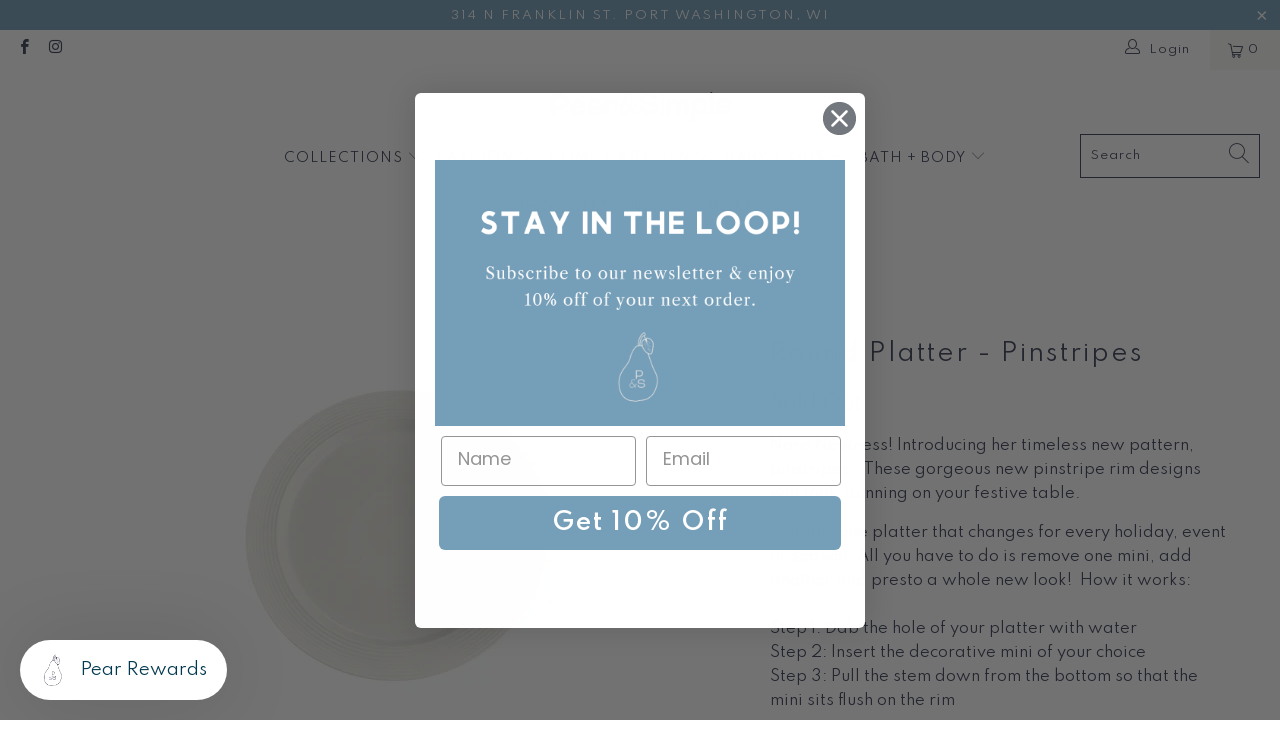

--- FILE ---
content_type: text/html; charset=utf-8
request_url: https://pearandsimple.com/products/pinstripe-round-platter
body_size: 28039
content:


 <!DOCTYPE html>
<html class="no-js no-touch" lang="en"> <head> <meta charset="utf-8"> <meta http-equiv="cleartype" content="on"> <meta name="robots" content="index,follow"> <!-- Mobile Specific Metas --> <meta name="HandheldFriendly" content="True"> <meta name="MobileOptimized" content="320"> <meta name="viewport" content="width=device-width,initial-scale=1"> <meta name="theme-color" content="#ffffff"> <title>
      Round Platter - Pinstripes - Pear and Simple</title> <meta name="description" content="Nora Newness! Introducing her timeless new pattern, pinstripes.  These gorgeous new pinstripe rim designs will look stunning on your festive table. Imagine one platter that changes for every holiday, event or season. All you have to do is remove one mini, add another and presto a whole new look!  How it works:Step 1: D"/> <!-- Preconnect Domains --> <link rel="preconnect" href="https://fonts.shopifycdn.com" /> <link rel="preconnect" href="https://cdn.shopify.com" /> <link rel="preconnect" href="https://v.shopify.com" /> <link rel="preconnect" href="https://cdn.shopifycloud.com" /> <link rel="preconnect" href="https://monorail-edge.shopifysvc.com"> <!-- fallback for browsers that don't support preconnect --> <link rel="dns-prefetch" href="https://fonts.shopifycdn.com" /> <link rel="dns-prefetch" href="https://cdn.shopify.com" /> <link rel="dns-prefetch" href="https://v.shopify.com" /> <link rel="dns-prefetch" href="https://cdn.shopifycloud.com" /> <link rel="dns-prefetch" href="https://monorail-edge.shopifysvc.com"> <link rel="preconnect" href="https://productreviews.shopifycdn.com" /> <link rel="dns-prefetch" href="https://productreviews.shopifycdn.com" /> <!-- Preload Assets --> <link rel="preload" href="//pearandsimple.com/cdn/shop/t/17/assets/fancybox.css?v=19278034316635137701675705364" as="style"> <link rel="preload" href="//pearandsimple.com/cdn/shop/t/17/assets/styles.css?v=153686066171516851391759150130" as="style"> <link rel="preload" href="//pearandsimple.com/cdn/shop/t/17/assets/jquery.min.js?v=81049236547974671631675705364" as="script"> <link rel="preload" href="//pearandsimple.com/cdn/shop/t/17/assets/vendors.js?v=156815155738738603461675705364" as="script"> <link rel="preload" href="//pearandsimple.com/cdn/shop/t/17/assets/sections.js?v=26170313199795914061675705364" as="script"> <link rel="preload" href="//pearandsimple.com/cdn/shop/t/17/assets/utilities.js?v=171110146214710078901675705364" as="script"> <link rel="preload" href="//pearandsimple.com/cdn/shop/t/17/assets/app.js?v=163268396961435481381681153199" as="script"> <link rel="preconnect" href="https://fonts.googleapis.com">
<link rel="preconnect" href="https://fonts.gstatic.com" crossorigin>
<link href="https://fonts.googleapis.com/css2?family=Spartan:wght@100;200;300;400;500;600;700&display=swap" rel="stylesheet"> <!-- Stylesheet for Fancybox library --> <link href="//pearandsimple.com/cdn/shop/t/17/assets/fancybox.css?v=19278034316635137701675705364" rel="stylesheet" type="text/css" media="all" /> <!-- Stylesheets for Turbo --> <link href="//pearandsimple.com/cdn/shop/t/17/assets/styles.css?v=153686066171516851391759150130" rel="stylesheet" type="text/css" media="all" /> <script>
      window.lazySizesConfig = window.lazySizesConfig || {};

      lazySizesConfig.expand = 300;
      lazySizesConfig.loadHidden = false;

      /*! lazysizes - v5.2.2 - bgset plugin */
      !function(e,t){var a=function(){t(e.lazySizes),e.removeEventListener("lazyunveilread",a,!0)};t=t.bind(null,e,e.document),"object"==typeof module&&module.exports?t(require("lazysizes")):"function"==typeof define&&define.amd?define(["lazysizes"],t):e.lazySizes?a():e.addEventListener("lazyunveilread",a,!0)}(window,function(e,z,g){"use strict";var c,y,b,f,i,s,n,v,m;e.addEventListener&&(c=g.cfg,y=/\s+/g,b=/\s*\|\s+|\s+\|\s*/g,f=/^(.+?)(?:\s+\[\s*(.+?)\s*\])(?:\s+\[\s*(.+?)\s*\])?$/,i=/^\s*\(*\s*type\s*:\s*(.+?)\s*\)*\s*$/,s=/\(|\)|'/,n={contain:1,cover:1},v=function(e,t){var a;t&&((a=t.match(i))&&a[1]?e.setAttribute("type",a[1]):e.setAttribute("media",c.customMedia[t]||t))},m=function(e){var t,a,i,r;e.target._lazybgset&&(a=(t=e.target)._lazybgset,(i=t.currentSrc||t.src)&&((r=g.fire(a,"bgsetproxy",{src:i,useSrc:s.test(i)?JSON.stringify(i):i})).defaultPrevented||(a.style.backgroundImage="url("+r.detail.useSrc+")")),t._lazybgsetLoading&&(g.fire(a,"_lazyloaded",{},!1,!0),delete t._lazybgsetLoading))},addEventListener("lazybeforeunveil",function(e){var t,a,i,r,s,n,l,d,o,u;!e.defaultPrevented&&(t=e.target.getAttribute("data-bgset"))&&(o=e.target,(u=z.createElement("img")).alt="",u._lazybgsetLoading=!0,e.detail.firesLoad=!0,a=t,i=o,r=u,s=z.createElement("picture"),n=i.getAttribute(c.sizesAttr),l=i.getAttribute("data-ratio"),d=i.getAttribute("data-optimumx"),i._lazybgset&&i._lazybgset.parentNode==i&&i.removeChild(i._lazybgset),Object.defineProperty(r,"_lazybgset",{value:i,writable:!0}),Object.defineProperty(i,"_lazybgset",{value:s,writable:!0}),a=a.replace(y," ").split(b),s.style.display="none",r.className=c.lazyClass,1!=a.length||n||(n="auto"),a.forEach(function(e){var t,a=z.createElement("source");n&&"auto"!=n&&a.setAttribute("sizes",n),(t=e.match(f))?(a.setAttribute(c.srcsetAttr,t[1]),v(a,t[2]),v(a,t[3])):a.setAttribute(c.srcsetAttr,e),s.appendChild(a)}),n&&(r.setAttribute(c.sizesAttr,n),i.removeAttribute(c.sizesAttr),i.removeAttribute("sizes")),d&&r.setAttribute("data-optimumx",d),l&&r.setAttribute("data-ratio",l),s.appendChild(r),i.appendChild(s),setTimeout(function(){g.loader.unveil(u),g.rAF(function(){g.fire(u,"_lazyloaded",{},!0,!0),u.complete&&m({target:u})})}))}),z.addEventListener("load",m,!0),e.addEventListener("lazybeforesizes",function(e){var t,a,i,r;e.detail.instance==g&&e.target._lazybgset&&e.detail.dataAttr&&(t=e.target._lazybgset,i=t,r=(getComputedStyle(i)||{getPropertyValue:function(){}}).getPropertyValue("background-size"),!n[r]&&n[i.style.backgroundSize]&&(r=i.style.backgroundSize),n[a=r]&&(e.target._lazysizesParentFit=a,g.rAF(function(){e.target.setAttribute("data-parent-fit",a),e.target._lazysizesParentFit&&delete e.target._lazysizesParentFit})))},!0),z.documentElement.addEventListener("lazybeforesizes",function(e){var t,a;!e.defaultPrevented&&e.target._lazybgset&&e.detail.instance==g&&(e.detail.width=(t=e.target._lazybgset,a=g.gW(t,t.parentNode),(!t._lazysizesWidth||a>t._lazysizesWidth)&&(t._lazysizesWidth=a),t._lazysizesWidth))}))});

      /*! lazysizes - v5.2.2 */
      !function(e){var t=function(u,D,f){"use strict";var k,H;if(function(){var e;var t={lazyClass:"lazyload",loadedClass:"lazyloaded",loadingClass:"lazyloading",preloadClass:"lazypreload",errorClass:"lazyerror",autosizesClass:"lazyautosizes",srcAttr:"data-src",srcsetAttr:"data-srcset",sizesAttr:"data-sizes",minSize:40,customMedia:{},init:true,expFactor:1.5,hFac:.8,loadMode:2,loadHidden:true,ricTimeout:0,throttleDelay:125};H=u.lazySizesConfig||u.lazysizesConfig||{};for(e in t){if(!(e in H)){H[e]=t[e]}}}(),!D||!D.getElementsByClassName){return{init:function(){},cfg:H,noSupport:true}}var O=D.documentElement,a=u.HTMLPictureElement,P="addEventListener",$="getAttribute",q=u[P].bind(u),I=u.setTimeout,U=u.requestAnimationFrame||I,l=u.requestIdleCallback,j=/^picture$/i,r=["load","error","lazyincluded","_lazyloaded"],i={},G=Array.prototype.forEach,J=function(e,t){if(!i[t]){i[t]=new RegExp("(\\s|^)"+t+"(\\s|$)")}return i[t].test(e[$]("class")||"")&&i[t]},K=function(e,t){if(!J(e,t)){e.setAttribute("class",(e[$]("class")||"").trim()+" "+t)}},Q=function(e,t){var i;if(i=J(e,t)){e.setAttribute("class",(e[$]("class")||"").replace(i," "))}},V=function(t,i,e){var a=e?P:"removeEventListener";if(e){V(t,i)}r.forEach(function(e){t[a](e,i)})},X=function(e,t,i,a,r){var n=D.createEvent("Event");if(!i){i={}}i.instance=k;n.initEvent(t,!a,!r);n.detail=i;e.dispatchEvent(n);return n},Y=function(e,t){var i;if(!a&&(i=u.picturefill||H.pf)){if(t&&t.src&&!e[$]("srcset")){e.setAttribute("srcset",t.src)}i({reevaluate:true,elements:[e]})}else if(t&&t.src){e.src=t.src}},Z=function(e,t){return(getComputedStyle(e,null)||{})[t]},s=function(e,t,i){i=i||e.offsetWidth;while(i<H.minSize&&t&&!e._lazysizesWidth){i=t.offsetWidth;t=t.parentNode}return i},ee=function(){var i,a;var t=[];var r=[];var n=t;var s=function(){var e=n;n=t.length?r:t;i=true;a=false;while(e.length){e.shift()()}i=false};var e=function(e,t){if(i&&!t){e.apply(this,arguments)}else{n.push(e);if(!a){a=true;(D.hidden?I:U)(s)}}};e._lsFlush=s;return e}(),te=function(i,e){return e?function(){ee(i)}:function(){var e=this;var t=arguments;ee(function(){i.apply(e,t)})}},ie=function(e){var i;var a=0;var r=H.throttleDelay;var n=H.ricTimeout;var t=function(){i=false;a=f.now();e()};var s=l&&n>49?function(){l(t,{timeout:n});if(n!==H.ricTimeout){n=H.ricTimeout}}:te(function(){I(t)},true);return function(e){var t;if(e=e===true){n=33}if(i){return}i=true;t=r-(f.now()-a);if(t<0){t=0}if(e||t<9){s()}else{I(s,t)}}},ae=function(e){var t,i;var a=99;var r=function(){t=null;e()};var n=function(){var e=f.now()-i;if(e<a){I(n,a-e)}else{(l||r)(r)}};return function(){i=f.now();if(!t){t=I(n,a)}}},e=function(){var v,m,c,h,e;var y,z,g,p,C,b,A;var n=/^img$/i;var d=/^iframe$/i;var E="onscroll"in u&&!/(gle|ing)bot/.test(navigator.userAgent);var _=0;var w=0;var N=0;var M=-1;var x=function(e){N--;if(!e||N<0||!e.target){N=0}};var W=function(e){if(A==null){A=Z(D.body,"visibility")=="hidden"}return A||!(Z(e.parentNode,"visibility")=="hidden"&&Z(e,"visibility")=="hidden")};var S=function(e,t){var i;var a=e;var r=W(e);g-=t;b+=t;p-=t;C+=t;while(r&&(a=a.offsetParent)&&a!=D.body&&a!=O){r=(Z(a,"opacity")||1)>0;if(r&&Z(a,"overflow")!="visible"){i=a.getBoundingClientRect();r=C>i.left&&p<i.right&&b>i.top-1&&g<i.bottom+1}}return r};var t=function(){var e,t,i,a,r,n,s,l,o,u,f,c;var d=k.elements;if((h=H.loadMode)&&N<8&&(e=d.length)){t=0;M++;for(;t<e;t++){if(!d[t]||d[t]._lazyRace){continue}if(!E||k.prematureUnveil&&k.prematureUnveil(d[t])){R(d[t]);continue}if(!(l=d[t][$]("data-expand"))||!(n=l*1)){n=w}if(!u){u=!H.expand||H.expand<1?O.clientHeight>500&&O.clientWidth>500?500:370:H.expand;k._defEx=u;f=u*H.expFactor;c=H.hFac;A=null;if(w<f&&N<1&&M>2&&h>2&&!D.hidden){w=f;M=0}else if(h>1&&M>1&&N<6){w=u}else{w=_}}if(o!==n){y=innerWidth+n*c;z=innerHeight+n;s=n*-1;o=n}i=d[t].getBoundingClientRect();if((b=i.bottom)>=s&&(g=i.top)<=z&&(C=i.right)>=s*c&&(p=i.left)<=y&&(b||C||p||g)&&(H.loadHidden||W(d[t]))&&(m&&N<3&&!l&&(h<3||M<4)||S(d[t],n))){R(d[t]);r=true;if(N>9){break}}else if(!r&&m&&!a&&N<4&&M<4&&h>2&&(v[0]||H.preloadAfterLoad)&&(v[0]||!l&&(b||C||p||g||d[t][$](H.sizesAttr)!="auto"))){a=v[0]||d[t]}}if(a&&!r){R(a)}}};var i=ie(t);var B=function(e){var t=e.target;if(t._lazyCache){delete t._lazyCache;return}x(e);K(t,H.loadedClass);Q(t,H.loadingClass);V(t,L);X(t,"lazyloaded")};var a=te(B);var L=function(e){a({target:e.target})};var T=function(t,i){try{t.contentWindow.location.replace(i)}catch(e){t.src=i}};var F=function(e){var t;var i=e[$](H.srcsetAttr);if(t=H.customMedia[e[$]("data-media")||e[$]("media")]){e.setAttribute("media",t)}if(i){e.setAttribute("srcset",i)}};var s=te(function(t,e,i,a,r){var n,s,l,o,u,f;if(!(u=X(t,"lazybeforeunveil",e)).defaultPrevented){if(a){if(i){K(t,H.autosizesClass)}else{t.setAttribute("sizes",a)}}s=t[$](H.srcsetAttr);n=t[$](H.srcAttr);if(r){l=t.parentNode;o=l&&j.test(l.nodeName||"")}f=e.firesLoad||"src"in t&&(s||n||o);u={target:t};K(t,H.loadingClass);if(f){clearTimeout(c);c=I(x,2500);V(t,L,true)}if(o){G.call(l.getElementsByTagName("source"),F)}if(s){t.setAttribute("srcset",s)}else if(n&&!o){if(d.test(t.nodeName)){T(t,n)}else{t.src=n}}if(r&&(s||o)){Y(t,{src:n})}}if(t._lazyRace){delete t._lazyRace}Q(t,H.lazyClass);ee(function(){var e=t.complete&&t.naturalWidth>1;if(!f||e){if(e){K(t,"ls-is-cached")}B(u);t._lazyCache=true;I(function(){if("_lazyCache"in t){delete t._lazyCache}},9)}if(t.loading=="lazy"){N--}},true)});var R=function(e){if(e._lazyRace){return}var t;var i=n.test(e.nodeName);var a=i&&(e[$](H.sizesAttr)||e[$]("sizes"));var r=a=="auto";if((r||!m)&&i&&(e[$]("src")||e.srcset)&&!e.complete&&!J(e,H.errorClass)&&J(e,H.lazyClass)){return}t=X(e,"lazyunveilread").detail;if(r){re.updateElem(e,true,e.offsetWidth)}e._lazyRace=true;N++;s(e,t,r,a,i)};var r=ae(function(){H.loadMode=3;i()});var l=function(){if(H.loadMode==3){H.loadMode=2}r()};var o=function(){if(m){return}if(f.now()-e<999){I(o,999);return}m=true;H.loadMode=3;i();q("scroll",l,true)};return{_:function(){e=f.now();k.elements=D.getElementsByClassName(H.lazyClass);v=D.getElementsByClassName(H.lazyClass+" "+H.preloadClass);q("scroll",i,true);q("resize",i,true);q("pageshow",function(e){if(e.persisted){var t=D.querySelectorAll("."+H.loadingClass);if(t.length&&t.forEach){U(function(){t.forEach(function(e){if(e.complete){R(e)}})})}}});if(u.MutationObserver){new MutationObserver(i).observe(O,{childList:true,subtree:true,attributes:true})}else{O[P]("DOMNodeInserted",i,true);O[P]("DOMAttrModified",i,true);setInterval(i,999)}q("hashchange",i,true);["focus","mouseover","click","load","transitionend","animationend"].forEach(function(e){D[P](e,i,true)});if(/d$|^c/.test(D.readyState)){o()}else{q("load",o);D[P]("DOMContentLoaded",i);I(o,2e4)}if(k.elements.length){t();ee._lsFlush()}else{i()}},checkElems:i,unveil:R,_aLSL:l}}(),re=function(){var i;var n=te(function(e,t,i,a){var r,n,s;e._lazysizesWidth=a;a+="px";e.setAttribute("sizes",a);if(j.test(t.nodeName||"")){r=t.getElementsByTagName("source");for(n=0,s=r.length;n<s;n++){r[n].setAttribute("sizes",a)}}if(!i.detail.dataAttr){Y(e,i.detail)}});var a=function(e,t,i){var a;var r=e.parentNode;if(r){i=s(e,r,i);a=X(e,"lazybeforesizes",{width:i,dataAttr:!!t});if(!a.defaultPrevented){i=a.detail.width;if(i&&i!==e._lazysizesWidth){n(e,r,a,i)}}}};var e=function(){var e;var t=i.length;if(t){e=0;for(;e<t;e++){a(i[e])}}};var t=ae(e);return{_:function(){i=D.getElementsByClassName(H.autosizesClass);q("resize",t)},checkElems:t,updateElem:a}}(),t=function(){if(!t.i&&D.getElementsByClassName){t.i=true;re._();e._()}};return I(function(){H.init&&t()}),k={cfg:H,autoSizer:re,loader:e,init:t,uP:Y,aC:K,rC:Q,hC:J,fire:X,gW:s,rAF:ee}}(e,e.document,Date);e.lazySizes=t,"object"==typeof module&&module.exports&&(module.exports=t)}("undefined"!=typeof window?window:{});</script> <!-- Icons --> <link rel="shortcut icon" type="image/x-icon" href="//pearandsimple.com/cdn/shop/files/pear-lime-filled_180x180.png?v=1724860864"> <link rel="apple-touch-icon" href="//pearandsimple.com/cdn/shop/files/pear-lime-filled_180x180.png?v=1724860864"/> <link rel="apple-touch-icon" sizes="57x57" href="//pearandsimple.com/cdn/shop/files/pear-lime-filled_57x57.png?v=1724860864"/> <link rel="apple-touch-icon" sizes="60x60" href="//pearandsimple.com/cdn/shop/files/pear-lime-filled_60x60.png?v=1724860864"/> <link rel="apple-touch-icon" sizes="72x72" href="//pearandsimple.com/cdn/shop/files/pear-lime-filled_72x72.png?v=1724860864"/> <link rel="apple-touch-icon" sizes="76x76" href="//pearandsimple.com/cdn/shop/files/pear-lime-filled_76x76.png?v=1724860864"/> <link rel="apple-touch-icon" sizes="114x114" href="//pearandsimple.com/cdn/shop/files/pear-lime-filled_114x114.png?v=1724860864"/> <link rel="apple-touch-icon" sizes="180x180" href="//pearandsimple.com/cdn/shop/files/pear-lime-filled_180x180.png?v=1724860864"/> <link rel="apple-touch-icon" sizes="228x228" href="//pearandsimple.com/cdn/shop/files/pear-lime-filled_228x228.png?v=1724860864"/> <link rel="canonical" href="https://pearandsimple.com/products/pinstripe-round-platter"/> <script src="//pearandsimple.com/cdn/shop/t/17/assets/jquery.min.js?v=81049236547974671631675705364" defer></script> <script type="text/javascript" src="/services/javascripts/currencies.js" data-no-instant></script> <script src="//pearandsimple.com/cdn/shop/t/17/assets/currencies.js?v=123947745901353827081675705364" defer></script> <script>
      window.Theme = window.Theme || {};
      window.Theme.version = '7.0.0';
      window.Theme.name = 'Turbo';</script>
    


    
<template id="price-ui"><span class="price " data-price></span><span class="compare-at-price" data-compare-at-price></span><span class="unit-pricing" data-unit-pricing></span></template> <template id="price-ui-badge"><div class="price-ui-badge__sticker"> <span class="price-ui-badge__sticker-text" data-badge></span></div></template> <template id="price-ui__price"><span class="money" data-price></span></template> <template id="price-ui__price-range"><span class="price-min" data-price-min><span class="money" data-price></span></span> - <span class="price-max" data-price-max><span class="money" data-price></span></span></template> <template id="price-ui__unit-pricing"><span class="unit-quantity" data-unit-quantity></span> | <span class="unit-price" data-unit-price><span class="money" data-price></span></span> / <span class="unit-measurement" data-unit-measurement></span></template> <template id="price-ui-badge__percent-savings-range">Save up to <span data-price-percent></span>%</template> <template id="price-ui-badge__percent-savings">Save <span data-price-percent></span>%</template> <template id="price-ui-badge__price-savings-range">Save up to <span class="money" data-price></span></template> <template id="price-ui-badge__price-savings">Save <span class="money" data-price></span></template> <template id="price-ui-badge__on-sale">Sale</template> <template id="price-ui-badge__sold-out">Sold out</template> <template id="price-ui-badge__in-stock">In stock</template> <script>
      
window.Shopify = window.Shopify || {};window.Shopify.theme_settings = {};
window.Currency = window.Currency || {};window.Shopify.routes = {};window.Shopify.theme_settings.display_tos_checkbox = false;window.Shopify.theme_settings.go_to_checkout = false;window.Shopify.theme_settings.cart_action = "redirect_cart";window.Shopify.theme_settings.cart_shipping_calculator = false;window.Shopify.theme_settings.collection_swatches = false;window.Shopify.theme_settings.collection_secondary_image = true;


window.Currency.show_multiple_currencies = true;
window.Currency.shop_currency = "USD";
window.Currency.default_currency = "USD";
window.Currency.display_format = "money_format";
window.Currency.money_format = "$ {{amount}}";
window.Currency.money_format_no_currency = "$ {{amount}}";
window.Currency.money_format_currency = "$ {{amount}} USD";
window.Currency.native_multi_currency = true;
window.Currency.iso_code = "USD";
window.Currency.symbol = "$";window.Shopify.theme_settings.display_inventory_left = false;window.Shopify.theme_settings.inventory_threshold = 10;window.Shopify.theme_settings.limit_quantity = true;window.Shopify.theme_settings.menu_position = "inline";window.Shopify.theme_settings.newsletter_popup = false;window.Shopify.theme_settings.newsletter_popup_days = "0";window.Shopify.theme_settings.newsletter_popup_mobile = false;window.Shopify.theme_settings.newsletter_popup_seconds = 0;window.Shopify.theme_settings.pagination_type = "basic_pagination";window.Shopify.theme_settings.search_pagination_type = "infinite_scroll";window.Shopify.theme_settings.enable_shopify_review_comments = true;window.Shopify.theme_settings.enable_shopify_collection_badges = false;window.Shopify.theme_settings.quick_shop_thumbnail_position = "bottom-thumbnails";window.Shopify.theme_settings.product_form_style = "select";window.Shopify.theme_settings.sale_banner_enabled = false;window.Shopify.theme_settings.display_savings = true;window.Shopify.theme_settings.display_sold_out_price = false;window.Shopify.theme_settings.sold_out_text = "Sold Out";window.Shopify.theme_settings.free_text = "Free";window.Shopify.theme_settings.video_looping = false;window.Shopify.theme_settings.quick_shop_style = "inline";window.Shopify.theme_settings.hover_enabled = false;window.Shopify.routes.cart_url = "/cart";window.Shopify.routes.root_url = "/";window.Shopify.routes.search_url = "/search";window.Shopify.theme_settings.image_loading_style = "appear";window.Shopify.theme_settings.search_option = "product,page,article";window.Shopify.theme_settings.search_items_to_display = 10;window.Shopify.theme_settings.enable_autocomplete = true;window.Shopify.theme_settings.page_dots_enabled = true;window.Shopify.theme_settings.slideshow_arrow_size = "bold";window.Shopify.theme_settings.quick_shop_enabled = false;window.Shopify.translation =window.Shopify.translation || {};window.Shopify.translation.agree_to_terms_warning = "You must agree with the terms and conditions to checkout.";window.Shopify.translation.one_item_left = "item left";window.Shopify.translation.items_left_text = "items left";window.Shopify.translation.cart_savings_text = "Total Savings";window.Shopify.translation.cart_discount_text = "Discount";window.Shopify.translation.cart_subtotal_text = "Subtotal";window.Shopify.translation.cart_remove_text = "Remove";window.Shopify.translation.cart_free_text = "Free";window.Shopify.translation.newsletter_success_text = "Thank you for joining our mailing list!";window.Shopify.translation.notify_email = "Enter your email address...";window.Shopify.translation.notify_email_value = "Translation missing: en.contact.fields.email";window.Shopify.translation.notify_email_send = "Send";window.Shopify.translation.notify_message_first = "Please notify me when ";window.Shopify.translation.notify_message_last = " becomes available - ";window.Shopify.translation.notify_success_text = "Thanks! We will notify you when this product becomes available!";window.Shopify.translation.add_to_cart = "Add to Cart";window.Shopify.translation.coming_soon_text = "Coming Soon";window.Shopify.translation.sold_out_text = "Sold Out";window.Shopify.translation.sale_text = "Sale";window.Shopify.translation.savings_text = "You Save";window.Shopify.translation.from_text = "from";window.Shopify.translation.new_text = "New";window.Shopify.translation.pre_order_text = "Pre-Order";window.Shopify.translation.unavailable_text = "Unavailable";window.Shopify.translation.all_results = "View all results";window.Shopify.translation.no_results = "Sorry, no results!";window.Shopify.media_queries =window.Shopify.media_queries || {};window.Shopify.media_queries.small = window.matchMedia( "(max-width: 480px)" );window.Shopify.media_queries.medium = window.matchMedia( "(max-width: 798px)" );window.Shopify.media_queries.large = window.matchMedia( "(min-width: 799px)" );window.Shopify.media_queries.larger = window.matchMedia( "(min-width: 960px)" );window.Shopify.media_queries.xlarge = window.matchMedia( "(min-width: 1200px)" );window.Shopify.media_queries.ie10 = window.matchMedia( "all and (-ms-high-contrast: none), (-ms-high-contrast: active)" );window.Shopify.media_queries.tablet = window.matchMedia( "only screen and (min-width: 799px) and (max-width: 1024px)" );</script> <script src="//pearandsimple.com/cdn/shop/t/17/assets/vendors.js?v=156815155738738603461675705364" defer></script> <script src="//pearandsimple.com/cdn/shop/t/17/assets/sections.js?v=26170313199795914061675705364" defer></script> <script src="//pearandsimple.com/cdn/shop/t/17/assets/utilities.js?v=171110146214710078901675705364" defer></script> <script src="//pearandsimple.com/cdn/shop/t/17/assets/app.js?v=163268396961435481381681153199" defer></script> <script></script> <script>window.performance && window.performance.mark && window.performance.mark('shopify.content_for_header.start');</script><meta id="shopify-digital-wallet" name="shopify-digital-wallet" content="/10167635/digital_wallets/dialog">
<meta name="shopify-checkout-api-token" content="693e670ae5525307bf0bc1ac23345eb7">
<link rel="alternate" type="application/json+oembed" href="https://pearandsimple.com/products/pinstripe-round-platter.oembed">
<script async="async" src="/checkouts/internal/preloads.js?locale=en-US"></script>
<link rel="preconnect" href="https://shop.app" crossorigin="anonymous">
<script async="async" src="https://shop.app/checkouts/internal/preloads.js?locale=en-US&shop_id=10167635" crossorigin="anonymous"></script>
<script id="apple-pay-shop-capabilities" type="application/json">{"shopId":10167635,"countryCode":"US","currencyCode":"USD","merchantCapabilities":["supports3DS"],"merchantId":"gid:\/\/shopify\/Shop\/10167635","merchantName":"Pear and Simple","requiredBillingContactFields":["postalAddress","email","phone"],"requiredShippingContactFields":["postalAddress","email","phone"],"shippingType":"shipping","supportedNetworks":["visa","masterCard","amex","discover","elo","jcb"],"total":{"type":"pending","label":"Pear and Simple","amount":"1.00"},"shopifyPaymentsEnabled":true,"supportsSubscriptions":true}</script>
<script id="shopify-features" type="application/json">{"accessToken":"693e670ae5525307bf0bc1ac23345eb7","betas":["rich-media-storefront-analytics"],"domain":"pearandsimple.com","predictiveSearch":true,"shopId":10167635,"locale":"en"}</script>
<script>var Shopify = Shopify || {};
Shopify.shop = "pear-and-simple.myshopify.com";
Shopify.locale = "en";
Shopify.currency = {"active":"USD","rate":"1.0"};
Shopify.country = "US";
Shopify.theme = {"name":"Pear\u0026Simple -- Mega menus","id":136131150061,"schema_name":"Turbo","schema_version":"7.0.0","theme_store_id":null,"role":"main"};
Shopify.theme.handle = "null";
Shopify.theme.style = {"id":null,"handle":null};
Shopify.cdnHost = "pearandsimple.com/cdn";
Shopify.routes = Shopify.routes || {};
Shopify.routes.root = "/";</script>
<script type="module">!function(o){(o.Shopify=o.Shopify||{}).modules=!0}(window);</script>
<script>!function(o){function n(){var o=[];function n(){o.push(Array.prototype.slice.apply(arguments))}return n.q=o,n}var t=o.Shopify=o.Shopify||{};t.loadFeatures=n(),t.autoloadFeatures=n()}(window);</script>
<script>
  window.ShopifyPay = window.ShopifyPay || {};
  window.ShopifyPay.apiHost = "shop.app\/pay";
  window.ShopifyPay.redirectState = null;
</script>
<script id="shop-js-analytics" type="application/json">{"pageType":"product"}</script>
<script defer="defer" async type="module" src="//pearandsimple.com/cdn/shopifycloud/shop-js/modules/v2/client.init-shop-cart-sync_dlpDe4U9.en.esm.js"></script>
<script defer="defer" async type="module" src="//pearandsimple.com/cdn/shopifycloud/shop-js/modules/v2/chunk.common_FunKbpTJ.esm.js"></script>
<script type="module">
  await import("//pearandsimple.com/cdn/shopifycloud/shop-js/modules/v2/client.init-shop-cart-sync_dlpDe4U9.en.esm.js");
await import("//pearandsimple.com/cdn/shopifycloud/shop-js/modules/v2/chunk.common_FunKbpTJ.esm.js");

  window.Shopify.SignInWithShop?.initShopCartSync?.({"fedCMEnabled":true,"windoidEnabled":true});

</script>
<script defer="defer" async type="module" src="//pearandsimple.com/cdn/shopifycloud/shop-js/modules/v2/client.payment-terms_g-geHK5T.en.esm.js"></script>
<script defer="defer" async type="module" src="//pearandsimple.com/cdn/shopifycloud/shop-js/modules/v2/chunk.common_FunKbpTJ.esm.js"></script>
<script defer="defer" async type="module" src="//pearandsimple.com/cdn/shopifycloud/shop-js/modules/v2/chunk.modal_n1zSoh3t.esm.js"></script>
<script type="module">
  await import("//pearandsimple.com/cdn/shopifycloud/shop-js/modules/v2/client.payment-terms_g-geHK5T.en.esm.js");
await import("//pearandsimple.com/cdn/shopifycloud/shop-js/modules/v2/chunk.common_FunKbpTJ.esm.js");
await import("//pearandsimple.com/cdn/shopifycloud/shop-js/modules/v2/chunk.modal_n1zSoh3t.esm.js");

  
</script>
<script>
  window.Shopify = window.Shopify || {};
  if (!window.Shopify.featureAssets) window.Shopify.featureAssets = {};
  window.Shopify.featureAssets['shop-js'] = {"shop-cart-sync":["modules/v2/client.shop-cart-sync_DIWHqfTk.en.esm.js","modules/v2/chunk.common_FunKbpTJ.esm.js"],"init-fed-cm":["modules/v2/client.init-fed-cm_CmNkGb1A.en.esm.js","modules/v2/chunk.common_FunKbpTJ.esm.js"],"shop-button":["modules/v2/client.shop-button_Dpfxl9vG.en.esm.js","modules/v2/chunk.common_FunKbpTJ.esm.js"],"shop-cash-offers":["modules/v2/client.shop-cash-offers_CtPYbIPM.en.esm.js","modules/v2/chunk.common_FunKbpTJ.esm.js","modules/v2/chunk.modal_n1zSoh3t.esm.js"],"init-windoid":["modules/v2/client.init-windoid_V_O5I0mt.en.esm.js","modules/v2/chunk.common_FunKbpTJ.esm.js"],"shop-toast-manager":["modules/v2/client.shop-toast-manager_p8J9W8kY.en.esm.js","modules/v2/chunk.common_FunKbpTJ.esm.js"],"init-shop-email-lookup-coordinator":["modules/v2/client.init-shop-email-lookup-coordinator_DUdFDmvK.en.esm.js","modules/v2/chunk.common_FunKbpTJ.esm.js"],"init-shop-cart-sync":["modules/v2/client.init-shop-cart-sync_dlpDe4U9.en.esm.js","modules/v2/chunk.common_FunKbpTJ.esm.js"],"pay-button":["modules/v2/client.pay-button_x_P2fRzB.en.esm.js","modules/v2/chunk.common_FunKbpTJ.esm.js"],"shop-login-button":["modules/v2/client.shop-login-button_C3-NmE42.en.esm.js","modules/v2/chunk.common_FunKbpTJ.esm.js","modules/v2/chunk.modal_n1zSoh3t.esm.js"],"avatar":["modules/v2/client.avatar_BTnouDA3.en.esm.js"],"init-shop-for-new-customer-accounts":["modules/v2/client.init-shop-for-new-customer-accounts_aeWumpsw.en.esm.js","modules/v2/client.shop-login-button_C3-NmE42.en.esm.js","modules/v2/chunk.common_FunKbpTJ.esm.js","modules/v2/chunk.modal_n1zSoh3t.esm.js"],"init-customer-accounts-sign-up":["modules/v2/client.init-customer-accounts-sign-up_CRLhpYdY.en.esm.js","modules/v2/client.shop-login-button_C3-NmE42.en.esm.js","modules/v2/chunk.common_FunKbpTJ.esm.js","modules/v2/chunk.modal_n1zSoh3t.esm.js"],"checkout-modal":["modules/v2/client.checkout-modal_EOl6FxyC.en.esm.js","modules/v2/chunk.common_FunKbpTJ.esm.js","modules/v2/chunk.modal_n1zSoh3t.esm.js"],"init-customer-accounts":["modules/v2/client.init-customer-accounts_BkuyBVsz.en.esm.js","modules/v2/client.shop-login-button_C3-NmE42.en.esm.js","modules/v2/chunk.common_FunKbpTJ.esm.js","modules/v2/chunk.modal_n1zSoh3t.esm.js"],"shop-follow-button":["modules/v2/client.shop-follow-button_DDNA7Aw9.en.esm.js","modules/v2/chunk.common_FunKbpTJ.esm.js","modules/v2/chunk.modal_n1zSoh3t.esm.js"],"lead-capture":["modules/v2/client.lead-capture_LZVhB0lN.en.esm.js","modules/v2/chunk.common_FunKbpTJ.esm.js","modules/v2/chunk.modal_n1zSoh3t.esm.js"],"shop-login":["modules/v2/client.shop-login_D4d_T_FR.en.esm.js","modules/v2/chunk.common_FunKbpTJ.esm.js","modules/v2/chunk.modal_n1zSoh3t.esm.js"],"payment-terms":["modules/v2/client.payment-terms_g-geHK5T.en.esm.js","modules/v2/chunk.common_FunKbpTJ.esm.js","modules/v2/chunk.modal_n1zSoh3t.esm.js"]};
</script>
<script>(function() {
  var isLoaded = false;
  function asyncLoad() {
    if (isLoaded) return;
    isLoaded = true;
    var urls = ["\/\/d1liekpayvooaz.cloudfront.net\/apps\/customizery\/customizery.js?shop=pear-and-simple.myshopify.com","https:\/\/str.rise-ai.com\/?shop=pear-and-simple.myshopify.com","https:\/\/strn.rise-ai.com\/?shop=pear-and-simple.myshopify.com","https:\/\/cdn.giftship.app\/build\/storefront\/giftship.js?shop=pear-and-simple.myshopify.com","https:\/\/cdn.hextom.com\/js\/quickannouncementbar.js?shop=pear-and-simple.myshopify.com"];
    for (var i = 0; i <urls.length; i++) {
      var s = document.createElement('script');
      s.type = 'text/javascript';
      s.async = true;
      s.src = urls[i];
      var x = document.getElementsByTagName('script')[0];
      x.parentNode.insertBefore(s, x);
    }
  };
  if(window.attachEvent) {
    window.attachEvent('onload', asyncLoad);
  } else {
    window.addEventListener('load', asyncLoad, false);
  }
})();</script>
<script id="__st">var __st={"a":10167635,"offset":-21600,"reqid":"4b38bde9-360e-4a0b-b65c-2452abfdea81-1765477740","pageurl":"pearandsimple.com\/products\/pinstripe-round-platter","u":"fe09cfa6ffb4","p":"product","rtyp":"product","rid":7663218655469};</script>
<script>window.ShopifyPaypalV4VisibilityTracking = true;</script>
<script id="captcha-bootstrap">!function(){'use strict';const t='contact',e='account',n='new_comment',o=[[t,t],['blogs',n],['comments',n],[t,'customer']],c=[[e,'customer_login'],[e,'guest_login'],[e,'recover_customer_password'],[e,'create_customer']],r=t=>t.map((([t,e])=>`form[action*='/${t}']:not([data-nocaptcha='true']) input[name='form_type'][value='${e}']`)).join(','),a=t=>()=>t?[...document.querySelectorAll(t)].map((t=>t.form)):[];function s(){const t=[...o],e=r(t);return a(e)}const i='password',u='form_key',d=['recaptcha-v3-token','g-recaptcha-response','h-captcha-response',i],f=()=>{try{return window.sessionStorage}catch{return}},m='__shopify_v',_=t=>t.elements[u];function p(t,e,n=!1){try{const o=window.sessionStorage,c=JSON.parse(o.getItem(e)),{data:r}=function(t){const{data:e,action:n}=t;return t[m]||n?{data:e,action:n}:{data:t,action:n}}(c);for(const[e,n]of Object.entries(r))t.elements[e]&&(t.elements[e].value=n);n&&o.removeItem(e)}catch(o){console.error('form repopulation failed',{error:o})}}const l='form_type',E='cptcha';function T(t){t.dataset[E]=!0}const w=window,h=w.document,L='Shopify',v='ce_forms',y='captcha';let A=!1;((t,e)=>{const n=(g='f06e6c50-85a8-45c8-87d0-21a2b65856fe',I='https://cdn.shopify.com/shopifycloud/storefront-forms-hcaptcha/ce_storefront_forms_captcha_hcaptcha.v1.5.2.iife.js',D={infoText:'Protected by hCaptcha',privacyText:'Privacy',termsText:'Terms'},(t,e,n)=>{const o=w[L][v],c=o.bindForm;if(c)return c(t,g,e,D).then(n);var r;o.q.push([[t,g,e,D],n]),r=I,A||(h.body.append(Object.assign(h.createElement('script'),{id:'captcha-provider',async:!0,src:r})),A=!0)});var g,I,D;w[L]=w[L]||{},w[L][v]=w[L][v]||{},w[L][v].q=[],w[L][y]=w[L][y]||{},w[L][y].protect=function(t,e){n(t,void 0,e),T(t)},Object.freeze(w[L][y]),function(t,e,n,w,h,L){const[v,y,A,g]=function(t,e,n){const i=e?o:[],u=t?c:[],d=[...i,...u],f=r(d),m=r(i),_=r(d.filter((([t,e])=>n.includes(e))));return[a(f),a(m),a(_),s()]}(w,h,L),I=t=>{const e=t.target;return e instanceof HTMLFormElement?e:e&&e.form},D=t=>v().includes(t);t.addEventListener('submit',(t=>{const e=I(t);if(!e)return;const n=D(e)&&!e.dataset.hcaptchaBound&&!e.dataset.recaptchaBound,o=_(e),c=g().includes(e)&&(!o||!o.value);(n||c)&&t.preventDefault(),c&&!n&&(function(t){try{if(!f())return;!function(t){const e=f();if(!e)return;const n=_(t);if(!n)return;const o=n.value;o&&e.removeItem(o)}(t);const e=Array.from(Array(32),(()=>Math.random().toString(36)[2])).join('');!function(t,e){_(t)||t.append(Object.assign(document.createElement('input'),{type:'hidden',name:u})),t.elements[u].value=e}(t,e),function(t,e){const n=f();if(!n)return;const o=[...t.querySelectorAll(`input[type='${i}']`)].map((({name:t})=>t)),c=[...d,...o],r={};for(const[a,s]of new FormData(t).entries())c.includes(a)||(r[a]=s);n.setItem(e,JSON.stringify({[m]:1,action:t.action,data:r}))}(t,e)}catch(e){console.error('failed to persist form',e)}}(e),e.submit())}));const S=(t,e)=>{t&&!t.dataset[E]&&(n(t,e.some((e=>e===t))),T(t))};for(const o of['focusin','change'])t.addEventListener(o,(t=>{const e=I(t);D(e)&&S(e,y())}));const B=e.get('form_key'),M=e.get(l),P=B&&M;t.addEventListener('DOMContentLoaded',(()=>{const t=y();if(P)for(const e of t)e.elements[l].value===M&&p(e,B);[...new Set([...A(),...v().filter((t=>'true'===t.dataset.shopifyCaptcha))])].forEach((e=>S(e,t)))}))}(h,new URLSearchParams(w.location.search),n,t,e,['guest_login'])})(!0,!0)}();</script>
<script integrity="sha256-52AcMU7V7pcBOXWImdc/TAGTFKeNjmkeM1Pvks/DTgc=" data-source-attribution="shopify.loadfeatures" defer="defer" src="//pearandsimple.com/cdn/shopifycloud/storefront/assets/storefront/load_feature-81c60534.js" crossorigin="anonymous"></script>
<script crossorigin="anonymous" defer="defer" src="//pearandsimple.com/cdn/shopifycloud/storefront/assets/shopify_pay/storefront-65b4c6d7.js?v=20250812"></script>
<script data-source-attribution="shopify.dynamic_checkout.dynamic.init">var Shopify=Shopify||{};Shopify.PaymentButton=Shopify.PaymentButton||{isStorefrontPortableWallets:!0,init:function(){window.Shopify.PaymentButton.init=function(){};var t=document.createElement("script");t.src="https://pearandsimple.com/cdn/shopifycloud/portable-wallets/latest/portable-wallets.en.js",t.type="module",document.head.appendChild(t)}};
</script>
<script data-source-attribution="shopify.dynamic_checkout.buyer_consent">
  function portableWalletsHideBuyerConsent(e){var t=document.getElementById("shopify-buyer-consent"),n=document.getElementById("shopify-subscription-policy-button");t&&n&&(t.classList.add("hidden"),t.setAttribute("aria-hidden","true"),n.removeEventListener("click",e))}function portableWalletsShowBuyerConsent(e){var t=document.getElementById("shopify-buyer-consent"),n=document.getElementById("shopify-subscription-policy-button");t&&n&&(t.classList.remove("hidden"),t.removeAttribute("aria-hidden"),n.addEventListener("click",e))}window.Shopify?.PaymentButton&&(window.Shopify.PaymentButton.hideBuyerConsent=portableWalletsHideBuyerConsent,window.Shopify.PaymentButton.showBuyerConsent=portableWalletsShowBuyerConsent);
</script>
<script data-source-attribution="shopify.dynamic_checkout.cart.bootstrap">document.addEventListener("DOMContentLoaded",(function(){function t(){return document.querySelector("shopify-accelerated-checkout-cart, shopify-accelerated-checkout")}if(t())Shopify.PaymentButton.init();else{new MutationObserver((function(e,n){t()&&(Shopify.PaymentButton.init(),n.disconnect())})).observe(document.body,{childList:!0,subtree:!0})}}));
</script>
<link id="shopify-accelerated-checkout-styles" rel="stylesheet" media="screen" href="https://pearandsimple.com/cdn/shopifycloud/portable-wallets/latest/accelerated-checkout-backwards-compat.css" crossorigin="anonymous">
<style id="shopify-accelerated-checkout-cart">
        #shopify-buyer-consent {
  margin-top: 1em;
  display: inline-block;
  width: 100%;
}

#shopify-buyer-consent.hidden {
  display: none;
}

#shopify-subscription-policy-button {
  background: none;
  border: none;
  padding: 0;
  text-decoration: underline;
  font-size: inherit;
  cursor: pointer;
}

#shopify-subscription-policy-button::before {
  box-shadow: none;
}

      </style>

<script>window.performance && window.performance.mark && window.performance.mark('shopify.content_for_header.end');</script>

    

<meta name="author" content="Pear and Simple">
<meta property="og:url" content="https://pearandsimple.com/products/pinstripe-round-platter">
<meta property="og:site_name" content="Pear and Simple"> <meta property="og:type" content="product"> <meta property="og:title" content="Round Platter - Pinstripes"> <meta property="og:image" content="https://pearandsimple.com/cdn/shop/products/B9_600x.jpg?v=1648847858"> <meta property="og:image:secure_url" content="https://pearandsimple.com/cdn/shop/products/B9_600x.jpg?v=1648847858"> <meta property="og:image:width" content="400"> <meta property="og:image:height" content="400"> <meta property="product:price:amount" content="46.00"> <meta property="product:price:currency" content="USD"> <meta property="og:description" content="Nora Newness! Introducing her timeless new pattern, pinstripes.  These gorgeous new pinstripe rim designs will look stunning on your festive table. Imagine one platter that changes for every holiday, event or season. All you have to do is remove one mini, add another and presto a whole new look!  How it works:Step 1: D">




<meta name="twitter:card" content="summary"> <meta name="twitter:title" content="Round Platter - Pinstripes"> <meta name="twitter:description" content="
Nora Newness! Introducing her timeless new pattern, pinstripes.  These gorgeous new pinstripe rim designs will look stunning on your festive table.
Imagine one platter that changes for every holiday, event or season. All you have to do is remove one mini, add another and presto a whole new look!  How it works:Step 1: Dab the hole of your platter with waterStep 2: Insert the decorative mini of your choiceStep 3: Pull the stem down from the bottom so that the mini sits flush on the rimNow you can use one platter for EVERY occasion. Start your collection today! All minis are hand-painted with care and concern for every detail. Hand wash with soapy water after each use.

Measures: 13 1/2 inch Diameter
B9"> <meta name="twitter:image" content="https://pearandsimple.com/cdn/shop/products/B9_240x.jpg?v=1648847858"> <meta name="twitter:image:width" content="240"> <meta name="twitter:image:height" content="240"> <meta name="twitter:image:alt" content="Round Platter - Pinstripes"> <script defer>

  /**
   * IMPORTANT!
   * Do not edit this file. Any changes made could be overwritten by Giftship at
   * any time. If you need assistance, please reach out to us at support@gist-apps.com.
   *
   * The below code is critical to the functionality of Giftship's multiple shipping
   * address and bundle features. It also greatly improves the load time of the
   * application.
   */

  if (typeof(GIST) == 'undefined') {
    window.GIST = GIST = {};
  }
  if (typeof(GIST.f) == 'undefined') {
    GIST.f = {};
  }

  GIST.f._isEmpty = function(obj){

    for(var prop in obj) {
      if(obj.hasOwnProperty(prop)) {
        return false;
      }
    }

    return JSON.stringify(obj) === JSON.stringify({});

  };

  GIST.bundles   = [];
  GIST.remove    = {};
  GIST.discounts = [];

  
  
  

  

  
  GIST._bundleCart = false;
  

  

  
  if (GIST.remove && !GIST.f._isEmpty(GIST.remove) ) {

    GIST.xhr = new XMLHttpRequest();
    GIST.xhr.open('POST', Shopify.routes.root + 'cart/update.js');
    GIST.xhr.setRequestHeader('Content-Type', 'application/json');
    GIST.xhr.onload = function() {
      if (GIST.xhr.status === 200 && window.performance) {
         var navEntries = window.performance.getEntriesByType('navigation');
         if (navEntries.length > 0 && navEntries[0].type === 'back_forward') {
            location.reload();
         } else if (window.performance.navigation && window.performance.navigation.type == window.performance.navigation.TYPE_BACK_FORWARD) {
            location.reload();
         }
       }
    };
    GIST.xhr.send(JSON.stringify({updates:GIST.remove}));

  }
  

</script>





<script type="text/javascript" src="https://cdn.giftship.app/build/storefront/giftship.js" defer></script>
<link rel="stylesheet" type="text/css" href="https://cdn.giftship.app/build/storefront/giftship.css"> <script>
  document.addEventListener('giftship.loaded', function() {
    // Prevent third party apps from blocking the checkout.
    Gs.config.forceCheckout = true;
  });</script>
<!-- BEGIN app block: shopify://apps/klaviyo-email-marketing-sms/blocks/klaviyo-onsite-embed/2632fe16-c075-4321-a88b-50b567f42507 -->












  <script async src="https://static.klaviyo.com/onsite/js/WKxAsF/klaviyo.js?company_id=WKxAsF"></script>
  <script>!function(){if(!window.klaviyo){window._klOnsite=window._klOnsite||[];try{window.klaviyo=new Proxy({},{get:function(n,i){return"push"===i?function(){var n;(n=window._klOnsite).push.apply(n,arguments)}:function(){for(var n=arguments.length,o=new Array(n),w=0;w<n;w++)o[w]=arguments[w];var t="function"==typeof o[o.length-1]?o.pop():void 0,e=new Promise((function(n){window._klOnsite.push([i].concat(o,[function(i){t&&t(i),n(i)}]))}));return e}}})}catch(n){window.klaviyo=window.klaviyo||[],window.klaviyo.push=function(){var n;(n=window._klOnsite).push.apply(n,arguments)}}}}();</script>

  
    <script id="viewed_product">
      if (item == null) {
        var _learnq = _learnq || [];

        var MetafieldReviews = null
        var MetafieldYotpoRating = null
        var MetafieldYotpoCount = null
        var MetafieldLooxRating = null
        var MetafieldLooxCount = null
        var okendoProduct = null
        var okendoProductReviewCount = null
        var okendoProductReviewAverageValue = null
        try {
          // The following fields are used for Customer Hub recently viewed in order to add reviews.
          // This information is not part of __kla_viewed. Instead, it is part of __kla_viewed_reviewed_items
          MetafieldReviews = {};
          MetafieldYotpoRating = null
          MetafieldYotpoCount = null
          MetafieldLooxRating = null
          MetafieldLooxCount = null

          okendoProduct = null
          // If the okendo metafield is not legacy, it will error, which then requires the new json formatted data
          if (okendoProduct && 'error' in okendoProduct) {
            okendoProduct = null
          }
          okendoProductReviewCount = okendoProduct ? okendoProduct.reviewCount : null
          okendoProductReviewAverageValue = okendoProduct ? okendoProduct.reviewAverageValue : null
        } catch (error) {
          console.error('Error in Klaviyo onsite reviews tracking:', error);
        }

        var item = {
          Name: "Round Platter - Pinstripes",
          ProductID: 7663218655469,
          Categories: ["Gifts For The Host 25","Newest Products"],
          ImageURL: "https://pearandsimple.com/cdn/shop/products/B9_grande.jpg?v=1648847858",
          URL: "https://pearandsimple.com/products/pinstripe-round-platter",
          Brand: "Nora Fleming",
          Price: "$ 46.00",
          Value: "46.00",
          CompareAtPrice: "$ 0.00"
        };
        _learnq.push(['track', 'Viewed Product', item]);
        _learnq.push(['trackViewedItem', {
          Title: item.Name,
          ItemId: item.ProductID,
          Categories: item.Categories,
          ImageUrl: item.ImageURL,
          Url: item.URL,
          Metadata: {
            Brand: item.Brand,
            Price: item.Price,
            Value: item.Value,
            CompareAtPrice: item.CompareAtPrice
          },
          metafields:{
            reviews: MetafieldReviews,
            yotpo:{
              rating: MetafieldYotpoRating,
              count: MetafieldYotpoCount,
            },
            loox:{
              rating: MetafieldLooxRating,
              count: MetafieldLooxCount,
            },
            okendo: {
              rating: okendoProductReviewAverageValue,
              count: okendoProductReviewCount,
            }
          }
        }]);
      }
    </script>
  




  <script>
    window.klaviyoReviewsProductDesignMode = false
  </script>







<!-- END app block --><link href="https://monorail-edge.shopifysvc.com" rel="dns-prefetch">
<script>(function(){if ("sendBeacon" in navigator && "performance" in window) {try {var session_token_from_headers = performance.getEntriesByType('navigation')[0].serverTiming.find(x => x.name == '_s').description;} catch {var session_token_from_headers = undefined;}var session_cookie_matches = document.cookie.match(/_shopify_s=([^;]*)/);var session_token_from_cookie = session_cookie_matches && session_cookie_matches.length === 2 ? session_cookie_matches[1] : "";var session_token = session_token_from_headers || session_token_from_cookie || "";function handle_abandonment_event(e) {var entries = performance.getEntries().filter(function(entry) {return /monorail-edge.shopifysvc.com/.test(entry.name);});if (!window.abandonment_tracked && entries.length === 0) {window.abandonment_tracked = true;var currentMs = Date.now();var navigation_start = performance.timing.navigationStart;var payload = {shop_id: 10167635,url: window.location.href,navigation_start,duration: currentMs - navigation_start,session_token,page_type: "product"};window.navigator.sendBeacon("https://monorail-edge.shopifysvc.com/v1/produce", JSON.stringify({schema_id: "online_store_buyer_site_abandonment/1.1",payload: payload,metadata: {event_created_at_ms: currentMs,event_sent_at_ms: currentMs}}));}}window.addEventListener('pagehide', handle_abandonment_event);}}());</script>
<script id="web-pixels-manager-setup">(function e(e,d,r,n,o){if(void 0===o&&(o={}),!Boolean(null===(a=null===(i=window.Shopify)||void 0===i?void 0:i.analytics)||void 0===a?void 0:a.replayQueue)){var i,a;window.Shopify=window.Shopify||{};var t=window.Shopify;t.analytics=t.analytics||{};var s=t.analytics;s.replayQueue=[],s.publish=function(e,d,r){return s.replayQueue.push([e,d,r]),!0};try{self.performance.mark("wpm:start")}catch(e){}var l=function(){var e={modern:/Edge?\/(1{2}[4-9]|1[2-9]\d|[2-9]\d{2}|\d{4,})\.\d+(\.\d+|)|Firefox\/(1{2}[4-9]|1[2-9]\d|[2-9]\d{2}|\d{4,})\.\d+(\.\d+|)|Chrom(ium|e)\/(9{2}|\d{3,})\.\d+(\.\d+|)|(Maci|X1{2}).+ Version\/(15\.\d+|(1[6-9]|[2-9]\d|\d{3,})\.\d+)([,.]\d+|)( \(\w+\)|)( Mobile\/\w+|) Safari\/|Chrome.+OPR\/(9{2}|\d{3,})\.\d+\.\d+|(CPU[ +]OS|iPhone[ +]OS|CPU[ +]iPhone|CPU IPhone OS|CPU iPad OS)[ +]+(15[._]\d+|(1[6-9]|[2-9]\d|\d{3,})[._]\d+)([._]\d+|)|Android:?[ /-](13[3-9]|1[4-9]\d|[2-9]\d{2}|\d{4,})(\.\d+|)(\.\d+|)|Android.+Firefox\/(13[5-9]|1[4-9]\d|[2-9]\d{2}|\d{4,})\.\d+(\.\d+|)|Android.+Chrom(ium|e)\/(13[3-9]|1[4-9]\d|[2-9]\d{2}|\d{4,})\.\d+(\.\d+|)|SamsungBrowser\/([2-9]\d|\d{3,})\.\d+/,legacy:/Edge?\/(1[6-9]|[2-9]\d|\d{3,})\.\d+(\.\d+|)|Firefox\/(5[4-9]|[6-9]\d|\d{3,})\.\d+(\.\d+|)|Chrom(ium|e)\/(5[1-9]|[6-9]\d|\d{3,})\.\d+(\.\d+|)([\d.]+$|.*Safari\/(?![\d.]+ Edge\/[\d.]+$))|(Maci|X1{2}).+ Version\/(10\.\d+|(1[1-9]|[2-9]\d|\d{3,})\.\d+)([,.]\d+|)( \(\w+\)|)( Mobile\/\w+|) Safari\/|Chrome.+OPR\/(3[89]|[4-9]\d|\d{3,})\.\d+\.\d+|(CPU[ +]OS|iPhone[ +]OS|CPU[ +]iPhone|CPU IPhone OS|CPU iPad OS)[ +]+(10[._]\d+|(1[1-9]|[2-9]\d|\d{3,})[._]\d+)([._]\d+|)|Android:?[ /-](13[3-9]|1[4-9]\d|[2-9]\d{2}|\d{4,})(\.\d+|)(\.\d+|)|Mobile Safari.+OPR\/([89]\d|\d{3,})\.\d+\.\d+|Android.+Firefox\/(13[5-9]|1[4-9]\d|[2-9]\d{2}|\d{4,})\.\d+(\.\d+|)|Android.+Chrom(ium|e)\/(13[3-9]|1[4-9]\d|[2-9]\d{2}|\d{4,})\.\d+(\.\d+|)|Android.+(UC? ?Browser|UCWEB|U3)[ /]?(15\.([5-9]|\d{2,})|(1[6-9]|[2-9]\d|\d{3,})\.\d+)\.\d+|SamsungBrowser\/(5\.\d+|([6-9]|\d{2,})\.\d+)|Android.+MQ{2}Browser\/(14(\.(9|\d{2,})|)|(1[5-9]|[2-9]\d|\d{3,})(\.\d+|))(\.\d+|)|K[Aa][Ii]OS\/(3\.\d+|([4-9]|\d{2,})\.\d+)(\.\d+|)/},d=e.modern,r=e.legacy,n=navigator.userAgent;return n.match(d)?"modern":n.match(r)?"legacy":"unknown"}(),u="modern"===l?"modern":"legacy",c=(null!=n?n:{modern:"",legacy:""})[u],f=function(e){return[e.baseUrl,"/wpm","/b",e.hashVersion,"modern"===e.buildTarget?"m":"l",".js"].join("")}({baseUrl:d,hashVersion:r,buildTarget:u}),m=function(e){var d=e.version,r=e.bundleTarget,n=e.surface,o=e.pageUrl,i=e.monorailEndpoint;return{emit:function(e){var a=e.status,t=e.errorMsg,s=(new Date).getTime(),l=JSON.stringify({metadata:{event_sent_at_ms:s},events:[{schema_id:"web_pixels_manager_load/3.1",payload:{version:d,bundle_target:r,page_url:o,status:a,surface:n,error_msg:t},metadata:{event_created_at_ms:s}}]});if(!i)return console&&console.warn&&console.warn("[Web Pixels Manager] No Monorail endpoint provided, skipping logging."),!1;try{return self.navigator.sendBeacon.bind(self.navigator)(i,l)}catch(e){}var u=new XMLHttpRequest;try{return u.open("POST",i,!0),u.setRequestHeader("Content-Type","text/plain"),u.send(l),!0}catch(e){return console&&console.warn&&console.warn("[Web Pixels Manager] Got an unhandled error while logging to Monorail."),!1}}}}({version:r,bundleTarget:l,surface:e.surface,pageUrl:self.location.href,monorailEndpoint:e.monorailEndpoint});try{o.browserTarget=l,function(e){var d=e.src,r=e.async,n=void 0===r||r,o=e.onload,i=e.onerror,a=e.sri,t=e.scriptDataAttributes,s=void 0===t?{}:t,l=document.createElement("script"),u=document.querySelector("head"),c=document.querySelector("body");if(l.async=n,l.src=d,a&&(l.integrity=a,l.crossOrigin="anonymous"),s)for(var f in s)if(Object.prototype.hasOwnProperty.call(s,f))try{l.dataset[f]=s[f]}catch(e){}if(o&&l.addEventListener("load",o),i&&l.addEventListener("error",i),u)u.appendChild(l);else{if(!c)throw new Error("Did not find a head or body element to append the script");c.appendChild(l)}}({src:f,async:!0,onload:function(){if(!function(){var e,d;return Boolean(null===(d=null===(e=window.Shopify)||void 0===e?void 0:e.analytics)||void 0===d?void 0:d.initialized)}()){var d=window.webPixelsManager.init(e)||void 0;if(d){var r=window.Shopify.analytics;r.replayQueue.forEach((function(e){var r=e[0],n=e[1],o=e[2];d.publishCustomEvent(r,n,o)})),r.replayQueue=[],r.publish=d.publishCustomEvent,r.visitor=d.visitor,r.initialized=!0}}},onerror:function(){return m.emit({status:"failed",errorMsg:"".concat(f," has failed to load")})},sri:function(e){var d=/^sha384-[A-Za-z0-9+/=]+$/;return"string"==typeof e&&d.test(e)}(c)?c:"",scriptDataAttributes:o}),m.emit({status:"loading"})}catch(e){m.emit({status:"failed",errorMsg:(null==e?void 0:e.message)||"Unknown error"})}}})({shopId: 10167635,storefrontBaseUrl: "https://pearandsimple.com",extensionsBaseUrl: "https://extensions.shopifycdn.com/cdn/shopifycloud/web-pixels-manager",monorailEndpoint: "https://monorail-edge.shopifysvc.com/unstable/produce_batch",surface: "storefront-renderer",enabledBetaFlags: ["2dca8a86"],webPixelsConfigList: [{"id":"191758573","configuration":"{\"pixel_id\":\"1651379118244166\",\"pixel_type\":\"facebook_pixel\",\"metaapp_system_user_token\":\"-\"}","eventPayloadVersion":"v1","runtimeContext":"OPEN","scriptVersion":"ca16bc87fe92b6042fbaa3acc2fbdaa6","type":"APP","apiClientId":2329312,"privacyPurposes":["ANALYTICS","MARKETING","SALE_OF_DATA"],"dataSharingAdjustments":{"protectedCustomerApprovalScopes":["read_customer_address","read_customer_email","read_customer_name","read_customer_personal_data","read_customer_phone"]}},{"id":"shopify-app-pixel","configuration":"{}","eventPayloadVersion":"v1","runtimeContext":"STRICT","scriptVersion":"0450","apiClientId":"shopify-pixel","type":"APP","privacyPurposes":["ANALYTICS","MARKETING"]},{"id":"shopify-custom-pixel","eventPayloadVersion":"v1","runtimeContext":"LAX","scriptVersion":"0450","apiClientId":"shopify-pixel","type":"CUSTOM","privacyPurposes":["ANALYTICS","MARKETING"]}],isMerchantRequest: false,initData: {"shop":{"name":"Pear and Simple","paymentSettings":{"currencyCode":"USD"},"myshopifyDomain":"pear-and-simple.myshopify.com","countryCode":"US","storefrontUrl":"https:\/\/pearandsimple.com"},"customer":null,"cart":null,"checkout":null,"productVariants":[{"price":{"amount":46.0,"currencyCode":"USD"},"product":{"title":"Round Platter - Pinstripes","vendor":"Nora Fleming","id":"7663218655469","untranslatedTitle":"Round Platter - Pinstripes","url":"\/products\/pinstripe-round-platter","type":""},"id":"42632289747181","image":{"src":"\/\/pearandsimple.com\/cdn\/shop\/products\/B9.jpg?v=1648847858"},"sku":"B9","title":"Default Title","untranslatedTitle":"Default Title"}],"purchasingCompany":null},},"https://pearandsimple.com/cdn","ae1676cfwd2530674p4253c800m34e853cb",{"modern":"","legacy":""},{"shopId":"10167635","storefrontBaseUrl":"https:\/\/pearandsimple.com","extensionBaseUrl":"https:\/\/extensions.shopifycdn.com\/cdn\/shopifycloud\/web-pixels-manager","surface":"storefront-renderer","enabledBetaFlags":"[\"2dca8a86\"]","isMerchantRequest":"false","hashVersion":"ae1676cfwd2530674p4253c800m34e853cb","publish":"custom","events":"[[\"page_viewed\",{}],[\"product_viewed\",{\"productVariant\":{\"price\":{\"amount\":46.0,\"currencyCode\":\"USD\"},\"product\":{\"title\":\"Round Platter - Pinstripes\",\"vendor\":\"Nora Fleming\",\"id\":\"7663218655469\",\"untranslatedTitle\":\"Round Platter - Pinstripes\",\"url\":\"\/products\/pinstripe-round-platter\",\"type\":\"\"},\"id\":\"42632289747181\",\"image\":{\"src\":\"\/\/pearandsimple.com\/cdn\/shop\/products\/B9.jpg?v=1648847858\"},\"sku\":\"B9\",\"title\":\"Default Title\",\"untranslatedTitle\":\"Default Title\"}}]]"});</script><script>
  window.ShopifyAnalytics = window.ShopifyAnalytics || {};
  window.ShopifyAnalytics.meta = window.ShopifyAnalytics.meta || {};
  window.ShopifyAnalytics.meta.currency = 'USD';
  var meta = {"product":{"id":7663218655469,"gid":"gid:\/\/shopify\/Product\/7663218655469","vendor":"Nora Fleming","type":"","variants":[{"id":42632289747181,"price":4600,"name":"Round Platter - Pinstripes","public_title":null,"sku":"B9"}],"remote":false},"page":{"pageType":"product","resourceType":"product","resourceId":7663218655469}};
  for (var attr in meta) {
    window.ShopifyAnalytics.meta[attr] = meta[attr];
  }
</script>
<script class="analytics">
  (function () {
    var customDocumentWrite = function(content) {
      var jquery = null;

      if (window.jQuery) {
        jquery = window.jQuery;
      } else if (window.Checkout && window.Checkout.$) {
        jquery = window.Checkout.$;
      }

      if (jquery) {
        jquery('body').append(content);
      }
    };

    var hasLoggedConversion = function(token) {
      if (token) {
        return document.cookie.indexOf('loggedConversion=' + token) !== -1;
      }
      return false;
    }

    var setCookieIfConversion = function(token) {
      if (token) {
        var twoMonthsFromNow = new Date(Date.now());
        twoMonthsFromNow.setMonth(twoMonthsFromNow.getMonth() + 2);

        document.cookie = 'loggedConversion=' + token + '; expires=' + twoMonthsFromNow;
      }
    }

    var trekkie = window.ShopifyAnalytics.lib = window.trekkie = window.trekkie || [];
    if (trekkie.integrations) {
      return;
    }
    trekkie.methods = [
      'identify',
      'page',
      'ready',
      'track',
      'trackForm',
      'trackLink'
    ];
    trekkie.factory = function(method) {
      return function() {
        var args = Array.prototype.slice.call(arguments);
        args.unshift(method);
        trekkie.push(args);
        return trekkie;
      };
    };
    for (var i = 0; i < trekkie.methods.length; i++) {
      var key = trekkie.methods[i];
      trekkie[key] = trekkie.factory(key);
    }
    trekkie.load = function(config) {
      trekkie.config = config || {};
      trekkie.config.initialDocumentCookie = document.cookie;
      var first = document.getElementsByTagName('script')[0];
      var script = document.createElement('script');
      script.type = 'text/javascript';
      script.onerror = function(e) {
        var scriptFallback = document.createElement('script');
        scriptFallback.type = 'text/javascript';
        scriptFallback.onerror = function(error) {
                var Monorail = {
      produce: function produce(monorailDomain, schemaId, payload) {
        var currentMs = new Date().getTime();
        var event = {
          schema_id: schemaId,
          payload: payload,
          metadata: {
            event_created_at_ms: currentMs,
            event_sent_at_ms: currentMs
          }
        };
        return Monorail.sendRequest("https://" + monorailDomain + "/v1/produce", JSON.stringify(event));
      },
      sendRequest: function sendRequest(endpointUrl, payload) {
        // Try the sendBeacon API
        if (window && window.navigator && typeof window.navigator.sendBeacon === 'function' && typeof window.Blob === 'function' && !Monorail.isIos12()) {
          var blobData = new window.Blob([payload], {
            type: 'text/plain'
          });

          if (window.navigator.sendBeacon(endpointUrl, blobData)) {
            return true;
          } // sendBeacon was not successful

        } // XHR beacon

        var xhr = new XMLHttpRequest();

        try {
          xhr.open('POST', endpointUrl);
          xhr.setRequestHeader('Content-Type', 'text/plain');
          xhr.send(payload);
        } catch (e) {
          console.log(e);
        }

        return false;
      },
      isIos12: function isIos12() {
        return window.navigator.userAgent.lastIndexOf('iPhone; CPU iPhone OS 12_') !== -1 || window.navigator.userAgent.lastIndexOf('iPad; CPU OS 12_') !== -1;
      }
    };
    Monorail.produce('monorail-edge.shopifysvc.com',
      'trekkie_storefront_load_errors/1.1',
      {shop_id: 10167635,
      theme_id: 136131150061,
      app_name: "storefront",
      context_url: window.location.href,
      source_url: "//pearandsimple.com/cdn/s/trekkie.storefront.1a0636ab3186d698599065cb6ce9903ebacdd71a.min.js"});

        };
        scriptFallback.async = true;
        scriptFallback.src = '//pearandsimple.com/cdn/s/trekkie.storefront.1a0636ab3186d698599065cb6ce9903ebacdd71a.min.js';
        first.parentNode.insertBefore(scriptFallback, first);
      };
      script.async = true;
      script.src = '//pearandsimple.com/cdn/s/trekkie.storefront.1a0636ab3186d698599065cb6ce9903ebacdd71a.min.js';
      first.parentNode.insertBefore(script, first);
    };
    trekkie.load(
      {"Trekkie":{"appName":"storefront","development":false,"defaultAttributes":{"shopId":10167635,"isMerchantRequest":null,"themeId":136131150061,"themeCityHash":"11534913888857854084","contentLanguage":"en","currency":"USD","eventMetadataId":"4e1d8fbe-b44c-450b-b9ff-603a2c1e6407"},"isServerSideCookieWritingEnabled":true,"monorailRegion":"shop_domain","enabledBetaFlags":["f0df213a"]},"Session Attribution":{},"S2S":{"facebookCapiEnabled":true,"source":"trekkie-storefront-renderer","apiClientId":580111}}
    );

    var loaded = false;
    trekkie.ready(function() {
      if (loaded) return;
      loaded = true;

      window.ShopifyAnalytics.lib = window.trekkie;

      var originalDocumentWrite = document.write;
      document.write = customDocumentWrite;
      try { window.ShopifyAnalytics.merchantGoogleAnalytics.call(this); } catch(error) {};
      document.write = originalDocumentWrite;

      window.ShopifyAnalytics.lib.page(null,{"pageType":"product","resourceType":"product","resourceId":7663218655469,"shopifyEmitted":true});

      var match = window.location.pathname.match(/checkouts\/(.+)\/(thank_you|post_purchase)/)
      var token = match? match[1]: undefined;
      if (!hasLoggedConversion(token)) {
        setCookieIfConversion(token);
        window.ShopifyAnalytics.lib.track("Viewed Product",{"currency":"USD","variantId":42632289747181,"productId":7663218655469,"productGid":"gid:\/\/shopify\/Product\/7663218655469","name":"Round Platter - Pinstripes","price":"46.00","sku":"B9","brand":"Nora Fleming","variant":null,"category":"","nonInteraction":true,"remote":false},undefined,undefined,{"shopifyEmitted":true});
      window.ShopifyAnalytics.lib.track("monorail:\/\/trekkie_storefront_viewed_product\/1.1",{"currency":"USD","variantId":42632289747181,"productId":7663218655469,"productGid":"gid:\/\/shopify\/Product\/7663218655469","name":"Round Platter - Pinstripes","price":"46.00","sku":"B9","brand":"Nora Fleming","variant":null,"category":"","nonInteraction":true,"remote":false,"referer":"https:\/\/pearandsimple.com\/products\/pinstripe-round-platter"});
      }
    });


        var eventsListenerScript = document.createElement('script');
        eventsListenerScript.async = true;
        eventsListenerScript.src = "//pearandsimple.com/cdn/shopifycloud/storefront/assets/shop_events_listener-3da45d37.js";
        document.getElementsByTagName('head')[0].appendChild(eventsListenerScript);

})();</script>
<script
  defer
  src="https://pearandsimple.com/cdn/shopifycloud/perf-kit/shopify-perf-kit-2.1.2.min.js"
  data-application="storefront-renderer"
  data-shop-id="10167635"
  data-render-region="gcp-us-central1"
  data-page-type="product"
  data-theme-instance-id="136131150061"
  data-theme-name="Turbo"
  data-theme-version="7.0.0"
  data-monorail-region="shop_domain"
  data-resource-timing-sampling-rate="10"
  data-shs="true"
  data-shs-beacon="true"
  data-shs-export-with-fetch="true"
  data-shs-logs-sample-rate="1"
></script>
</head> <noscript> <style>
      .product_section .product_form,
      .product_gallery {
        opacity: 1;
      }

      .multi_select,
      form .select {
        display: block !important;
      }

      .image-element__wrap {
        display: none;
      }</style></noscript> <body class="product"
        data-money-format="$ {{amount}}"
        data-shop-currency="USD"
        data-shop-url="https://pearandsimple.com"> <script>
    document.documentElement.className=document.documentElement.className.replace(/\bno-js\b/,'js');
    if(window.Shopify&&window.Shopify.designMode)document.documentElement.className+=' in-theme-editor';
    if(('ontouchstart' in window)||window.DocumentTouch&&document instanceof DocumentTouch)document.documentElement.className=document.documentElement.className.replace(/\bno-touch\b/,'has-touch');</script> <div id="shopify-section-header" class="shopify-section shopify-section--header"><script
  type="application/json"
  data-section-type="header"
  data-section-id="header"
>
</script>



<script type="application/ld+json">
  {
    "@context": "http://schema.org",
    "@type": "Organization",
    "name": "Pear and Simple",
    
      
      "logo": "https://pearandsimple.com/cdn/shop/files/pear-and-simple-port-washington-wi_1200x.png?v=1631639560",
    
    "sameAs": [
      "",
      "https://www.facebook.com/pearandsimple",
      "",
      "https://www.instagram.com/pearandsimple/",
      "",
      "",
      "",
      ""
    ],
    "url": "https://pearandsimple.com"
  }
</script>




<header id="header" class="mobile_nav-fixed--true"> <div class="promo-banner"> <div class="promo-banner__content"> <p>314 N FRANKLIN ST. PORT WASHINGTON, WI</p></div> <div class="promo-banner__close"></div></div> <div class="top-bar"> <a class="mobile_nav dropdown_link" data-dropdown-rel="mobile_menu" data-no-instant="true"> <div> <span></span> <span></span> <span></span> <span></span></div> <span class="menu_title">Menu</span></a> <a href="/" title="Pear and Simple" class="mobile_logo logo"> <img src="//pearandsimple.com/cdn/shop/files/pear-and-simple-port-washington-wi_410x.png?v=1631639560" alt="Pear and Simple" /></a> <div class="top-bar--right"> <a href="/search" class="icon-search dropdown_link" title="Search" data-dropdown-rel="search"></a> <div class="cart-container"> <a href="/cart" class="icon-cart mini_cart dropdown_link" title="Cart" data-no-instant> <span class="cart_count">0</span></a></div></div></div> <div class="dropdown_container" data-dropdown="search"> <div class="dropdown" data-autocomplete-true> <form action="/search" class="header_search_form"> <input type="hidden" name="type" value="product,page,article" /> <span class="icon-search search-submit"></span> <input type="text" name="q" placeholder="Search" autocapitalize="off" autocomplete="off" autocorrect="off" class="search-terms" /></form></div></div> <div class="dropdown_container" data-dropdown="mobile_menu"> <div class="dropdown"> <ul class="menu" id="mobile_menu"> <li data-mobile-dropdown-rel="collections" class="sublink"> <a data-no-instant href="/" class="parent-link--false">
            COLLECTIONS <span class="right icon-down-arrow"></span></a> <ul> <li><a href="/collections/gift-guide-2025">Gift Guide 2025</a></li> <li><a href="/collections/pamper-perfect-gifts">Pamper Perfect Gifts</a></li> <li><a href="/collections/5-for-45-stocking-stuffers">5 for $45 Stocking Stuffers</a></li> <li><a href="/collections/holiday-clothing">Holiday Fashion</a></li> <li><a href="/collections/vip-ticket-white-christmas-soiree">VIP Ticket White Christmas Soiree</a></li> <li><a href="/collections/gifts-for-the-host">Gifts For The Host</a></li> <li><a href="/collections/sugar-plum">The Sugarplum Collection</a></li> <li><a href="/collections/woodland">Winter Woodland</a></li> <li><a href="/collections/faith-joy">Faith & Joy</a></li> <li><a href="/collections/songbirds">Seasonal Songbirds</a></li> <li><a href="/collections/traditional-cardinal">Deck The Halls</a></li> <li><a href="/collections/candy-cane-lane">Candy Cane Lane</a></li></ul></li> <li data-mobile-dropdown-rel="fashion"> <a data-no-instant href="/collections/fashion" class="parent-link--true">
            FASHION</a></li> <li data-mobile-dropdown-rel="home-kitchen"> <a data-no-instant href="/collections/home-kitchen" class="parent-link--true">
            HOME + KITCHEN</a></li> <li data-mobile-dropdown-rel="baby-kids"> <a data-no-instant href="/collections/baby-kids" class="parent-link--true">
            BABY + KIDS</a></li> <li data-mobile-dropdown-rel="bath-body"> <a data-no-instant href="/collections/bath-body" class="parent-link--true">
            BATH + BODY</a></li> <li data-mobile-dropdown-rel="gifts-stationery"> <a data-no-instant href="/collections/gifts-stationary" class="parent-link--true">
            GIFTS + STATIONERY</a></li> <li data-mobile-dropdown-rel="more" class="sublink"> <a data-no-instant href="/" class="parent-link--false">
            MORE <span class="right icon-down-arrow"></span></a> <ul> <li class="sublink"> <a data-no-instant href="/collections" class="parent-link--true">
                    SHOP BY BRAND <span class="right icon-down-arrow"></span></a> <ul> <li><a href="/collections/jellycat">Jellycat</a></li> <li><a href="/collections/nora-fleming">Nora Fleming</a></li> <li><a href="/collections/old-world-christmas">Old World Christmas</a></li></ul></li> <li class="sublink"> <a data-no-instant href="/" class="parent-link--false">
                    Info <span class="right icon-down-arrow"></span></a> <ul> <li><a href="/pages/about-us">About Us</a></li> <li><a href="/pages/contact-us">Contact Info</a></li> <li><a href="/blogs/news">Blog</a></li> <li><a href="/pages/rewards-program-page">Pear Rewards</a></li> <li><a href="/pages/check-gift-card-balance">Check Gift Card Balance</a></li></ul></li></ul></li> <li data-no-instant> <a href="/account/login" id="customer_login_link">Login</a></li></ul></div></div>
</header>





<header class="feature_image  search-enabled--true"> <div class="header  header-fixed--true header-background--solid"> <div class="promo-banner"> <div class="promo-banner__content"> <p>314 N FRANKLIN ST. PORT WASHINGTON, WI</p></div> <div class="promo-banner__close"></div></div> <div class="top-bar"> <ul class="social_icons"> <li><a href="https://www.facebook.com/pearandsimple" title="Pear and Simple on Facebook" rel="me" target="_blank" class="icon-facebook"></a></li> <li><a href="https://www.instagram.com/pearandsimple/" title="Pear and Simple on Instagram" rel="me" target="_blank" class="icon-instagram"></a></li>
  

  

  

  

  
</ul> <ul class="menu"></ul> <div class="top-bar--right-menu"> <ul class="menu"> <li class="localization-wrap">
              
<form method="post" action="/localization" id="header__selector-form" accept-charset="UTF-8" class="selectors-form" enctype="multipart/form-data"><input type="hidden" name="form_type" value="localization" /><input type="hidden" name="utf8" value="✓" /><input type="hidden" name="_method" value="put" /><input type="hidden" name="return_to" value="/products/pinstripe-round-platter" /><div class="localization header-menu__disclosure"> <div class="selectors-form__wrap"></div>
</div></form></li> <li> <a href="/account" class="icon-user" title="My Account "> <span>Login</span></a></li></ul> <div class="cart-container"> <a href="/cart" class="icon-cart mini_cart dropdown_link" data-no-instant> <span class="cart_count">0</span></a> <div class="tos_warning cart_content animated fadeIn"> <div class="js-empty-cart__message "> <p class="empty_cart">Your Cart is Empty</p></div> <form action="/cart"
                      method="post"
                      class="hidden"
                      data-total-discount="0"
                      data-money-format="$ {{amount}}"
                      data-shop-currency="USD"
                      data-shop-name="Pear and Simple"
                      data-cart-form="mini-cart"> <a class="cart_content__continue-shopping secondary_button">
                    Continue Shopping</a> <ul class="cart_items js-cart_items"></ul> <ul> <li class="cart_discounts js-cart_discounts sale"></li> <li class="cart_subtotal js-cart_subtotal"> <span class="right"> <span class="money">
                          


  $ 0.00</span></span> <span>Subtotal</span></li> <li class="cart_savings sale js-cart_savings"></li> <li><p class="cart-message meta">Taxes and shipping calculated at checkout
</p></li> <li> <button type="submit" class="global-button global-button--primary add_to_cart" data-minicart-checkout-button>Go to cart</button></li></ul></form></div></div></div></div> <div class="main-nav__wrapper"> <div class="main-nav menu-position--block logo-alignment--center logo-position--center search-enabled--true" > <div class="header__logo logo--image"> <a href="/" title="Pear and Simple"> <img src="//pearandsimple.com/cdn/shop/files/pear-and-simple-port-washington-wi_410x.png?v=1631639560" class="primary_logo lazyload" alt="Pear and Simple" /></a></div> <div class="nav nav--combined nav--center"> <ul class="menu center"> <div class="vertical-menu"> <li class="sublink"><a data-no-instant href="/" class="dropdown_link--vertical  " data-dropdown-rel="collections">COLLECTIONS <span class="icon-down-arrow"></span></a> <ul class="vertical-menu_submenu"> <li><a href="/collections/gift-guide-2025">Gift Guide 2025</a></li> <li><a href="/collections/pamper-perfect-gifts">Pamper Perfect Gifts</a></li> <li><a href="/collections/5-for-45-stocking-stuffers">5 for $45 Stocking Stuffers</a></li> <li><a href="/collections/holiday-clothing">Holiday Fashion</a></li> <li><a href="/collections/vip-ticket-white-christmas-soiree">VIP Ticket White Christmas Soiree</a></li> <li><a href="/collections/gifts-for-the-host">Gifts For The Host</a></li> <li><a href="/collections/sugar-plum">The Sugarplum Collection</a></li> <li><a href="/collections/woodland">Winter Woodland</a></li> <li><a href="/collections/faith-joy">Faith & Joy</a></li> <li><a href="/collections/songbirds">Seasonal Songbirds</a></li> <li><a href="/collections/traditional-cardinal">Deck The Halls</a></li> <li><a href="/collections/candy-cane-lane">Candy Cane Lane</a></li></ul></li> <li><a href="/collections/fashion" class="top_link  " data-dropdown-rel="fashion">FASHION</a></li> <li><a href="/collections/home-kitchen" class="top_link  " data-dropdown-rel="home-kitchen">HOME + KITCHEN</a></li> <li><a href="/collections/baby-kids" class="top_link  " data-dropdown-rel="baby-kids">BABY + KIDS</a></li> <li><a href="/collections/bath-body" class="top_link  " data-dropdown-rel="bath-body">BATH + BODY</a></li> <li><a href="/collections/gifts-stationary" class="top_link  " data-dropdown-rel="gifts-stationery">GIFTS + STATIONERY</a></li> <li class="sublink"><a data-no-instant href="/" class="dropdown_link--vertical  " data-dropdown-rel="more">MORE <span class="icon-down-arrow"></span></a> <ul class="vertical-menu_submenu"> <li class="sublink"><a data-no-instant href="/collections" class="">SHOP BY BRAND <span class="right icon-down-arrow"></span></a> <ul class="vertical-menu_sub-submenu"> <li><a href="/collections/jellycat" class="" >Jellycat</a></li> <li><a href="/collections/nora-fleming" class="" >Nora Fleming</a></li> <li><a href="/collections/old-world-christmas" class="" >Old World Christmas</a></li></ul></li> <li class="sublink"><a data-no-instant href="/" class="">Info <span class="right icon-down-arrow"></span></a> <ul class="vertical-menu_sub-submenu"> <li><a href="/pages/about-us" class="" >About Us</a></li> <li><a href="/pages/contact-us" class="" >Contact Info</a></li> <li><a href="/blogs/news" class="" >Blog</a></li> <li><a href="/pages/rewards-program-page" class="" >Pear Rewards</a></li> <li><a href="/pages/check-gift-card-balance" class="" >Check Gift Card Balance</a></li></ul></li></ul></li>
    
  
</div> <div class="vertical-menu">
  
</div></ul> <div class="search-container" data-autocomplete-true> <form action="/search" class="search__form"> <input type="hidden" name="type" value="product,page,article" /> <span class="icon-search search-submit"></span> <input type="text" name="q" placeholder="Search" value="" autocapitalize="off" autocomplete="off" autocorrect="off" /></form> <div class="search-link"> <a href="/search" class="icon-search dropdown_link" title="Search" data-dropdown-rel="search"></a></div></div></div> <div class="dropdown_container" data-dropdown="search"> <div class="dropdown" data-autocomplete-true> <form action="/search" class="header_search_form"> <input type="hidden" name="type" value="product,page,article" /> <span class="icon-search search-submit"></span> <input type="text" name="q" placeholder="Search" autocapitalize="off" autocomplete="off" autocorrect="off" class="search-terms" /></form></div></div> <div class="dropdown_container" data-dropdown="collections"> <div class="dropdown menu"> <div class="dropdown_content "> <div class="dropdown_column"> <ul class="dropdown_item"> <li> <a href="/collections/gift-guide-2025" class="">Gift Guide 2025</a></li></ul></div> <div class="dropdown_column"> <ul class="dropdown_item"> <li> <a href="/collections/pamper-perfect-gifts" class="">Pamper Perfect Gifts</a></li></ul></div> <div class="dropdown_column"> <ul class="dropdown_item"> <li> <a href="/collections/5-for-45-stocking-stuffers" class="">5 for $45 Stocking Stuffers</a></li></ul></div> <div class="dropdown_column"> <ul class="dropdown_item"> <li> <a href="/collections/holiday-clothing" class="">Holiday Fashion</a></li></ul></div> <div class="dropdown_column"> <ul class="dropdown_item"> <li> <a href="/collections/vip-ticket-white-christmas-soiree" class="">VIP Ticket White Christmas Soiree</a></li></ul></div> <div class="dropdown_row"></div> <div class="dropdown_column"> <ul class="dropdown_item"> <li> <a href="/collections/gifts-for-the-host" class="">Gifts For The Host</a></li></ul></div> <div class="dropdown_column"> <ul class="dropdown_item"> <li> <a href="/collections/sugar-plum" class="">The Sugarplum Collection</a></li></ul></div> <div class="dropdown_column"> <ul class="dropdown_item"> <li> <a href="/collections/woodland" class="">Winter Woodland</a></li></ul></div> <div class="dropdown_column"> <ul class="dropdown_item"> <li> <a href="/collections/faith-joy" class="">Faith & Joy</a></li></ul></div> <div class="dropdown_column"> <ul class="dropdown_item"> <li> <a href="/collections/songbirds" class="">Seasonal Songbirds</a></li></ul></div> <div class="dropdown_row"></div> <div class="dropdown_column"> <ul class="dropdown_item"> <li> <a href="/collections/traditional-cardinal" class="">Deck The Halls</a></li></ul></div> <div class="dropdown_column"> <ul class="dropdown_item"> <li> <a href="/collections/candy-cane-lane" class="">Candy Cane Lane</a></li></ul></div></div></div></div> <div class="dropdown_container" data-dropdown="more"> <div class="dropdown menu"> <div class="dropdown_content dropdown_narrow"> <div class="dropdown_column"> <ul class="dropdown_title"> <li> <a href="/collections" class="">SHOP BY BRAND</a></li></ul> <ul> <li> <a href="/collections/jellycat" class="">Jellycat</a></li> <li> <a href="/collections/nora-fleming" class="">Nora Fleming</a></li> <li> <a href="/collections/old-world-christmas" class="">Old World Christmas</a></li></ul></div> <div class="dropdown_column"> <ul class="dropdown_title"> <li> <a href="/" class="">Info</a></li></ul> <ul> <li> <a href="/pages/about-us" class="">About Us</a></li> <li> <a href="/pages/contact-us" class="">Contact Info</a></li> <li> <a href="/blogs/news" class="">Blog</a></li> <li> <a href="/pages/rewards-program-page" class="">Pear Rewards</a></li> <li> <a href="/pages/check-gift-card-balance" class="">Check Gift Card Balance</a></li></ul></div></div></div></div></div></div></div>
</header>

<style>
  div.header__logo,
  div.header__logo img,
  div.header__logo span,
  .sticky_nav .menu-position--block .header__logo {
    max-width: 205px;
  }
</style>

</div> <div class="mega-menu-container"> <div id="shopify-section-mega-menu-1" class="shopify-section shopify-section--mega-menu"><script
  type="application/json"
  data-section-type="mega-menu-1"
  data-section-id="mega-menu-1"
>
</script> <div class="dropdown_container mega-menu mega-menu-1" data-dropdown="fashion"> <div class="dropdown menu"> <div class="dropdown_content "> <div class="dropdown_column" > <div class="mega-menu__richtext"></div> <div class="mega-menu__image-caption-link"> <a  >
                    
                      










<div class="image-element__wrap" style=" max-width: 550px;"> <img  alt=""
        
        data-src="//pearandsimple.com/cdn/shop/files/9_d848166f-c930-4797-8abb-bb1a85e45692_1600x.png?v=1759187492"
        data-sizes="auto"
        data-aspectratio="550/550"
        data-srcset="//pearandsimple.com/cdn/shop/files/9_d848166f-c930-4797-8abb-bb1a85e45692_5000x.png?v=1759187492 5000w,
    //pearandsimple.com/cdn/shop/files/9_d848166f-c930-4797-8abb-bb1a85e45692_4500x.png?v=1759187492 4500w,
    //pearandsimple.com/cdn/shop/files/9_d848166f-c930-4797-8abb-bb1a85e45692_4000x.png?v=1759187492 4000w,
    //pearandsimple.com/cdn/shop/files/9_d848166f-c930-4797-8abb-bb1a85e45692_3500x.png?v=1759187492 3500w,
    //pearandsimple.com/cdn/shop/files/9_d848166f-c930-4797-8abb-bb1a85e45692_3000x.png?v=1759187492 3000w,
    //pearandsimple.com/cdn/shop/files/9_d848166f-c930-4797-8abb-bb1a85e45692_2500x.png?v=1759187492 2500w,
    //pearandsimple.com/cdn/shop/files/9_d848166f-c930-4797-8abb-bb1a85e45692_2000x.png?v=1759187492 2000w,
    //pearandsimple.com/cdn/shop/files/9_d848166f-c930-4797-8abb-bb1a85e45692_1800x.png?v=1759187492 1800w,
    //pearandsimple.com/cdn/shop/files/9_d848166f-c930-4797-8abb-bb1a85e45692_1600x.png?v=1759187492 1600w,
    //pearandsimple.com/cdn/shop/files/9_d848166f-c930-4797-8abb-bb1a85e45692_1400x.png?v=1759187492 1400w,
    //pearandsimple.com/cdn/shop/files/9_d848166f-c930-4797-8abb-bb1a85e45692_1200x.png?v=1759187492 1200w,
    //pearandsimple.com/cdn/shop/files/9_d848166f-c930-4797-8abb-bb1a85e45692_1000x.png?v=1759187492 1000w,
    //pearandsimple.com/cdn/shop/files/9_d848166f-c930-4797-8abb-bb1a85e45692_800x.png?v=1759187492 800w,
    //pearandsimple.com/cdn/shop/files/9_d848166f-c930-4797-8abb-bb1a85e45692_600x.png?v=1759187492 600w,
    //pearandsimple.com/cdn/shop/files/9_d848166f-c930-4797-8abb-bb1a85e45692_400x.png?v=1759187492 400w,
    //pearandsimple.com/cdn/shop/files/9_d848166f-c930-4797-8abb-bb1a85e45692_200x.png?v=1759187492 200w"
        height="550"
        width="550"
        style=";"
        class="lazyload transition--appear "
        srcset="data:image/svg+xml;utf8,<svg%20xmlns='http://www.w3.org/2000/svg'%20width='550'%20height='550'></svg>"
  />
</div>



<noscript> <img src="//pearandsimple.com/cdn/shop/files/9_d848166f-c930-4797-8abb-bb1a85e45692_2000x.png?v=1759187492" alt="" class=" noscript">
</noscript></a></div> <div class="mega-menu__richtext"></div></div> <div class="dropdown_column" > <div class="mega-menu__richtext"></div> <div class="dropdown_column__menu"> <ul class="dropdown_title"> <li> <a >Clothing</a></li></ul> <ul> <li> <a href="/collections/fashion/tops">Tops</a></li> <li> <a href="/collections/fashion/bottoms">Bottoms</a></li> <li> <a href="/collections/fashion/dresses">Dresses + Jumpsuits</a></li> <li> <a href="/collections/fashion/extended-sizes">Extended Sizes</a></li> <li> <a href="/collections/fashion/lounge%2Factive">Lounge/Activewear</a></li> <li> <a href="/collections/fashion/outerwear">Outerwear</a></li> <li> <a href="/collections/fashion/wisco-&-port">Wisco + Port Washington</a></li></ul></div> <div class="mega-menu__richtext"></div></div> <div class="dropdown_column" > <div class="mega-menu__richtext"></div> <div class="dropdown_column__menu"> <ul class="dropdown_title"> <li> <a >Accessories</a></li></ul> <ul> <li> <a href="/collections/fashion/bags">Bags</a></li> <li> <a href="/collections/fashion/jewelry">Jewelry</a></li> <li> <a href="/collections/fashion/hair">Hair</a></li></ul></div> <div class="mega-menu__richtext"></div></div></div></div></div> <ul class="mobile-mega-menu hidden" data-mobile-dropdown="fashion"> <div> <li class="mobile-mega-menu_block mega-menu__richtext"></li> <li class="mobile-mega-menu_block"> <a  
              class="hidden--mobile" >
              
                










<div class="image-element__wrap" style=" max-width: 550px;"> <img  alt=""
        
        data-src="//pearandsimple.com/cdn/shop/files/9_d848166f-c930-4797-8abb-bb1a85e45692_1600x.png?v=1759187492"
        data-sizes="auto"
        data-aspectratio="550/550"
        data-srcset="//pearandsimple.com/cdn/shop/files/9_d848166f-c930-4797-8abb-bb1a85e45692_5000x.png?v=1759187492 5000w,
    //pearandsimple.com/cdn/shop/files/9_d848166f-c930-4797-8abb-bb1a85e45692_4500x.png?v=1759187492 4500w,
    //pearandsimple.com/cdn/shop/files/9_d848166f-c930-4797-8abb-bb1a85e45692_4000x.png?v=1759187492 4000w,
    //pearandsimple.com/cdn/shop/files/9_d848166f-c930-4797-8abb-bb1a85e45692_3500x.png?v=1759187492 3500w,
    //pearandsimple.com/cdn/shop/files/9_d848166f-c930-4797-8abb-bb1a85e45692_3000x.png?v=1759187492 3000w,
    //pearandsimple.com/cdn/shop/files/9_d848166f-c930-4797-8abb-bb1a85e45692_2500x.png?v=1759187492 2500w,
    //pearandsimple.com/cdn/shop/files/9_d848166f-c930-4797-8abb-bb1a85e45692_2000x.png?v=1759187492 2000w,
    //pearandsimple.com/cdn/shop/files/9_d848166f-c930-4797-8abb-bb1a85e45692_1800x.png?v=1759187492 1800w,
    //pearandsimple.com/cdn/shop/files/9_d848166f-c930-4797-8abb-bb1a85e45692_1600x.png?v=1759187492 1600w,
    //pearandsimple.com/cdn/shop/files/9_d848166f-c930-4797-8abb-bb1a85e45692_1400x.png?v=1759187492 1400w,
    //pearandsimple.com/cdn/shop/files/9_d848166f-c930-4797-8abb-bb1a85e45692_1200x.png?v=1759187492 1200w,
    //pearandsimple.com/cdn/shop/files/9_d848166f-c930-4797-8abb-bb1a85e45692_1000x.png?v=1759187492 1000w,
    //pearandsimple.com/cdn/shop/files/9_d848166f-c930-4797-8abb-bb1a85e45692_800x.png?v=1759187492 800w,
    //pearandsimple.com/cdn/shop/files/9_d848166f-c930-4797-8abb-bb1a85e45692_600x.png?v=1759187492 600w,
    //pearandsimple.com/cdn/shop/files/9_d848166f-c930-4797-8abb-bb1a85e45692_400x.png?v=1759187492 400w,
    //pearandsimple.com/cdn/shop/files/9_d848166f-c930-4797-8abb-bb1a85e45692_200x.png?v=1759187492 200w"
        height="550"
        width="550"
        style=";"
        class="lazyload transition--appear "
        srcset="data:image/svg+xml;utf8,<svg%20xmlns='http://www.w3.org/2000/svg'%20width='550'%20height='550'></svg>"
  />
</div>



<noscript> <img src="//pearandsimple.com/cdn/shop/files/9_d848166f-c930-4797-8abb-bb1a85e45692_2000x.png?v=1759187492" alt="" class=" noscript">
</noscript></a></li> <li class="mobile-mega-menu_block"></li></div> <div> <li class="mobile-mega-menu_block mega-menu__richtext"></li> <li class="mobile-mega-menu_block sublink"> <a data-no-instant href="" class="parent-link--false">
                Clothing <span class="right icon-down-arrow"></span></a> <ul> <li> <a href="/collections/fashion/tops">Tops</a></li> <li> <a href="/collections/fashion/bottoms">Bottoms</a></li> <li> <a href="/collections/fashion/dresses">Dresses + Jumpsuits</a></li> <li> <a href="/collections/fashion/extended-sizes">Extended Sizes</a></li> <li> <a href="/collections/fashion/lounge%2Factive">Lounge/Activewear</a></li> <li> <a href="/collections/fashion/outerwear">Outerwear</a></li> <li> <a href="/collections/fashion/wisco-&-port">Wisco + Port Washington</a></li></ul></li> <li class="mobile-mega-menu_block"></li></div> <div> <li class="mobile-mega-menu_block mega-menu__richtext"></li> <li class="mobile-mega-menu_block sublink"> <a data-no-instant href="" class="parent-link--false">
                Accessories <span class="right icon-down-arrow"></span></a> <ul> <li> <a href="/collections/fashion/bags">Bags</a></li> <li> <a href="/collections/fashion/jewelry">Jewelry</a></li> <li> <a href="/collections/fashion/hair">Hair</a></li></ul></li> <li class="mobile-mega-menu_block"></li></div></ul>


</div> <div id="shopify-section-mega-menu-2" class="shopify-section shopify-section--mega-menu"><script
  type="application/json"
  data-section-type="mega-menu-2"
  data-section-id="mega-menu-2"
>
</script> <div class="dropdown_container mega-menu mega-menu-2" data-dropdown="home-kitchen"> <div class="dropdown menu"> <div class="dropdown_content "> <div class="dropdown_column" > <div class="mega-menu__richtext"></div> <div class="mega-menu__image-caption-link"> <a  >
                    
                      










<div class="image-element__wrap" style=" max-width: 1654px;"> <img  alt=""
        
        data-src="//pearandsimple.com/cdn/shop/files/2_049258a4-5946-437c-ba83-1b4a19586ea3_1600x.png?v=1759161925"
        data-sizes="auto"
        data-aspectratio="1654/1654"
        data-srcset="//pearandsimple.com/cdn/shop/files/2_049258a4-5946-437c-ba83-1b4a19586ea3_5000x.png?v=1759161925 5000w,
    //pearandsimple.com/cdn/shop/files/2_049258a4-5946-437c-ba83-1b4a19586ea3_4500x.png?v=1759161925 4500w,
    //pearandsimple.com/cdn/shop/files/2_049258a4-5946-437c-ba83-1b4a19586ea3_4000x.png?v=1759161925 4000w,
    //pearandsimple.com/cdn/shop/files/2_049258a4-5946-437c-ba83-1b4a19586ea3_3500x.png?v=1759161925 3500w,
    //pearandsimple.com/cdn/shop/files/2_049258a4-5946-437c-ba83-1b4a19586ea3_3000x.png?v=1759161925 3000w,
    //pearandsimple.com/cdn/shop/files/2_049258a4-5946-437c-ba83-1b4a19586ea3_2500x.png?v=1759161925 2500w,
    //pearandsimple.com/cdn/shop/files/2_049258a4-5946-437c-ba83-1b4a19586ea3_2000x.png?v=1759161925 2000w,
    //pearandsimple.com/cdn/shop/files/2_049258a4-5946-437c-ba83-1b4a19586ea3_1800x.png?v=1759161925 1800w,
    //pearandsimple.com/cdn/shop/files/2_049258a4-5946-437c-ba83-1b4a19586ea3_1600x.png?v=1759161925 1600w,
    //pearandsimple.com/cdn/shop/files/2_049258a4-5946-437c-ba83-1b4a19586ea3_1400x.png?v=1759161925 1400w,
    //pearandsimple.com/cdn/shop/files/2_049258a4-5946-437c-ba83-1b4a19586ea3_1200x.png?v=1759161925 1200w,
    //pearandsimple.com/cdn/shop/files/2_049258a4-5946-437c-ba83-1b4a19586ea3_1000x.png?v=1759161925 1000w,
    //pearandsimple.com/cdn/shop/files/2_049258a4-5946-437c-ba83-1b4a19586ea3_800x.png?v=1759161925 800w,
    //pearandsimple.com/cdn/shop/files/2_049258a4-5946-437c-ba83-1b4a19586ea3_600x.png?v=1759161925 600w,
    //pearandsimple.com/cdn/shop/files/2_049258a4-5946-437c-ba83-1b4a19586ea3_400x.png?v=1759161925 400w,
    //pearandsimple.com/cdn/shop/files/2_049258a4-5946-437c-ba83-1b4a19586ea3_200x.png?v=1759161925 200w"
        height="1654"
        width="1654"
        style=";"
        class="lazyload transition--appear "
        srcset="data:image/svg+xml;utf8,<svg%20xmlns='http://www.w3.org/2000/svg'%20width='1654'%20height='1654'></svg>"
  />
</div>



<noscript> <img src="//pearandsimple.com/cdn/shop/files/2_049258a4-5946-437c-ba83-1b4a19586ea3_2000x.png?v=1759161925" alt="" class=" noscript">
</noscript></a></div> <div class="mega-menu__richtext"></div></div> <div class="dropdown_column" > <div class="mega-menu__richtext"></div> <div class="dropdown_column__menu"> <ul class="dropdown_title"> <li> <a >Home Decor</a></li></ul> <ul> <li> <a href="/collections/home-kitchen/pillows-&-throws">Pillows + Throws</a></li> <li> <a href="/collections/nora-fleming">Nora Fleming</a></li> <li> <a href="/collections/home-kitchen/candles">Candles</a></li></ul></div> <div class="mega-menu__richtext"></div></div> <div class="dropdown_column" > <div class="mega-menu__richtext"></div> <div class="dropdown_column__menu"> <ul class="dropdown_title"> <li> <a >Kitchen</a></li></ul> <ul> <li> <a href="/collections/home-kitchen/baking-&-cooking">Baking + Cooking Supplies</a></li> <li> <a href="/collections/home-kitchen/linens-&-aprons">Linens + Aprons</a></li> <li> <a href="/collections/home-kitchen/charcuterie">Charcuterie</a></li> <li> <a href="/collections/home-kitchen/bar-&-cocktail">Bar + Cocktail</a></li></ul></div> <div class="mega-menu__richtext"></div></div> <div class="dropdown_column" > <div class="mega-menu__richtext"></div> <div class="dropdown_column__menu"> <ul class="dropdown_title"> <li> <a >Pantry</a></li></ul> <ul> <li> <a href="/collections/home-kitchen/dips-&-mixes">Dips & Mixes</a></li> <li> <a href="/collections/home-kitchen/jars-&-salsas">Jars + Salsas</a></li> <li> <a href="/collections/home-kitchen/tea-&-mugs">Tea + Mugs</a></li> <li> <a href="/collections/home-kitchen/bread-mixes">Bread Mixes</a></li> <li> <a href="/collections/home-kitchen/pasta">Pasta</a></li></ul></div> <div class="mega-menu__richtext"></div></div></div></div></div> <ul class="mobile-mega-menu hidden" data-mobile-dropdown="home-kitchen"> <div> <li class="mobile-mega-menu_block mega-menu__richtext"></li> <li class="mobile-mega-menu_block"  > <a  
              class="hidden--mobile" >
              
                










<div class="image-element__wrap" style=" max-width: 1654px;"> <img  alt=""
        
        data-src="//pearandsimple.com/cdn/shop/files/2_049258a4-5946-437c-ba83-1b4a19586ea3_1600x.png?v=1759161925"
        data-sizes="auto"
        data-aspectratio="1654/1654"
        data-srcset="//pearandsimple.com/cdn/shop/files/2_049258a4-5946-437c-ba83-1b4a19586ea3_5000x.png?v=1759161925 5000w,
    //pearandsimple.com/cdn/shop/files/2_049258a4-5946-437c-ba83-1b4a19586ea3_4500x.png?v=1759161925 4500w,
    //pearandsimple.com/cdn/shop/files/2_049258a4-5946-437c-ba83-1b4a19586ea3_4000x.png?v=1759161925 4000w,
    //pearandsimple.com/cdn/shop/files/2_049258a4-5946-437c-ba83-1b4a19586ea3_3500x.png?v=1759161925 3500w,
    //pearandsimple.com/cdn/shop/files/2_049258a4-5946-437c-ba83-1b4a19586ea3_3000x.png?v=1759161925 3000w,
    //pearandsimple.com/cdn/shop/files/2_049258a4-5946-437c-ba83-1b4a19586ea3_2500x.png?v=1759161925 2500w,
    //pearandsimple.com/cdn/shop/files/2_049258a4-5946-437c-ba83-1b4a19586ea3_2000x.png?v=1759161925 2000w,
    //pearandsimple.com/cdn/shop/files/2_049258a4-5946-437c-ba83-1b4a19586ea3_1800x.png?v=1759161925 1800w,
    //pearandsimple.com/cdn/shop/files/2_049258a4-5946-437c-ba83-1b4a19586ea3_1600x.png?v=1759161925 1600w,
    //pearandsimple.com/cdn/shop/files/2_049258a4-5946-437c-ba83-1b4a19586ea3_1400x.png?v=1759161925 1400w,
    //pearandsimple.com/cdn/shop/files/2_049258a4-5946-437c-ba83-1b4a19586ea3_1200x.png?v=1759161925 1200w,
    //pearandsimple.com/cdn/shop/files/2_049258a4-5946-437c-ba83-1b4a19586ea3_1000x.png?v=1759161925 1000w,
    //pearandsimple.com/cdn/shop/files/2_049258a4-5946-437c-ba83-1b4a19586ea3_800x.png?v=1759161925 800w,
    //pearandsimple.com/cdn/shop/files/2_049258a4-5946-437c-ba83-1b4a19586ea3_600x.png?v=1759161925 600w,
    //pearandsimple.com/cdn/shop/files/2_049258a4-5946-437c-ba83-1b4a19586ea3_400x.png?v=1759161925 400w,
    //pearandsimple.com/cdn/shop/files/2_049258a4-5946-437c-ba83-1b4a19586ea3_200x.png?v=1759161925 200w"
        height="1654"
        width="1654"
        style=";"
        class="lazyload transition--appear "
        srcset="data:image/svg+xml;utf8,<svg%20xmlns='http://www.w3.org/2000/svg'%20width='1654'%20height='1654'></svg>"
  />
</div>



<noscript> <img src="//pearandsimple.com/cdn/shop/files/2_049258a4-5946-437c-ba83-1b4a19586ea3_2000x.png?v=1759161925" alt="" class=" noscript">
</noscript></a></li> <li class="mobile-mega-menu_block"></li></div> <div> <li class="mobile-mega-menu_block mega-menu__richtext"></li> <li class="mobile-mega-menu_block sublink"> <a data-no-instant href="" class="parent-link--false">
                Home Decor <span class="right icon-down-arrow"></span></a> <ul> <li> <a href="/collections/home-kitchen/pillows-&-throws">Pillows + Throws</a></li> <li> <a href="/collections/nora-fleming">Nora Fleming</a></li> <li> <a href="/collections/home-kitchen/candles">Candles</a></li></ul></li> <li class="mobile-mega-menu_block"></li></div> <div> <li class="mobile-mega-menu_block mega-menu__richtext"></li> <li class="mobile-mega-menu_block sublink"> <a data-no-instant href="" class="parent-link--false">
                Kitchen <span class="right icon-down-arrow"></span></a> <ul> <li> <a href="/collections/home-kitchen/baking-&-cooking">Baking + Cooking Supplies</a></li> <li> <a href="/collections/home-kitchen/linens-&-aprons">Linens + Aprons</a></li> <li> <a href="/collections/home-kitchen/charcuterie">Charcuterie</a></li> <li> <a href="/collections/home-kitchen/bar-&-cocktail">Bar + Cocktail</a></li></ul></li> <li class="mobile-mega-menu_block"></li></div> <div> <li class="mobile-mega-menu_block mega-menu__richtext"></li> <li class="mobile-mega-menu_block sublink"> <a data-no-instant href="" class="parent-link--false">
                Pantry <span class="right icon-down-arrow"></span></a> <ul> <li> <a href="/collections/home-kitchen/dips-&-mixes">Dips & Mixes</a></li> <li> <a href="/collections/home-kitchen/jars-&-salsas">Jars + Salsas</a></li> <li> <a href="/collections/home-kitchen/tea-&-mugs">Tea + Mugs</a></li> <li> <a href="/collections/home-kitchen/bread-mixes">Bread Mixes</a></li> <li> <a href="/collections/home-kitchen/pasta">Pasta</a></li></ul></li> <li class="mobile-mega-menu_block"></li></div></ul>


</div> <div id="shopify-section-mega-menu-3" class="shopify-section shopify-section--mega-menu"><script
  type="application/json"
  data-section-type="mega-menu-3"
  data-section-id="mega-menu-3"
>
</script> <div class="dropdown_container mega-menu mega-menu-3" data-dropdown="baby-kids"> <div class="dropdown menu"> <div class="dropdown_content "> <div class="dropdown_column" > <div class="mega-menu__richtext"></div> <div class="mega-menu__image-caption-link"> <a  >
                    
                      










<div class="image-element__wrap" style=" max-width: 1654px;"> <img  alt=""
        
        data-src="//pearandsimple.com/cdn/shop/files/4_e1f4f7f8-b3f4-4136-aa8a-df81267009e7_1600x.png?v=1759171706"
        data-sizes="auto"
        data-aspectratio="1654/1654"
        data-srcset="//pearandsimple.com/cdn/shop/files/4_e1f4f7f8-b3f4-4136-aa8a-df81267009e7_5000x.png?v=1759171706 5000w,
    //pearandsimple.com/cdn/shop/files/4_e1f4f7f8-b3f4-4136-aa8a-df81267009e7_4500x.png?v=1759171706 4500w,
    //pearandsimple.com/cdn/shop/files/4_e1f4f7f8-b3f4-4136-aa8a-df81267009e7_4000x.png?v=1759171706 4000w,
    //pearandsimple.com/cdn/shop/files/4_e1f4f7f8-b3f4-4136-aa8a-df81267009e7_3500x.png?v=1759171706 3500w,
    //pearandsimple.com/cdn/shop/files/4_e1f4f7f8-b3f4-4136-aa8a-df81267009e7_3000x.png?v=1759171706 3000w,
    //pearandsimple.com/cdn/shop/files/4_e1f4f7f8-b3f4-4136-aa8a-df81267009e7_2500x.png?v=1759171706 2500w,
    //pearandsimple.com/cdn/shop/files/4_e1f4f7f8-b3f4-4136-aa8a-df81267009e7_2000x.png?v=1759171706 2000w,
    //pearandsimple.com/cdn/shop/files/4_e1f4f7f8-b3f4-4136-aa8a-df81267009e7_1800x.png?v=1759171706 1800w,
    //pearandsimple.com/cdn/shop/files/4_e1f4f7f8-b3f4-4136-aa8a-df81267009e7_1600x.png?v=1759171706 1600w,
    //pearandsimple.com/cdn/shop/files/4_e1f4f7f8-b3f4-4136-aa8a-df81267009e7_1400x.png?v=1759171706 1400w,
    //pearandsimple.com/cdn/shop/files/4_e1f4f7f8-b3f4-4136-aa8a-df81267009e7_1200x.png?v=1759171706 1200w,
    //pearandsimple.com/cdn/shop/files/4_e1f4f7f8-b3f4-4136-aa8a-df81267009e7_1000x.png?v=1759171706 1000w,
    //pearandsimple.com/cdn/shop/files/4_e1f4f7f8-b3f4-4136-aa8a-df81267009e7_800x.png?v=1759171706 800w,
    //pearandsimple.com/cdn/shop/files/4_e1f4f7f8-b3f4-4136-aa8a-df81267009e7_600x.png?v=1759171706 600w,
    //pearandsimple.com/cdn/shop/files/4_e1f4f7f8-b3f4-4136-aa8a-df81267009e7_400x.png?v=1759171706 400w,
    //pearandsimple.com/cdn/shop/files/4_e1f4f7f8-b3f4-4136-aa8a-df81267009e7_200x.png?v=1759171706 200w"
        height="1654"
        width="1654"
        style=";"
        class="lazyload transition--appear "
        srcset="data:image/svg+xml;utf8,<svg%20xmlns='http://www.w3.org/2000/svg'%20width='1654'%20height='1654'></svg>"
  />
</div>



<noscript> <img src="//pearandsimple.com/cdn/shop/files/4_e1f4f7f8-b3f4-4136-aa8a-df81267009e7_2000x.png?v=1759171706" alt="" class=" noscript">
</noscript></a></div> <div class="mega-menu__richtext"></div></div> <div class="dropdown_column" > <div class="mega-menu__richtext"></div> <div class="dropdown_column__menu"> <ul class="dropdown_title"> <li> <a >Playtime</a></li></ul> <ul> <li> <a href="/collections/baby-kids/arts-&-crafts">Arts + Crafts</a></li> <li> <a href="/collections/baby-kids/toys-&-games">Toys + Games</a></li> <li> <a href="/collections/baby-kids/puzzles">Puzzles</a></li> <li> <a href="/collections/baby-kids/stuffies">Stuffies</a></li> <li> <a href="/collections/baby-kids/kids-books">Kids Books</a></li></ul></div> <div class="mega-menu__richtext"></div></div> <div class="dropdown_column" > <div class="mega-menu__richtext"></div> <div class="dropdown_column__menu"> <ul class="dropdown_title"> <li> <a >Baby</a></li></ul> <ul> <li> <a href="/collections/baby-kids/baby-clothing-&-accessories">Clothing + Accessories</a></li> <li> <a href="/collections/baby-kids/baby-toys">Toys</a></li> <li> <a href="/collections/baby-kids/books-&-d%C3%A9cor">Books + Décor</a></li></ul></div> <div class="mega-menu__richtext"></div></div></div></div></div> <ul class="mobile-mega-menu hidden" data-mobile-dropdown="baby-kids"> <div> <li class="mobile-mega-menu_block mega-menu__richtext"></li> <li class="mobile-mega-menu_block"  > <a  
              class="hidden--mobile" >
              
                










<div class="image-element__wrap" style=" max-width: 1654px;"> <img  alt=""
        
        data-src="//pearandsimple.com/cdn/shop/files/4_e1f4f7f8-b3f4-4136-aa8a-df81267009e7_1600x.png?v=1759171706"
        data-sizes="auto"
        data-aspectratio="1654/1654"
        data-srcset="//pearandsimple.com/cdn/shop/files/4_e1f4f7f8-b3f4-4136-aa8a-df81267009e7_5000x.png?v=1759171706 5000w,
    //pearandsimple.com/cdn/shop/files/4_e1f4f7f8-b3f4-4136-aa8a-df81267009e7_4500x.png?v=1759171706 4500w,
    //pearandsimple.com/cdn/shop/files/4_e1f4f7f8-b3f4-4136-aa8a-df81267009e7_4000x.png?v=1759171706 4000w,
    //pearandsimple.com/cdn/shop/files/4_e1f4f7f8-b3f4-4136-aa8a-df81267009e7_3500x.png?v=1759171706 3500w,
    //pearandsimple.com/cdn/shop/files/4_e1f4f7f8-b3f4-4136-aa8a-df81267009e7_3000x.png?v=1759171706 3000w,
    //pearandsimple.com/cdn/shop/files/4_e1f4f7f8-b3f4-4136-aa8a-df81267009e7_2500x.png?v=1759171706 2500w,
    //pearandsimple.com/cdn/shop/files/4_e1f4f7f8-b3f4-4136-aa8a-df81267009e7_2000x.png?v=1759171706 2000w,
    //pearandsimple.com/cdn/shop/files/4_e1f4f7f8-b3f4-4136-aa8a-df81267009e7_1800x.png?v=1759171706 1800w,
    //pearandsimple.com/cdn/shop/files/4_e1f4f7f8-b3f4-4136-aa8a-df81267009e7_1600x.png?v=1759171706 1600w,
    //pearandsimple.com/cdn/shop/files/4_e1f4f7f8-b3f4-4136-aa8a-df81267009e7_1400x.png?v=1759171706 1400w,
    //pearandsimple.com/cdn/shop/files/4_e1f4f7f8-b3f4-4136-aa8a-df81267009e7_1200x.png?v=1759171706 1200w,
    //pearandsimple.com/cdn/shop/files/4_e1f4f7f8-b3f4-4136-aa8a-df81267009e7_1000x.png?v=1759171706 1000w,
    //pearandsimple.com/cdn/shop/files/4_e1f4f7f8-b3f4-4136-aa8a-df81267009e7_800x.png?v=1759171706 800w,
    //pearandsimple.com/cdn/shop/files/4_e1f4f7f8-b3f4-4136-aa8a-df81267009e7_600x.png?v=1759171706 600w,
    //pearandsimple.com/cdn/shop/files/4_e1f4f7f8-b3f4-4136-aa8a-df81267009e7_400x.png?v=1759171706 400w,
    //pearandsimple.com/cdn/shop/files/4_e1f4f7f8-b3f4-4136-aa8a-df81267009e7_200x.png?v=1759171706 200w"
        height="1654"
        width="1654"
        style=";"
        class="lazyload transition--appear "
        srcset="data:image/svg+xml;utf8,<svg%20xmlns='http://www.w3.org/2000/svg'%20width='1654'%20height='1654'></svg>"
  />
</div>



<noscript> <img src="//pearandsimple.com/cdn/shop/files/4_e1f4f7f8-b3f4-4136-aa8a-df81267009e7_2000x.png?v=1759171706" alt="" class=" noscript">
</noscript></a></li> <li class="mobile-mega-menu_block"></li></div> <div> <li class="mobile-mega-menu_block mega-menu__richtext"></li> <li class="mobile-mega-menu_block sublink"> <a data-no-instant href="" class="parent-link--false">
                Playtime <span class="right icon-down-arrow"></span></a> <ul> <li> <a href="/collections/baby-kids/arts-&-crafts">Arts + Crafts</a></li> <li> <a href="/collections/baby-kids/toys-&-games">Toys + Games</a></li> <li> <a href="/collections/baby-kids/puzzles">Puzzles</a></li> <li> <a href="/collections/baby-kids/stuffies">Stuffies</a></li> <li> <a href="/collections/baby-kids/kids-books">Kids Books</a></li></ul></li> <li class="mobile-mega-menu_block"></li></div> <div> <li class="mobile-mega-menu_block mega-menu__richtext"></li> <li class="mobile-mega-menu_block sublink"> <a data-no-instant href="" class="parent-link--false">
                Baby <span class="right icon-down-arrow"></span></a> <ul> <li> <a href="/collections/baby-kids/baby-clothing-&-accessories">Clothing + Accessories</a></li> <li> <a href="/collections/baby-kids/baby-toys">Toys</a></li> <li> <a href="/collections/baby-kids/books-&-d%C3%A9cor">Books + Décor</a></li></ul></li> <li class="mobile-mega-menu_block"></li></div></ul>


</div> <div id="shopify-section-mega-menu-4" class="shopify-section shopify-section--mega-menu"><script
  type="application/json"
  data-section-type="mega-menu-4"
  data-section-id="mega-menu-4"
>
</script> <div class="dropdown_container mega-menu mega-menu-4" data-dropdown="bath-body"> <div class="dropdown menu"> <div class="dropdown_content "> <div class="dropdown_column" > <div class="mega-menu__richtext"></div> <div class="mega-menu__image-caption-link"> <a  >
                    
                      










<div class="image-element__wrap" style=" max-width: 1654px;"> <img  alt=""
        
        data-src="//pearandsimple.com/cdn/shop/files/Copy_of_Website_1800_x_850_px_-10_1600x.png?v=1759187968"
        data-sizes="auto"
        data-aspectratio="1654/1654"
        data-srcset="//pearandsimple.com/cdn/shop/files/Copy_of_Website_1800_x_850_px_-10_5000x.png?v=1759187968 5000w,
    //pearandsimple.com/cdn/shop/files/Copy_of_Website_1800_x_850_px_-10_4500x.png?v=1759187968 4500w,
    //pearandsimple.com/cdn/shop/files/Copy_of_Website_1800_x_850_px_-10_4000x.png?v=1759187968 4000w,
    //pearandsimple.com/cdn/shop/files/Copy_of_Website_1800_x_850_px_-10_3500x.png?v=1759187968 3500w,
    //pearandsimple.com/cdn/shop/files/Copy_of_Website_1800_x_850_px_-10_3000x.png?v=1759187968 3000w,
    //pearandsimple.com/cdn/shop/files/Copy_of_Website_1800_x_850_px_-10_2500x.png?v=1759187968 2500w,
    //pearandsimple.com/cdn/shop/files/Copy_of_Website_1800_x_850_px_-10_2000x.png?v=1759187968 2000w,
    //pearandsimple.com/cdn/shop/files/Copy_of_Website_1800_x_850_px_-10_1800x.png?v=1759187968 1800w,
    //pearandsimple.com/cdn/shop/files/Copy_of_Website_1800_x_850_px_-10_1600x.png?v=1759187968 1600w,
    //pearandsimple.com/cdn/shop/files/Copy_of_Website_1800_x_850_px_-10_1400x.png?v=1759187968 1400w,
    //pearandsimple.com/cdn/shop/files/Copy_of_Website_1800_x_850_px_-10_1200x.png?v=1759187968 1200w,
    //pearandsimple.com/cdn/shop/files/Copy_of_Website_1800_x_850_px_-10_1000x.png?v=1759187968 1000w,
    //pearandsimple.com/cdn/shop/files/Copy_of_Website_1800_x_850_px_-10_800x.png?v=1759187968 800w,
    //pearandsimple.com/cdn/shop/files/Copy_of_Website_1800_x_850_px_-10_600x.png?v=1759187968 600w,
    //pearandsimple.com/cdn/shop/files/Copy_of_Website_1800_x_850_px_-10_400x.png?v=1759187968 400w,
    //pearandsimple.com/cdn/shop/files/Copy_of_Website_1800_x_850_px_-10_200x.png?v=1759187968 200w"
        height="1654"
        width="1654"
        style=";"
        class="lazyload transition--appear "
        srcset="data:image/svg+xml;utf8,<svg%20xmlns='http://www.w3.org/2000/svg'%20width='1654'%20height='1654'></svg>"
  />
</div>



<noscript> <img src="//pearandsimple.com/cdn/shop/files/Copy_of_Website_1800_x_850_px_-10_2000x.png?v=1759187968" alt="" class=" noscript">
</noscript></a></div> <div class="mega-menu__richtext"></div></div> <div class="dropdown_column" > <div class="mega-menu__richtext"></div> <div class="dropdown_column__menu"> <ul class="dropdown_title"> <li> <a >Shower</a></li></ul> <ul> <li> <a href="/collections/bath-body/showerbursts">Showerbursts</a></li> <li> <a href="/collections/bath-body/shower-steamers">Shower Steamers</a></li></ul></div> <div class="dropdown_column__menu"> <ul class="dropdown_title"> <li> <a >Bath</a></li></ul> <ul> <li> <a href="/collections/bath-body/bath-soaks">Bath Soaks</a></li> <li> <a href="/collections/bath-body/bath-balms">Bath Balms</a></li> <li> <a href="/collections/bath-body/kids-bath">Kids Bath Balms</a></li></ul></div> <div class="mega-menu__richtext"></div></div> <div class="dropdown_column" > <div class="mega-menu__richtext"></div> <div class="dropdown_column__menu"> <ul class="dropdown_title"> <li> <a >Body</a></li></ul> <ul> <li> <a href="/collections/bath-body/oil-rollers">Essential Oil Rollers</a></li> <li> <a href="/collections/bath-body/self-care">Self Care + Relaxation</a></li></ul></div> <div class="mega-menu__richtext"></div></div></div></div></div> <ul class="mobile-mega-menu hidden" data-mobile-dropdown="bath-body"> <div> <li class="mobile-mega-menu_block mega-menu__richtext"></li> <li class="mobile-mega-menu_block"  > <a  
              class="hidden--mobile" >
              
                










<div class="image-element__wrap" style=" max-width: 1654px;"> <img  alt=""
        
        data-src="//pearandsimple.com/cdn/shop/files/Copy_of_Website_1800_x_850_px_-10_1600x.png?v=1759187968"
        data-sizes="auto"
        data-aspectratio="1654/1654"
        data-srcset="//pearandsimple.com/cdn/shop/files/Copy_of_Website_1800_x_850_px_-10_5000x.png?v=1759187968 5000w,
    //pearandsimple.com/cdn/shop/files/Copy_of_Website_1800_x_850_px_-10_4500x.png?v=1759187968 4500w,
    //pearandsimple.com/cdn/shop/files/Copy_of_Website_1800_x_850_px_-10_4000x.png?v=1759187968 4000w,
    //pearandsimple.com/cdn/shop/files/Copy_of_Website_1800_x_850_px_-10_3500x.png?v=1759187968 3500w,
    //pearandsimple.com/cdn/shop/files/Copy_of_Website_1800_x_850_px_-10_3000x.png?v=1759187968 3000w,
    //pearandsimple.com/cdn/shop/files/Copy_of_Website_1800_x_850_px_-10_2500x.png?v=1759187968 2500w,
    //pearandsimple.com/cdn/shop/files/Copy_of_Website_1800_x_850_px_-10_2000x.png?v=1759187968 2000w,
    //pearandsimple.com/cdn/shop/files/Copy_of_Website_1800_x_850_px_-10_1800x.png?v=1759187968 1800w,
    //pearandsimple.com/cdn/shop/files/Copy_of_Website_1800_x_850_px_-10_1600x.png?v=1759187968 1600w,
    //pearandsimple.com/cdn/shop/files/Copy_of_Website_1800_x_850_px_-10_1400x.png?v=1759187968 1400w,
    //pearandsimple.com/cdn/shop/files/Copy_of_Website_1800_x_850_px_-10_1200x.png?v=1759187968 1200w,
    //pearandsimple.com/cdn/shop/files/Copy_of_Website_1800_x_850_px_-10_1000x.png?v=1759187968 1000w,
    //pearandsimple.com/cdn/shop/files/Copy_of_Website_1800_x_850_px_-10_800x.png?v=1759187968 800w,
    //pearandsimple.com/cdn/shop/files/Copy_of_Website_1800_x_850_px_-10_600x.png?v=1759187968 600w,
    //pearandsimple.com/cdn/shop/files/Copy_of_Website_1800_x_850_px_-10_400x.png?v=1759187968 400w,
    //pearandsimple.com/cdn/shop/files/Copy_of_Website_1800_x_850_px_-10_200x.png?v=1759187968 200w"
        height="1654"
        width="1654"
        style=";"
        class="lazyload transition--appear "
        srcset="data:image/svg+xml;utf8,<svg%20xmlns='http://www.w3.org/2000/svg'%20width='1654'%20height='1654'></svg>"
  />
</div>



<noscript> <img src="//pearandsimple.com/cdn/shop/files/Copy_of_Website_1800_x_850_px_-10_2000x.png?v=1759187968" alt="" class=" noscript">
</noscript></a></li> <li class="mobile-mega-menu_block"></li></div> <div> <li class="mobile-mega-menu_block mega-menu__richtext"></li> <li class="mobile-mega-menu_block sublink"> <a data-no-instant href="" class="parent-link--false">
                Shower <span class="right icon-down-arrow"></span></a> <ul> <li> <a href="/collections/bath-body/showerbursts">Showerbursts</a></li> <li> <a href="/collections/bath-body/shower-steamers">Shower Steamers</a></li></ul></li> <li class="mobile-mega-menu_block sublink"> <a data-no-instant href="" class="parent-link--false">
                Bath <span class="right icon-down-arrow"></span></a> <ul> <li> <a href="/collections/bath-body/bath-soaks">Bath Soaks</a></li> <li> <a href="/collections/bath-body/bath-balms">Bath Balms</a></li> <li> <a href="/collections/bath-body/kids-bath">Kids Bath Balms</a></li></ul></li> <li class="mobile-mega-menu_block"></li></div> <div> <li class="mobile-mega-menu_block mega-menu__richtext"></li> <li class="mobile-mega-menu_block sublink"> <a data-no-instant href="" class="parent-link--false">
                Body <span class="right icon-down-arrow"></span></a> <ul> <li> <a href="/collections/bath-body/oil-rollers">Essential Oil Rollers</a></li> <li> <a href="/collections/bath-body/self-care">Self Care + Relaxation</a></li></ul></li> <li class="mobile-mega-menu_block"></li></div></ul>


</div> <div id="shopify-section-mega-menu-5" class="shopify-section shopify-section--mega-menu"><script
  type="application/json"
  data-section-type="mega-menu-5"
  data-section-id="mega-menu-5"
>
</script> <div class="dropdown_container mega-menu mega-menu-5" data-dropdown="gifts-stationery"> <div class="dropdown menu"> <div class="dropdown_content "> <div class="dropdown_column" > <div class="mega-menu__richtext"></div> <div class="mega-menu__image-caption-link"> <a  >
                    
                      










<div class="image-element__wrap" style=" max-width: 1654px;"> <img  alt=""
        
        data-src="//pearandsimple.com/cdn/shop/files/Copy_of_Website_1800_x_850_px_-4_1600x.png?v=1759180355"
        data-sizes="auto"
        data-aspectratio="1654/1654"
        data-srcset="//pearandsimple.com/cdn/shop/files/Copy_of_Website_1800_x_850_px_-4_5000x.png?v=1759180355 5000w,
    //pearandsimple.com/cdn/shop/files/Copy_of_Website_1800_x_850_px_-4_4500x.png?v=1759180355 4500w,
    //pearandsimple.com/cdn/shop/files/Copy_of_Website_1800_x_850_px_-4_4000x.png?v=1759180355 4000w,
    //pearandsimple.com/cdn/shop/files/Copy_of_Website_1800_x_850_px_-4_3500x.png?v=1759180355 3500w,
    //pearandsimple.com/cdn/shop/files/Copy_of_Website_1800_x_850_px_-4_3000x.png?v=1759180355 3000w,
    //pearandsimple.com/cdn/shop/files/Copy_of_Website_1800_x_850_px_-4_2500x.png?v=1759180355 2500w,
    //pearandsimple.com/cdn/shop/files/Copy_of_Website_1800_x_850_px_-4_2000x.png?v=1759180355 2000w,
    //pearandsimple.com/cdn/shop/files/Copy_of_Website_1800_x_850_px_-4_1800x.png?v=1759180355 1800w,
    //pearandsimple.com/cdn/shop/files/Copy_of_Website_1800_x_850_px_-4_1600x.png?v=1759180355 1600w,
    //pearandsimple.com/cdn/shop/files/Copy_of_Website_1800_x_850_px_-4_1400x.png?v=1759180355 1400w,
    //pearandsimple.com/cdn/shop/files/Copy_of_Website_1800_x_850_px_-4_1200x.png?v=1759180355 1200w,
    //pearandsimple.com/cdn/shop/files/Copy_of_Website_1800_x_850_px_-4_1000x.png?v=1759180355 1000w,
    //pearandsimple.com/cdn/shop/files/Copy_of_Website_1800_x_850_px_-4_800x.png?v=1759180355 800w,
    //pearandsimple.com/cdn/shop/files/Copy_of_Website_1800_x_850_px_-4_600x.png?v=1759180355 600w,
    //pearandsimple.com/cdn/shop/files/Copy_of_Website_1800_x_850_px_-4_400x.png?v=1759180355 400w,
    //pearandsimple.com/cdn/shop/files/Copy_of_Website_1800_x_850_px_-4_200x.png?v=1759180355 200w"
        height="1654"
        width="1654"
        style=";"
        class="lazyload transition--appear "
        srcset="data:image/svg+xml;utf8,<svg%20xmlns='http://www.w3.org/2000/svg'%20width='1654'%20height='1654'></svg>"
  />
</div>



<noscript> <img src="//pearandsimple.com/cdn/shop/files/Copy_of_Website_1800_x_850_px_-4_2000x.png?v=1759180355" alt="" class=" noscript">
</noscript></a></div> <div class="mega-menu__richtext"></div></div> <div class="dropdown_column" > <div class="mega-menu__richtext"></div> <div class="dropdown_column__menu"> <ul class="dropdown_title"> <li> <a >Simple Gifting</a></li></ul> <ul> <li> <a href="/collections/gifts-stationary/gift-cards">Send a Gift Card</a></li> <li> <a href="/collections/emily-lex">Emily Lex</a></li></ul></div> <div class="mega-menu__richtext"></div></div> <div class="dropdown_column" > <div class="mega-menu__richtext"></div> <div class="dropdown_column__menu"> <ul class="dropdown_title"> <li> <a >Books + Cards</a></li></ul> <ul> <li> <a href="/collections/gifts-stationary/gift-books">Gift Books</a></li> <li> <a href="/collections/gifts-stationary/journals">Gift Journals</a></li> <li> <a href="/collections/gifts-stationary/Cards-&-Notes">Cards + Notes</a></li> <li> <a href="/collections/emily-lex">Emily Lex</a></li></ul></div> <div class="mega-menu__richtext"></div></div> <div class="dropdown_column" > <div class="mega-menu__richtext"></div> <div class="dropdown_column__menu"> <ul class="dropdown_title"> <li> <a >Local Love</a></li></ul> <ul> <li> <a href="/collections/gifts-stationary/port-washington">Port Washington</a></li> <li> <a href="/collections/gifts-stationary/wisconsin+local">Wisconsin</a></li></ul></div> <div class="mega-menu__richtext"></div></div> <div class="dropdown_column" > <div class="mega-menu__richtext"></div> <div class="mega-menu__richtext"></div></div></div></div></div> <ul class="mobile-mega-menu hidden" data-mobile-dropdown="gifts-stationery"> <div> <li class="mobile-mega-menu_block mega-menu__richtext"></li> <li class="mobile-mega-menu_block"  > <a  
              class="hidden--mobile" >
              
                










<div class="image-element__wrap" style=" max-width: 1654px;"> <img  alt=""
        
        data-src="//pearandsimple.com/cdn/shop/files/Copy_of_Website_1800_x_850_px_-4_1600x.png?v=1759180355"
        data-sizes="auto"
        data-aspectratio="1654/1654"
        data-srcset="//pearandsimple.com/cdn/shop/files/Copy_of_Website_1800_x_850_px_-4_5000x.png?v=1759180355 5000w,
    //pearandsimple.com/cdn/shop/files/Copy_of_Website_1800_x_850_px_-4_4500x.png?v=1759180355 4500w,
    //pearandsimple.com/cdn/shop/files/Copy_of_Website_1800_x_850_px_-4_4000x.png?v=1759180355 4000w,
    //pearandsimple.com/cdn/shop/files/Copy_of_Website_1800_x_850_px_-4_3500x.png?v=1759180355 3500w,
    //pearandsimple.com/cdn/shop/files/Copy_of_Website_1800_x_850_px_-4_3000x.png?v=1759180355 3000w,
    //pearandsimple.com/cdn/shop/files/Copy_of_Website_1800_x_850_px_-4_2500x.png?v=1759180355 2500w,
    //pearandsimple.com/cdn/shop/files/Copy_of_Website_1800_x_850_px_-4_2000x.png?v=1759180355 2000w,
    //pearandsimple.com/cdn/shop/files/Copy_of_Website_1800_x_850_px_-4_1800x.png?v=1759180355 1800w,
    //pearandsimple.com/cdn/shop/files/Copy_of_Website_1800_x_850_px_-4_1600x.png?v=1759180355 1600w,
    //pearandsimple.com/cdn/shop/files/Copy_of_Website_1800_x_850_px_-4_1400x.png?v=1759180355 1400w,
    //pearandsimple.com/cdn/shop/files/Copy_of_Website_1800_x_850_px_-4_1200x.png?v=1759180355 1200w,
    //pearandsimple.com/cdn/shop/files/Copy_of_Website_1800_x_850_px_-4_1000x.png?v=1759180355 1000w,
    //pearandsimple.com/cdn/shop/files/Copy_of_Website_1800_x_850_px_-4_800x.png?v=1759180355 800w,
    //pearandsimple.com/cdn/shop/files/Copy_of_Website_1800_x_850_px_-4_600x.png?v=1759180355 600w,
    //pearandsimple.com/cdn/shop/files/Copy_of_Website_1800_x_850_px_-4_400x.png?v=1759180355 400w,
    //pearandsimple.com/cdn/shop/files/Copy_of_Website_1800_x_850_px_-4_200x.png?v=1759180355 200w"
        height="1654"
        width="1654"
        style=";"
        class="lazyload transition--appear "
        srcset="data:image/svg+xml;utf8,<svg%20xmlns='http://www.w3.org/2000/svg'%20width='1654'%20height='1654'></svg>"
  />
</div>



<noscript> <img src="//pearandsimple.com/cdn/shop/files/Copy_of_Website_1800_x_850_px_-4_2000x.png?v=1759180355" alt="" class=" noscript">
</noscript></a></li> <li class="mobile-mega-menu_block"></li></div> <div> <li class="mobile-mega-menu_block mega-menu__richtext"></li> <li class="mobile-mega-menu_block sublink"> <a data-no-instant href="" class="parent-link--false">
                Simple Gifting <span class="right icon-down-arrow"></span></a> <ul> <li> <a href="/collections/gifts-stationary/gift-cards">Send a Gift Card</a></li> <li> <a href="/collections/emily-lex">Emily Lex</a></li></ul></li> <li class="mobile-mega-menu_block"></li></div> <div> <li class="mobile-mega-menu_block mega-menu__richtext"></li> <li class="mobile-mega-menu_block sublink"> <a data-no-instant href="" class="parent-link--false">
                Books + Cards <span class="right icon-down-arrow"></span></a> <ul> <li> <a href="/collections/gifts-stationary/gift-books">Gift Books</a></li> <li> <a href="/collections/gifts-stationary/journals">Gift Journals</a></li> <li> <a href="/collections/gifts-stationary/Cards-&-Notes">Cards + Notes</a></li> <li> <a href="/collections/emily-lex">Emily Lex</a></li></ul></li> <li class="mobile-mega-menu_block"></li></div> <div> <li class="mobile-mega-menu_block mega-menu__richtext"></li> <li class="mobile-mega-menu_block sublink"> <a data-no-instant href="" class="parent-link--false">
                Local Love <span class="right icon-down-arrow"></span></a> <ul> <li> <a href="/collections/gifts-stationary/port-washington">Port Washington</a></li> <li> <a href="/collections/gifts-stationary/wisconsin+local">Wisconsin</a></li></ul></li> <li class="mobile-mega-menu_block"></li></div> <div> <li class="mobile-mega-menu_block mega-menu__richtext"></li> <li class="mobile-mega-menu_block"></li></div></ul>


</div></div> <div class="shopify-section-wrapper section"><div id="shopify-section-template--16623447310573__sidebar" class="shopify-section shopify-section--product-sidebar is-product-sidebar"><script
  type="application/json"
  data-section-type="product-sidebar"
  data-section-id="template--16623447310573__sidebar"
>
</script>

<a name="pagecontent" id="pagecontent"></a>






</div><div id="shopify-section-template--16623447310573__main" class="shopify-section shopify-section--product-template is-product-main"><script
  type="application/json"
  data-section-type="product-template"
  data-section-id="template--16623447310573__main"
>
</script> <style data-shopify>
    .breadcrumb__wrapper {
      display: none;
    }</style>




<section> <div class="container">
    


<script type="application/ld+json">
  {
    "@context": "http://schema.org/",
    "@type": "Product",
    "name": "Round Platter - Pinstripes",
    "image": "https:\/\/pearandsimple.com\/cdn\/shop\/products\/B9_1024x1024.jpg?v=1648847858",
    
      "description": "\u003cmeta charset=\"utf-8\"\u003e\n\u003cp data-mce-fragment=\"1\"\u003e\u003cspan data-mce-fragment=\"1\"\u003eNora Newness! Introducing her timeless new pattern, pinstripes.  These gorgeous new pinstripe rim designs will look stunning on your festive table.\u003c\/span\u003e\u003c\/p\u003e\n\u003cp data-mce-fragment=\"1\"\u003e\u003cspan data-mce-fragment=\"1\"\u003eImagine one platter that changes for every holiday, event or season. All you have to do is remove one mini, add another and presto a whole new look!  How it works:\u003cbr data-mce-fragment=\"1\"\u003e\u003cbr data-mce-fragment=\"1\"\u003eStep 1: Dab the hole of your platter with water\u003cbr data-mce-fragment=\"1\"\u003eStep 2: Insert the decorative mini of your choice\u003cbr data-mce-fragment=\"1\"\u003eStep 3: Pull the stem down from the bottom so that the mini sits flush on the rim\u003cbr data-mce-fragment=\"1\"\u003e\u003cbr data-mce-fragment=\"1\"\u003eNow you can use one platter for EVERY occasion. Start your collection today! All minis are hand-painted with care and concern for every detail. Hand wash with soapy water after each use.\u003c\/span\u003e\u003c\/p\u003e\n\u003cmeta charset=\"utf-8\"\u003e\n\u003cp data-mce-fragment=\"1\"\u003e\u003cspan data-mce-fragment=\"1\"\u003eMeasures: 13 1\/2 inch Diameter\u003c\/span\u003e\u003c\/p\u003e\n\u003cp data-mce-fragment=\"1\"\u003e\u003cspan data-mce-fragment=\"1\"\u003eB9\u003c\/span\u003e\u003c\/p\u003e",
    
    
      "brand": {
        "@type": "Thing",
        "name": "Nora Fleming"
      },
    
    
      "sku": "B9",
    
    
      "mpn": "817298023365",
    
    "offers": {
      "@type": "Offer",
      "priceCurrency": "USD",
      "price": 46.0,
      "availability": "http://schema.org/OutOfStock",
      "url": "https://pearandsimple.com/products/pinstripe-round-platter?variant=42632289747181",
      "seller": {
        "@type": "Organization",
        "name": "Pear and Simple"
      },
      "priceValidUntil": "\n  2026-12-11\n"
    }
  }
</script> <div class="breadcrumb__wrapper one-whole column"> <div class="breadcrumb-collection breadcrumb-collection--product"> <script type="application/ld+json">
  {
    "@context": "https://schema.org",
    "@type": "BreadcrumbList",
    "itemListElement": [
      {
        "@type": "ListItem",
        "position": 1,
        "item": {
          "@id": "https://pearandsimple.com",
          "name": "Home"
        }
      },
      {
        "@type": "ListItem",
        "position": 2,
        "item": {
          
            "@id": "/collections/all",
            "name": "Products"
          
        }
      },
      {
        "@type": "ListItem",
        "position": 3,
        "item": {
          "@id": "/products/pinstripe-round-platter",
          "name": "Round Platter - Pinstripes"
        }
      }
    ]
  }
</script>

<div class="breadcrumb_text"> <a href="/" title="Pear and Simple" class="breadcrumb_link"> <span>Home</span></a> <span class="breadcrumb-divider">/</span> <a href="/collections/all" title="Products" class="breadcrumb_link"> <span>Products</span></a> <span class="breadcrumb-divider">/</span> <a href="/products/pinstripe-round-platter" class="breadcrumb_link"> <span>Round Platter - Pinstripes</span></a>
</div></div></div> <section
      class="
        product-container
        is-flex
        is-flex-wrap
      "
    >
      




  


<script type="application/ld+json">
  {
    "@context": "http://schema.org/",
    "@type": "Product",
    "name": "Round Platter - Pinstripes",
    "image": "https:\/\/pearandsimple.com\/cdn\/shop\/products\/B9_1024x1024.jpg?v=1648847858",
    
      "description": "\u003cmeta charset=\"utf-8\"\u003e\n\u003cp data-mce-fragment=\"1\"\u003e\u003cspan data-mce-fragment=\"1\"\u003eNora Newness! Introducing her timeless new pattern, pinstripes.  These gorgeous new pinstripe rim designs will look stunning on your festive table.\u003c\/span\u003e\u003c\/p\u003e\n\u003cp data-mce-fragment=\"1\"\u003e\u003cspan data-mce-fragment=\"1\"\u003eImagine one platter that changes for every holiday, event or season. All you have to do is remove one mini, add another and presto a whole new look!  How it works:\u003cbr data-mce-fragment=\"1\"\u003e\u003cbr data-mce-fragment=\"1\"\u003eStep 1: Dab the hole of your platter with water\u003cbr data-mce-fragment=\"1\"\u003eStep 2: Insert the decorative mini of your choice\u003cbr data-mce-fragment=\"1\"\u003eStep 3: Pull the stem down from the bottom so that the mini sits flush on the rim\u003cbr data-mce-fragment=\"1\"\u003e\u003cbr data-mce-fragment=\"1\"\u003eNow you can use one platter for EVERY occasion. Start your collection today! All minis are hand-painted with care and concern for every detail. Hand wash with soapy water after each use.\u003c\/span\u003e\u003c\/p\u003e\n\u003cmeta charset=\"utf-8\"\u003e\n\u003cp data-mce-fragment=\"1\"\u003e\u003cspan data-mce-fragment=\"1\"\u003eMeasures: 13 1\/2 inch Diameter\u003c\/span\u003e\u003c\/p\u003e\n\u003cp data-mce-fragment=\"1\"\u003e\u003cspan data-mce-fragment=\"1\"\u003eB9\u003c\/span\u003e\u003c\/p\u003e",
    
    
      "brand": {
        "@type": "Thing",
        "name": "Nora Fleming"
      },
    
    
      "sku": "B9",
    
    
      "mpn": "817298023365",
    
    "offers": {
      "@type": "Offer",
      "priceCurrency": "USD",
      "price": 46.0,
      "availability": "http://schema.org/OutOfStock",
      "url": "https://pearandsimple.com/products/pinstripe-round-platter?variant=42632289747181",
      "seller": {
        "@type": "Organization",
        "name": "Pear and Simple"
      },
      "priceValidUntil": "\n  2026-12-11\n"
    }
  }
</script>



<div class="product-main product-7663218655469"> <div
    class="
      product_section
      js-product_section
      container
      is-flex
      is-flex-row
      
    "
    
      data-rv-handle="pinstripe-round-platter"
    
  > <div
      class="
        product__images
        
          three-fifths
          columns
        
        medium-down--one-whole
      "
    >
      
        





<style data-shopify>
.shopify-model-viewer-ui model-viewer {
  --progress-bar-height: 2px;
  --progress-bar-color: #394056;
}
</style>

<div class="gallery-wrap
            gallery-arrows--true
            
            gallery-thumbnails--bottom"> <div class="product_gallery
              js-product-gallery product-7663218655469-gallery
              transparentBackground--false
              slideshow-transition--slide
              popup-enabled--true
              show-gallery-arrows--true
               single-image "
              data-thumbnails-enabled="true"
              data-gallery-arrows-enabled="true"
              data-slideshow-speed="0"
              data-thumbnails-position="bottom"
              data-thumbnails-slider-enabled="true"
              data-zoom="true"
              data-video-loop="false"
              data-product-id="7663218655469"
              data-product-lightbox="true"
              data-media-count="1"
              data-product-gallery> <div class="gallery-cell" data-product-id="7663218655469" data-media-type="image" data-thumb="" data-title=""> <a  href="//pearandsimple.com/cdn/shop/products/B9_5000x.jpg?v=1648847858"
                    class="lightbox"
                    data-fancybox="7663218655469"
                    rel="product-lightbox"
                    tabindex="-1"> <div class="image__container" style="max-width: 400px"> <img  data-zoom-src="//pearandsimple.com/cdn/shop/products/B9_5000x.jpg?v=1648847858"
                        alt="Round Platter - Pinstripes"
                        class=" lazyload appear"
                        data-image-id="29458070044909"
                        data-index="0"
                        data-sizes="100vw"
                        data-aspectratio="400/400"
                        data-src="//pearandsimple.com/cdn/shop/products/B9_1200x.jpg?v=1648847858"
                        data-srcset=" //pearandsimple.com/cdn/shop/products/B9_200x.jpg?v=1648847858 200w,
                                      //pearandsimple.com/cdn/shop/products/B9_400x.jpg?v=1648847858 400w,
                                      //pearandsimple.com/cdn/shop/products/B9_600x.jpg?v=1648847858 600w,
                                      //pearandsimple.com/cdn/shop/products/B9_800x.jpg?v=1648847858 800w,
                                      //pearandsimple.com/cdn/shop/products/B9_1200x.jpg?v=1648847858 1200w,
                                      //pearandsimple.com/cdn/shop/products/B9_2000x.jpg?v=1648847858 2000w"
                        height="400"
                        width="400"
                        srcset="data:image/svg+xml;utf8,<svg%20xmlns='http://www.w3.org/2000/svg'%20width='400'%20height='400'></svg>"
                        /></div></a></div></div> <div class="
            product_gallery_nav
            
            product-gallery__thumbnails
            product_gallery_nav--
            product-7663218655469-gallery-nav
          "
        ></div>
    
  
</div></div> <div
      class="
        
          two-fifths
          columns
        
        medium-down--one-whole
        product__details
        product__details--product-page
      "
    > <div
          class="
            product-block
            product-block--title
            
              product-block--first
            
          "
          
        > <h1 class="product_name">Round Platter - Pinstripes</h1> <div class="feature_divider"></div></div> <div
          class="
            product-block
            product-block--price
            
          "
          
        > <div class="modal_price" data-display-savings="true"> <div class="price-ui price-ui--loading" data-price-ui> <noscript> <style>
                          .price-ui--loading {
                            display: block !important;
                            opacity: 1 !important;
                          }</style></noscript>
                      
                    
                      
                    
                      
<span class="price " data-price><span class="money" data-price>$ 46.00</span></span></div> <form class="payment-terms-container" data-payment-terms-target style="display: none;"></form></div></div> <div
          class="
            product-block
            product-block--description
            
          "
          
        > <div class="description"> <meta charset="utf-8">
<p data-mce-fragment="1"><span data-mce-fragment="1">Nora Newness! Introducing her timeless new pattern, pinstripes.  These gorgeous new pinstripe rim designs will look stunning on your festive table.</span></p>
<p data-mce-fragment="1"><span data-mce-fragment="1">Imagine one platter that changes for every holiday, event or season. All you have to do is remove one mini, add another and presto a whole new look!  How it works:<br data-mce-fragment="1"><br data-mce-fragment="1">Step 1: Dab the hole of your platter with water<br data-mce-fragment="1">Step 2: Insert the decorative mini of your choice<br data-mce-fragment="1">Step 3: Pull the stem down from the bottom so that the mini sits flush on the rim<br data-mce-fragment="1"><br data-mce-fragment="1">Now you can use one platter for EVERY occasion. Start your collection today! All minis are hand-painted with care and concern for every detail. Hand wash with soapy water after each use.</span></p>
<meta charset="utf-8">
<p data-mce-fragment="1"><span data-mce-fragment="1">Measures: 13 1/2 inch Diameter</span></p>
<p data-mce-fragment="1"><span data-mce-fragment="1">B9</span></p></div></div> <div
          class="
            product-block
            product-block--form
            
          "
          
        >
          
              

                
                  




<div
  class="
    product_form
    init
    smart-payment-button--false
    
  "
  id="product-form-7663218655469"
  data-product-form
  data-money-format="$ {{amount}}"
  data-shop-currency="USD"
  data-options-size="1"
  data-select-id="product-select-7663218655469template--16623447310573__main"
  data-enable-state="true"
  data-product="{&quot;id&quot;:7663218655469,&quot;title&quot;:&quot;Round Platter - Pinstripes&quot;,&quot;handle&quot;:&quot;pinstripe-round-platter&quot;,&quot;description&quot;:&quot;\u003cmeta charset=\&quot;utf-8\&quot;\u003e\n\u003cp data-mce-fragment=\&quot;1\&quot;\u003e\u003cspan data-mce-fragment=\&quot;1\&quot;\u003eNora Newness! Introducing her timeless new pattern, pinstripes.  These gorgeous new pinstripe rim designs will look stunning on your festive table.\u003c\/span\u003e\u003c\/p\u003e\n\u003cp data-mce-fragment=\&quot;1\&quot;\u003e\u003cspan data-mce-fragment=\&quot;1\&quot;\u003eImagine one platter that changes for every holiday, event or season. All you have to do is remove one mini, add another and presto a whole new look!  How it works:\u003cbr data-mce-fragment=\&quot;1\&quot;\u003e\u003cbr data-mce-fragment=\&quot;1\&quot;\u003eStep 1: Dab the hole of your platter with water\u003cbr data-mce-fragment=\&quot;1\&quot;\u003eStep 2: Insert the decorative mini of your choice\u003cbr data-mce-fragment=\&quot;1\&quot;\u003eStep 3: Pull the stem down from the bottom so that the mini sits flush on the rim\u003cbr data-mce-fragment=\&quot;1\&quot;\u003e\u003cbr data-mce-fragment=\&quot;1\&quot;\u003eNow you can use one platter for EVERY occasion. Start your collection today! All minis are hand-painted with care and concern for every detail. Hand wash with soapy water after each use.\u003c\/span\u003e\u003c\/p\u003e\n\u003cmeta charset=\&quot;utf-8\&quot;\u003e\n\u003cp data-mce-fragment=\&quot;1\&quot;\u003e\u003cspan data-mce-fragment=\&quot;1\&quot;\u003eMeasures: 13 1\/2 inch Diameter\u003c\/span\u003e\u003c\/p\u003e\n\u003cp data-mce-fragment=\&quot;1\&quot;\u003e\u003cspan data-mce-fragment=\&quot;1\&quot;\u003eB9\u003c\/span\u003e\u003c\/p\u003e&quot;,&quot;published_at&quot;:&quot;2022-04-04T08:55:05-05:00&quot;,&quot;created_at&quot;:&quot;2022-04-01T16:17:37-05:00&quot;,&quot;vendor&quot;:&quot;Nora Fleming&quot;,&quot;type&quot;:&quot;&quot;,&quot;tags&quot;:[&quot;Base Pieces&quot;,&quot;charcuterie&quot;,&quot;current&quot;,&quot;home \u0026 kitchen&quot;,&quot;home decor&quot;,&quot;Hostess&quot;,&quot;kitchen&quot;,&quot;Nora Fleming&quot;],&quot;price&quot;:4600,&quot;price_min&quot;:4600,&quot;price_max&quot;:4600,&quot;available&quot;:false,&quot;price_varies&quot;:false,&quot;compare_at_price&quot;:null,&quot;compare_at_price_min&quot;:0,&quot;compare_at_price_max&quot;:0,&quot;compare_at_price_varies&quot;:false,&quot;variants&quot;:[{&quot;id&quot;:42632289747181,&quot;title&quot;:&quot;Default Title&quot;,&quot;option1&quot;:&quot;Default Title&quot;,&quot;option2&quot;:null,&quot;option3&quot;:null,&quot;sku&quot;:&quot;B9&quot;,&quot;requires_shipping&quot;:true,&quot;taxable&quot;:true,&quot;featured_image&quot;:null,&quot;available&quot;:false,&quot;name&quot;:&quot;Round Platter - Pinstripes&quot;,&quot;public_title&quot;:null,&quot;options&quot;:[&quot;Default Title&quot;],&quot;price&quot;:4600,&quot;weight&quot;:1361,&quot;compare_at_price&quot;:null,&quot;inventory_quantity&quot;:0,&quot;inventory_management&quot;:&quot;shopify&quot;,&quot;inventory_policy&quot;:&quot;deny&quot;,&quot;barcode&quot;:&quot;817298023365&quot;,&quot;requires_selling_plan&quot;:false,&quot;selling_plan_allocations&quot;:[]}],&quot;images&quot;:[&quot;\/\/pearandsimple.com\/cdn\/shop\/products\/B9.jpg?v=1648847858&quot;],&quot;featured_image&quot;:&quot;\/\/pearandsimple.com\/cdn\/shop\/products\/B9.jpg?v=1648847858&quot;,&quot;options&quot;:[&quot;Title&quot;],&quot;media&quot;:[{&quot;alt&quot;:null,&quot;id&quot;:29458070044909,&quot;position&quot;:1,&quot;preview_image&quot;:{&quot;aspect_ratio&quot;:1.0,&quot;height&quot;:400,&quot;width&quot;:400,&quot;src&quot;:&quot;\/\/pearandsimple.com\/cdn\/shop\/products\/B9.jpg?v=1648847858&quot;},&quot;aspect_ratio&quot;:1.0,&quot;height&quot;:400,&quot;media_type&quot;:&quot;image&quot;,&quot;src&quot;:&quot;\/\/pearandsimple.com\/cdn\/shop\/products\/B9.jpg?v=1648847858&quot;,&quot;width&quot;:400}],&quot;requires_selling_plan&quot;:false,&quot;selling_plan_groups&quot;:[],&quot;content&quot;:&quot;\u003cmeta charset=\&quot;utf-8\&quot;\u003e\n\u003cp data-mce-fragment=\&quot;1\&quot;\u003e\u003cspan data-mce-fragment=\&quot;1\&quot;\u003eNora Newness! Introducing her timeless new pattern, pinstripes.  These gorgeous new pinstripe rim designs will look stunning on your festive table.\u003c\/span\u003e\u003c\/p\u003e\n\u003cp data-mce-fragment=\&quot;1\&quot;\u003e\u003cspan data-mce-fragment=\&quot;1\&quot;\u003eImagine one platter that changes for every holiday, event or season. All you have to do is remove one mini, add another and presto a whole new look!  How it works:\u003cbr data-mce-fragment=\&quot;1\&quot;\u003e\u003cbr data-mce-fragment=\&quot;1\&quot;\u003eStep 1: Dab the hole of your platter with water\u003cbr data-mce-fragment=\&quot;1\&quot;\u003eStep 2: Insert the decorative mini of your choice\u003cbr data-mce-fragment=\&quot;1\&quot;\u003eStep 3: Pull the stem down from the bottom so that the mini sits flush on the rim\u003cbr data-mce-fragment=\&quot;1\&quot;\u003e\u003cbr data-mce-fragment=\&quot;1\&quot;\u003eNow you can use one platter for EVERY occasion. Start your collection today! All minis are hand-painted with care and concern for every detail. Hand wash with soapy water after each use.\u003c\/span\u003e\u003c\/p\u003e\n\u003cmeta charset=\&quot;utf-8\&quot;\u003e\n\u003cp data-mce-fragment=\&quot;1\&quot;\u003e\u003cspan data-mce-fragment=\&quot;1\&quot;\u003eMeasures: 13 1\/2 inch Diameter\u003c\/span\u003e\u003c\/p\u003e\n\u003cp data-mce-fragment=\&quot;1\&quot;\u003e\u003cspan data-mce-fragment=\&quot;1\&quot;\u003eB9\u003c\/span\u003e\u003c\/p\u003e&quot;}"
  data-product-title="Round Platter - Pinstripes"
  
    data-variant-inventory='[{"id":42632289747181,"inventory_quantity":0,"inventory_management":"shopify","inventory_policy":"deny"}]'
  
  data-product-id="7663218655469"
> <form method="post" action="/cart/add" id="product_form_7663218655469" accept-charset="UTF-8" class="shopify-product-form" enctype="multipart/form-data"><input type="hidden" name="form_type" value="product" /><input type="hidden" name="utf8" value="✓" /> <div
    class="
      select
      default_select
    "
  > <label>Title</label> <select
      id="product-select-7663218655469template--16623447310573__main"
      name="id"
      class=""
      data-variants
    > <option selected="selected" value="42632289747181" data-featured-image="" data-image="//pearandsimple.com/cdn/shopifycloud/storefront/assets/no-image-2048-a2addb12_600x.gif" data-sku="B9">Default Title</option></select></div> <div class="purchase-details"> <div class="purchase-details__buttons purchase-details__spb--false product-is-unavailable"> <button
        type="submit"
        name="add"
        class="
          add_to_cart
          global-button
          
            global-button--primary
          
          
          
            disabled
          
        "
        data-label="Add to Cart"
      > <span class="text">
          Sold Out</span> <svg x="0px" y="0px" width="32px" height="32px" viewBox="0 0 32 32" class="checkmark"> <path fill="none" stroke-width="2" stroke-linecap="square" stroke-miterlimit="10" d="M9,17l3.9,3.9c0.1,0.1,0.2,0.1,0.3,0L23,11"/></svg></button> <div data-payment-terms-reference style="display: none;"> <shopify-payment-terms variant-id="42632289747181" shopify-meta="{&quot;type&quot;:&quot;product&quot;,&quot;currency_code&quot;:&quot;USD&quot;,&quot;country_code&quot;:&quot;US&quot;,&quot;variants&quot;:[{&quot;id&quot;:42632289747181,&quot;price_per_term&quot;:&quot;$ 23.00&quot;,&quot;full_price&quot;:&quot;$ 46.00&quot;,&quot;eligible&quot;:true,&quot;available&quot;:false,&quot;number_of_payment_terms&quot;:2}],&quot;min_price&quot;:&quot;$ 35.00&quot;,&quot;max_price&quot;:&quot;$ 30,000.00&quot;,&quot;financing_plans&quot;:[{&quot;min_price&quot;:&quot;$ 35.00&quot;,&quot;max_price&quot;:&quot;$ 49.99&quot;,&quot;terms&quot;:[{&quot;apr&quot;:0,&quot;loan_type&quot;:&quot;split_pay&quot;,&quot;installments_count&quot;:2}]},{&quot;min_price&quot;:&quot;$ 50.00&quot;,&quot;max_price&quot;:&quot;$ 149.99&quot;,&quot;terms&quot;:[{&quot;apr&quot;:0,&quot;loan_type&quot;:&quot;split_pay&quot;,&quot;installments_count&quot;:4}]},{&quot;min_price&quot;:&quot;$ 150.00&quot;,&quot;max_price&quot;:&quot;$ 999.99&quot;,&quot;terms&quot;:[{&quot;apr&quot;:0,&quot;loan_type&quot;:&quot;split_pay&quot;,&quot;installments_count&quot;:4},{&quot;apr&quot;:15,&quot;loan_type&quot;:&quot;interest&quot;,&quot;installments_count&quot;:3},{&quot;apr&quot;:15,&quot;loan_type&quot;:&quot;interest&quot;,&quot;installments_count&quot;:6},{&quot;apr&quot;:15,&quot;loan_type&quot;:&quot;interest&quot;,&quot;installments_count&quot;:12}]},{&quot;min_price&quot;:&quot;$ 1,000.00&quot;,&quot;max_price&quot;:&quot;$ 30,000.00&quot;,&quot;terms&quot;:[{&quot;apr&quot;:15,&quot;loan_type&quot;:&quot;interest&quot;,&quot;installments_count&quot;:3},{&quot;apr&quot;:15,&quot;loan_type&quot;:&quot;interest&quot;,&quot;installments_count&quot;:6},{&quot;apr&quot;:15,&quot;loan_type&quot;:&quot;interest&quot;,&quot;installments_count&quot;:12}]}],&quot;installments_buyer_prequalification_enabled&quot;:false,&quot;seller_id&quot;:375600}" ux-mode="iframe" show-new-buyer-incentive="false"></shopify-payment-terms></div></div></div>
<input type="hidden" name="product-id" value="7663218655469" /><input type="hidden" name="section-id" value="template--16623447310573__main" /></form> <div class="surface-pick-up surface-pick-up--loading" data-surface-pick-up></div> <div class="surface-pick-up__modal" data-surface-pick-up-modal></div>
</div></div> <div
          class="
            product-block
            product-block--share
            
          "
          
        > <div class="meta">
                




  
<div class="social_buttons"> <div class="share-btn twitter"><!--Twitter--> <a target="_blank" class="icon-twitter-share" title="Share this on Twitter" href="https://twitter.com/intent/tweet?text=Round%20Platter%20-%20Pinstripes&url=https://pearandsimple.com/products/pinstripe-round-platter"></a></div> <div class="share-btn facebook"><!--Facebook--> <a target="_blank" class="icon-facebook-share" title="Share this on Facebook" href="https://www.facebook.com/sharer/sharer.php?u=https://pearandsimple.com/products/pinstripe-round-platter"></a></div> <div class="share-btn pinterest"><!--Pinterest--> <a target="_blank" data-pin-do="skipLink" class="icon-pinterest-share" title="Share this on Pinterest" href="https://pinterest.com/pin/create/button/?url=https://pearandsimple.com/products/pinstripe-round-platter&description=Round%20Platter%20-%20Pinstripes&media=https://pearandsimple.com/cdn/shop/products/B9_600x.jpg?v=1648847858"></a></div> <div class="share-btn mail"><!--Email--> <a href="mailto:?subject=Thought you might like Round%20Platter%20-%20Pinstripes&amp;body=Hey, I was browsing Pear%20and%20Simple and found Round%20Platter%20-%20Pinstripes. I wanted to share it with you.%0D%0A%0D%0Ahttps://pearandsimple.com/products/pinstripe-round-platter" class="icon-mail-share" title="Email this to a friend"></a></div>
</div></div></div></div></div> <div class="shopify-reviews"> <div id="shopify-product-reviews" data-id="7663218655469"></div></div>
  
</div> <script>
      window.ShopifyXR=window.ShopifyXR||function(){(ShopifyXR.q=ShopifyXR.q||[]).push(arguments)}
        
        ShopifyXR('addModels', []);</script> <script defer src="https://cdn.shopify.com/shopifycloud/shopify-xr-js/assets/v1.0/shopify-xr.en.js"></script> <script defer src="https://cdn.shopify.com/shopifycloud/model-viewer-ui/assets/v1.0/model-viewer-ui.en.js"></script></section></div>
</section>

</div><div id="shopify-section-template--16623447310573__recently-viewed" class="shopify-section shopify-section--recently-viewed-products"><script
  type="application/json"
  data-section-type="recently-viewed"
  data-section-id="template--16623447310573__recently-viewed"
>
</script>










<style data-shopify>
  

</style>

<div
  class="
    
    js-recently-viewed
    hidden
    recently-viewed__section
  "
  data-visible-products="6"
> <section class="section"> <div class="container"> <div class="one-whole column"> <div class="recently-viewed-products__title"> <h2 class="title center">Recently viewed products</h2> <div class="feature_divider"></div></div></div> <div class="one-whole column"> <div
            class="
              rv-main
              js-rv-grid
              product-list
              collection-matrix
              is-flex
              is-flex-wrap
              equal-columns--outside-trim
            "
            data-products-per-slide="4"
            data-products-limit="6"
          > <div
                class="
                  thumbnail
                  rv-box-element
                  rv-box-0
                  rv-element
                  

  one-fourth


                  column
                  
                    medium-down--one-half
                  
                "
              ></div> <div
                class="
                  thumbnail
                  rv-box-element
                  rv-box-1
                  rv-element
                  

  one-fourth


                  column
                  
                    medium-down--one-half
                  
                "
              ></div> <div
                class="
                  thumbnail
                  rv-box-element
                  rv-box-2
                  rv-element
                  

  one-fourth


                  column
                  
                    medium-down--one-half
                  
                "
              ></div> <div
                class="
                  thumbnail
                  rv-box-element
                  rv-box-3
                  rv-element
                  

  one-fourth


                  column
                  
                    medium-down--one-half
                  
                "
              ></div> <div
                class="
                  thumbnail
                  rv-box-element
                  rv-box-4
                  rv-element
                  

  one-fourth


                  column
                  
                    medium-down--one-half
                  
                "
              ></div> <div
                class="
                  thumbnail
                  rv-box-element
                  rv-box-5
                  rv-element
                  

  one-fourth


                  column
                  
                    medium-down--one-half
                  
                "
              ></div></div></div></div></section>
</div>

</div><div id="shopify-section-template--16623447310573__recommendations" class="shopify-section shopify-section--recommended-products"><script
  type="application/json"
  data-section-type="product-recommendations"
  data-section-id="template--16623447310573__recommendations"
>
</script> <div class="product-recommendations product-recommendations--product" data-recommendations-url="/recommendations/products" data-product-id="7663218655469" data-limit="4" data-enabled="true"> <div class="recommended-products__title one-whole column" data-recommended-product-count="0"> <h2 class="title center">You may also like</h2> <div class="feature_divider"></div></div> <div class="recommended-products--grid"> <div class="container"> <div class="one-whole column">
            



<div itemtype="http://schema.org/ItemList" class="product-list  is-flex is-flex-wrap equal-columns--outside-trim" >
  

  
</div>
<div class="load-more__icon"></div></div></div></div></div>
  


</div></div> <div id="shopify-section-footer" class="shopify-section shopify-section--footer"><script
  type="application/json"
  data-section-type="footer"
  data-section-id="footer"
>
</script><footer class="footer"> <section class="section"> <div class="container footer-menu-wrap"> <div class="one-fifth column medium-down--one-whole" > <div class="text-align--center"> <img alt=""
                     class="footer-logo lazyload appear"
                     data-sizes="25vw"
                     style="max-width:3000px"
                     data-src="//pearandsimple.com/cdn/shop/files/pear-simple-badge-navy_2048x.png?v=1632418305"
                     data-srcset="//pearandsimple.com/cdn/shop/files/pear-simple-badge-navy_200x.png?v=1632418305 200w,
                                  //pearandsimple.com/cdn/shop/files/pear-simple-badge-navy_300x.png?v=1632418305 300w,
                                  //pearandsimple.com/cdn/shop/files/pear-simple-badge-navy_400x.png?v=1632418305 400w,
                                  //pearandsimple.com/cdn/shop/files/pear-simple-badge-navy_500x.png?v=1632418305 500w,
                                  //pearandsimple.com/cdn/shop/files/pear-simple-badge-navy_600x.png?v=1632418305 600w,
                                  //pearandsimple.com/cdn/shop/files/pear-simple-badge-navy_1000x.png?v=1632418305 1000w"
                /></div></div> <div class="one-fifth column medium-down--one-whole" > <div class="footer_menu"> <h6>Info<span class="right icon-down-arrow"></span></h6> <div class="toggle_content"> <ul> <li> <p> <a href="/pages/contact-us">Contact Us</a></p></li> <li> <p> <a href="/pages/customer-pickup-delivery-shipping">Shipping, Pickup & Delivery</a></p></li> <li> <p> <a href="/pages/returns-exchanges">Returns</a></p></li> <li> <p> <a href="/pages/donation-requests">Donation Requests</a></p></li> <li> <p> <a href="/pages/rewards-program-page">Rewards Program</a></p></li></ul></div></div></div> <div class="one-fifth column medium-down--one-whole" > <div class="footer_menu"> <h6>Explore<span class="right icon-down-arrow"></span></h6> <div class="toggle_content"> <ul> <li> <p> <a href="/blogs/news">Blog</a></p></li> <li> <p> <a href="/pages/events">Events</a></p></li> <li> <p> <a href="/pages/about-us">About Us</a></p></li> <li> <p> <a href="/pages/join-our-team">Join Our Team</a></p></li> <li> <p> <a href="/pages/visit-port-washington">Visit Port Washington</a></p></li></ul></div></div></div> <div class="one-fifth column medium-down--one-whole" > <div class="empty-column"></div></div> <div class="one-fifth column medium-down--one-whole" > <div class="footer_content footer-text no-footer-title"> <div class="toggle_content"> <p>Pear & Simple<br/>314 North Franklin Street<br/>Port Washington, WI<br/><br/><strong>Mon-Fri</strong> 11am to 6pm<br/><strong>Sat</strong> 10am to 5pm<br/><strong>Sun</strong> 11am to 4pm</p></div></div>
          

          
<div class="footer-social-icons "> <ul class="social_icons"> <li><a href="https://www.facebook.com/pearandsimple" title="Pear and Simple on Facebook" rel="me" target="_blank" class="icon-facebook"></a></li> <li><a href="https://www.instagram.com/pearandsimple/" title="Pear and Simple on Instagram" rel="me" target="_blank" class="icon-instagram"></a></li>
  

  

  

  

  
</ul></div></div> <div class="footer-social-icons--mobile sixteen columns"> <ul class="social_icons"> <li><a href="https://www.facebook.com/pearandsimple" title="Pear and Simple on Facebook" rel="me" target="_blank" class="icon-facebook"></a></li> <li><a href="https://www.instagram.com/pearandsimple/" title="Pear and Simple on Instagram" rel="me" target="_blank" class="icon-instagram"></a></li>
  

  

  

  

  
</ul></div> <div class="one-whole column footer_credits"> <div class="localization-wrap">
            
<form method="post" action="/localization" id="footer__selector-form" accept-charset="UTF-8" class="selectors-form" enctype="multipart/form-data"><input type="hidden" name="form_type" value="localization" /><input type="hidden" name="utf8" value="✓" /><input type="hidden" name="_method" value="put" /><input type="hidden" name="return_to" value="/products/pinstripe-round-platter" /><div class="localization footer-menu__disclosure"> <div class="selectors-form__wrap"></div>
</div></form></div> <p class="credits">
          &copy; 2025 <a href="/" title="">Pear and Simple</a>. <a href="http://dotted-design.com">Site Credit</a></p></div></div></section>
</footer>

</div> <div class="mobile-search is-hidden-large" data-autocomplete-true> <form class="search-form search-popup__form" action="/search"> <div class="search__fields"> <input type="hidden" name="type" value="product,page,article" /> <label for="q" class="visuallyhidden">Search</label> <input class="input" id="q" type="text" name="q" placeholder="Search" value="" x-webkit-speech autocapitalize="off" autocomplete="off" autocorrect="off" /> <span class="icon-search submit-search"></span> <span class="icon-cross close-search"></span> <input type="submit" name="search" class="visuallyhidden" value="" /></div></form>
</div> <!-- "snippets/smile-initializer.liquid" was not rendered, the associated app was uninstalled -->
<script src="https://a.klaviyo.com/media/js/onsite/onsite.js"></script>
<script>
    var klaviyo = klaviyo || [];
    klaviyo.init({
      account: "WKxAsF",
      list: 'XihnJP',
      platform: "shopify"
    });
    klaviyo.enable("backinstock",{ 
    trigger: {
      product_page_text: "Notify Me When Available",
      product_page_class: "btn",
      product_page_text_align: "center",
      product_page_margin: "0px",
      replace_anchor: false
    },
    modal: {
     headline: "{product_name}",
     body_content: "Register to receive a notification when this item comes back in stock.",
     email_field_label: "Email",
     button_label: "Notify me when available",
     subscription_success_label: "You're in! We'll let you know when it's back.",
     footer_content: '',
     additional_styles: "@import url('https://fonts.googleapis.com/css?family=Helvetica+Neue');",
     drop_background_color: "#000",
     background_color: "#fff",
     text_color: "#222",
     button_text_color: "#fff",
     button_background_color: "#439fdb",
     close_button_color: "#ccc",
     error_background_color: "#fcd6d7",
     error_text_color: "#C72E2F",
     success_background_color: "#d3efcd",
     success_text_color: "#1B9500"
    }
  });
</script>
</body>
</html>

--- FILE ---
content_type: application/javascript; charset=UTF-8
request_url: https://strn.rise-ai.com/app/_nuxt/a19494b.js
body_size: 5196
content:
(window.webpackJsonp=window.webpackJsonp||[]).push([[6],{328:function(t,e,n){"use strict";n(29),n(33),n(40),n(41),n(37);var r=n(15),o=(n(16),n(34),n(20));function c(t,e){var n=Object.keys(t);if(Object.getOwnPropertySymbols){var r=Object.getOwnPropertySymbols(t);e&&(r=r.filter(function(e){return Object.getOwnPropertyDescriptor(t,e).enumerable})),n.push.apply(n,r)}return n}function l(t){for(var e=1;e<arguments.length;e++){var n=null!=arguments[e]?arguments[e]:{};e%2?c(Object(n),!0).forEach(function(e){Object(r.a)(t,e,n[e])}):Object.getOwnPropertyDescriptors?Object.defineProperties(t,Object.getOwnPropertyDescriptors(n)):c(Object(n)).forEach(function(e){Object.defineProperty(t,e,Object.getOwnPropertyDescriptor(n,e))})}return t}var d={computed:l({preview_mode:function(){return this.$route.query.preview}},Object(o.c)({})),updated:function(){this.LinksToOpenPage()},mounted:function(){this.LinksToOpenPage()},methods:l({LinksToOpenPage:function(){var t=this;document.querySelectorAll("a").forEach(function(element){t.onClickOrTap(element,function(e){e.preventDefault(),t.preview_mode||t.openPage({url:element.href,target:element.target})})})},onClickOrTap:function(element,t){var e,n,r,o,c;element&&t&&"function"==typeof t&&(element.addEventListener("touchstart",function(t){t.stopImmediatePropagation(),e=!0,n=t.changedTouches[0].pageX,r=t.changedTouches[0].pageY},!1),element.addEventListener("touchend",function(e){e.stopImmediatePropagation(),o=e.changedTouches[0].pageX-n,c=e.changedTouches[0].pageY-r,Math.abs(o)>=7||Math.abs(c)>=10||t(e)},!1),element.addEventListener("click",function(n){n.stopImmediatePropagation(),e?e=!1:t(n)},!1))}},Object(o.b)({openPage:"openPage"}))},f=n(26),component=Object(f.a)(d,undefined,undefined,!1,null,null,null);e.a=component.exports},329:function(t,e,n){var content=n(339);content.__esModule&&(content=content.default),"string"==typeof content&&(content=[[t.i,content,""]]),content.locals&&(t.exports=content.locals);(0,n(56).default)("1a38e650",content,!0,{sourceMap:!1})},331:function(t,e,n){"use strict";n(340),n(341),n(342);var r=n(343),o=n.n(r),c={methods:{formatNumber:function(t){var e=Number.isInteger(t)?t:Number.parseFloat(Number.parseFloat(t).toFixed(2));return{value:e,input:Number.isInteger(e)?o()(e).format():o()(e).format("0,0.00")}}}},l=n(26),component=Object(l.a)(c,function(){return(0,this._self._c)("div")},[],!1,null,null,null);e.a=component.exports},332:function(t,e,n){"use strict";var r={props:{buttonStyle:{type:Object,default:null},html:{type:String,default:null},success:Boolean,loading:Boolean},methods:{click:function(){this.loading||this.success||this.$emit("click")}}},o=(n(338),n(26)),component=Object(o.a)(r,function(){var t=this,e=t._self._c;return e("button",{staticClass:"button",class:{loading:t.loading,success:t.success},style:t.buttonStyle,on:{click:t.click}},[t.success?e("i",{staticClass:"success-icon far fa-check"}):t._e(),t._v(" "),e("div",{staticClass:"content",domProps:{innerHTML:t._s(t.html)}},[t._t("default")],2)])},[],!1,null,null,null);e.a=component.exports},338:function(t,e,n){"use strict";n(329)},339:function(t,e,n){var r=n(55)(function(i){return i[1]});r.push([t.i,".button{border:0;border-radius:6px;cursor:pointer;font-family:inherit;font-size:95%;font-weight:600;height:46px;margin:0 0 20px;outline:none;padding:0 26px;position:relative;transition:all .25s}.button.loading{opacity:.5}.button.success .content{opacity:0}.button .content{transition:all .25s}.button .success-icon{font-size:20px;left:50%;position:absolute;transform:translateX(-50%)}",""]),r.locals={},t.exports=r},345:function(t,e,n){"use strict";(function(t){n(29),n(33),n(40),n(41),n(37),n(16),n(34);var r=n(15),o=(n(94),n(31),n(60),n(330)),c=n.n(o),l=n(334),d=n.n(l),f=n(20),h=n(417),m=n(418),y=n(419),v=n(420),_=n(415),x=n(328),O=n(331);function w(t,e){var n=Object.keys(t);if(Object.getOwnPropertySymbols){var r=Object.getOwnPropertySymbols(t);e&&(r=r.filter(function(e){return Object.getOwnPropertyDescriptor(t,e).enumerable})),n.push.apply(n,r)}return n}function j(t){for(var e=1;e<arguments.length;e++){var n=null!=arguments[e]?arguments[e]:{};e%2?w(Object(n),!0).forEach(function(e){Object(r.a)(t,e,n[e])}):Object.getOwnPropertyDescriptors?Object.defineProperties(t,Object.getOwnPropertyDescriptors(n)):w(Object(n)).forEach(function(e){Object.defineProperty(t,e,Object.getOwnPropertyDescriptor(n,e))})}return t}e.a={layout:"widget",components:{WidgetTemplate:h.a,AccountCard:m.a,RewardsCard:y.a,ReferralsCard:v.a,Card:_.a},mixins:[x.a,O.a],data:function(){return{}},computed:j({cards:function(){return t.get(this.asset,"panel.home.cards")},cardIconStyle:function(){return{color:this.colors.card_icon,backgroundColor:c()(this.colors.card_icon).fade(.9)}},headingStyle:function(){return{color:this.colors.heading_text}},buttonStyle:function(){return{backgroundColor:this.colors.button_background,color:this.colors.button_text}},header:function(){return t.get(this.asset,"panel.home.header")},colors:function(){return t.get(this.theme,"colors")},theme:function(){return t.get(this.asset,"theme")},store_credit:function(){return this.customer.LoyaltyCard&&this.customer.LoyaltyCard.GiftCard}},Object(f.c)({shop:function(t){return t.widget.shop},asset:function(t){return t.widget.asset},customer:function(t){return t.widget.customer}})),methods:j({beautifyURL:function(t){return t.replace("http://","").replace("https://","")},render:function(text){var e=this,n=d.a.create({});function r(t,template){n.registerHelper(t,function(t){return new d.a.SafeString(template(t.fn&&t.fn(this)))})}try{return r("account_link",function(text){return text?'<a class="link" href="https://'.concat(e.shop.shop_url,'/account/login" target="_self">').concat(text,"</a>"):""}),r("customer_referral_link",function(text){return e.customer.id&&e.customer.referral_link?'<a class="link" href="'.concat(e.customer.referral_link,'" target="_blank">').concat(e.beautifyURL(e.customer.referral_link),"</a>"):""}),n.compile(text)({shop_name:t.get(this.shop,"name",""),customer_first_name:this.customer.id?t.get(this.customer,"first_name",""):"",customer_last_name:this.customer.id?t.get(this.customer,"last_name",""):"",store_credit_value:function(){if(!e.customer.id)return"";var n=t.get(e.store_credit,"balance",0);return e.formatNumber(n).input}(),store_credit_code:this.customer.id&&this.store_credit?this.store_credit.code:""})}catch(t){return text}}},Object(f.b)({}))}}).call(this,n(57))},346:function(t,e,n){"use strict";(function(t){n(29),n(33),n(40),n(41),n(37),n(34);var r=n(6),o=n(15),c=(n(30),n(94),n(58),n(16),n(330)),l=n.n(c),d=n(337),f=n.n(d),h=n(20);function m(t,e){var n=Object.keys(t);if(Object.getOwnPropertySymbols){var r=Object.getOwnPropertySymbols(t);e&&(r=r.filter(function(e){return Object.getOwnPropertyDescriptor(t,e).enumerable})),n.push.apply(n,r)}return n}function y(t){for(var e=1;e<arguments.length;e++){var n=null!=arguments[e]?arguments[e]:{};e%2?m(Object(n),!0).forEach(function(e){Object(o.a)(t,e,n[e])}):Object.getOwnPropertyDescriptors?Object.defineProperties(t,Object.getOwnPropertyDescriptors(n)):m(Object(n)).forEach(function(e){Object.defineProperty(t,e,Object.getOwnPropertyDescriptor(n,e))})}return t}e.a={data:function(){return{scrollTop:0}},computed:y({containerStyle:function(){return{backgroundColor:this.colors.panel_background,fontSize:"".concat(this.theme.font_size,"px")}},poweredByStyle:function(){return{backgroundColor:this.colors.panel_background,color:l()(this.colors.panel_background).isLight()?"#000000":"#ffffff"}},notificationStyle:function(){return{backgroundColor:this.colors.notification_background,color:this.colors.notification_text}},headerContentStyle:function(){var t=this;return{opacity:function(){if(t.scrollTop>100)return 1;var e=(100-t.scrollTop)/100;return e>.1?e:0}(),color:this.colors.header_text,fontFamily:this.font}},contentStyle:function(){return{fontFamily:this.font}},headerStyle:function(){var t="linear-gradient(135.19deg, ".concat(this.colors.header_background,", ").concat(l()(this.colors.header_background).lighten(.1),")");return{backgroundImage:"".concat(this.theme.header_background_image?"url(".concat(this.theme.header_background_image,"),"):"").concat(t),backgroundPosition:"".concat(this.theme.header_background_position," center")}},white_label:function(){return t.get(this.theme,"white_label")},colors:function(){return t.get(this.theme,"colors")},font:function(){return this.theme.font},customFontsStylesheet:function(){return this.asset.theme.custom_fonts_stylesheet},theme:function(){return t.get(this.asset,"theme")}},Object(h.c)({shop:function(t){return t.widget.shop},customer:function(t){return t.widget.customer},asset:function(t){return t.widget.asset},notifications:function(t){return t.widget.notifications}})),watch:{font:function(t){this.customFontsStylesheet?f.a.load({custom:{urls:[this.customFontsStylesheet]}}):f.a.load({google:{families:[t].map(function(t){return"".concat(t,":400,700")})}})}},beforeMount:function(){var t=this;return Object(r.a)(regeneratorRuntime.mark(function e(){return regeneratorRuntime.wrap(function(e){for(;;)switch(e.prev=e.next){case 0:if(!t.customFontsStylesheet){e.next=2;break}return e.next=1,f.a.load({custom:{urls:[t.customFontsStylesheet]}});case 1:e.next=3;break;case 2:return e.next=3,f.a.load({google:{families:[t.font].map(function(t){return"".concat(t,":400,700")})}});case 3:case"end":return e.stop()}},e)}))()},mounted:function(){var t=this;window.addEventListener("scroll",this.updateScrollTop),window.addEventListener("message",function(e){var n=e.data,r=n.event_name,data=n.data;"notifications"===r&&t.set({path:"notifications",value:data})})},destroyed:function(){window.removeEventListener("scroll",null),window.removeEventListener("message",null)},methods:y({clearNotifications:function(){parent.postMessage({event_name:"RiseWidget_clearNotifications"},"*")},close:function(){parent.postMessage({event_name:"RiseWidget_close"},"*")},updateScrollTop:function(){this.scrollTop=Math.max(document.body.scrollTop,document.documentElement.scrollTop)}},Object(h.b)({set:"widget/set"}))}}).call(this,n(57))},347:function(t,e,n){"use strict";(function(t){n(29),n(33),n(40),n(41),n(37),n(16),n(34);var r=n(15),o=n(330),c=n.n(o),l=n(20),d=n(332),f=n(328);function h(t,e){var n=Object.keys(t);if(Object.getOwnPropertySymbols){var r=Object.getOwnPropertySymbols(t);e&&(r=r.filter(function(e){return Object.getOwnPropertyDescriptor(t,e).enumerable})),n.push.apply(n,r)}return n}function m(t){for(var e=1;e<arguments.length;e++){var n=null!=arguments[e]?arguments[e]:{};e%2?h(Object(n),!0).forEach(function(e){Object(r.a)(t,e,n[e])}):Object.getOwnPropertyDescriptors?Object.defineProperties(t,Object.getOwnPropertyDescriptors(n)):h(Object(n)).forEach(function(e){Object.defineProperty(t,e,Object.getOwnPropertyDescriptor(n,e))})}return t}e.a={components:{Button:d.a},mixins:[f.a],props:{card:{type:Object,required:!0},render:{type:Function,required:!0}},computed:m({cardIconStyle:function(){return{color:this.colors.card_icon,backgroundColor:c()(this.colors.card_icon).fade(.9)}},headingStyle:function(){return{color:this.colors.heading_text}},buttonStyle:function(){return{backgroundColor:this.colors.button_background,color:this.colors.button_text}},colors:function(){return t.get(this.theme,"colors")},theme:function(){return t.get(this.asset,"theme")}},Object(l.c)({shop:function(t){return t.widget.shop},asset:function(t){return t.widget.asset},customer:function(t){return t.widget.customer}})),methods:m({},Object(l.b)({}))}}).call(this,n(57))},348:function(t,e,n){"use strict";(function(t){n(29),n(33),n(40),n(41),n(37),n(16),n(34);var r=n(15),o=n(330),c=n.n(o),l=n(20),d=n(328);function f(t,e){var n=Object.keys(t);if(Object.getOwnPropertySymbols){var r=Object.getOwnPropertySymbols(t);e&&(r=r.filter(function(e){return Object.getOwnPropertyDescriptor(t,e).enumerable})),n.push.apply(n,r)}return n}function h(t){for(var e=1;e<arguments.length;e++){var n=null!=arguments[e]?arguments[e]:{};e%2?f(Object(n),!0).forEach(function(e){Object(r.a)(t,e,n[e])}):Object.getOwnPropertyDescriptors?Object.defineProperties(t,Object.getOwnPropertyDescriptors(n)):f(Object(n)).forEach(function(e){Object.defineProperty(t,e,Object.getOwnPropertyDescriptor(n,e))})}return t}e.a={mixins:[d.a],props:{card:{type:Object,required:!0},render:{type:Function,required:!0}},computed:h({cardIconStyle:function(){return{color:this.colors.card_icon,backgroundColor:c()(this.colors.card_icon).fade(.9)}},headingStyle:function(){return{color:this.colors.heading_text}},buttonStyle:function(){return{backgroundColor:this.colors.button_background,color:this.colors.button_text}},colors:function(){return t.get(this.theme,"colors")},theme:function(){return t.get(this.asset,"theme")}},Object(l.c)({shop:function(t){return t.widget.shop},asset:function(t){return t.widget.asset},customer:function(t){return t.widget.customer}})),methods:h({},Object(l.b)({}))}}).call(this,n(57))},349:function(t,e,n){"use strict";(function(t){n(29),n(33),n(40),n(41),n(37),n(16),n(34);var r=n(15),o=(n(95),n(330)),c=n.n(o),l=n(20),d=n(332),f=n(328);function h(t,e){var n=Object.keys(t);if(Object.getOwnPropertySymbols){var r=Object.getOwnPropertySymbols(t);e&&(r=r.filter(function(e){return Object.getOwnPropertyDescriptor(t,e).enumerable})),n.push.apply(n,r)}return n}function m(t){for(var e=1;e<arguments.length;e++){var n=null!=arguments[e]?arguments[e]:{};e%2?h(Object(n),!0).forEach(function(e){Object(r.a)(t,e,n[e])}):Object.getOwnPropertyDescriptors?Object.defineProperties(t,Object.getOwnPropertyDescriptors(n)):h(Object(n)).forEach(function(e){Object.defineProperty(t,e,Object.getOwnPropertyDescriptor(n,e))})}return t}e.a={components:{Button:d.a},mixins:[f.a],props:{card:{type:Object,required:!0},render:{type:Function,required:!0}},data:function(){return{generatingLink:!1,copiedLink:!1}},computed:m({cardIconStyle:function(){return{color:this.colors.card_icon,backgroundColor:c()(this.colors.card_icon).fade(.9)}},headingStyle:function(){return{color:this.colors.heading_text}},buttonStyle:function(){return{backgroundColor:this.colors.button_background,color:this.colors.button_text}},colors:function(){return t.get(this.theme,"colors")},theme:function(){return t.get(this.asset,"theme")}},Object(l.c)({shop:function(t){return t.widget.shop},asset:function(t){return t.widget.asset},customer:function(t){return t.widget.customer}})),methods:m({generateLink:function(){var t=this;this.generatingLink=!0,this.generateLinkAction().then(function(e){t.set({path:"customer.referral_link",value:e}),t.generatingLink=!1}).catch(function(){t.generatingLink=!1})},copyLink:function(){var t=this,e=document.createElement("textarea");e.value=this.customer.referral_link,e.setAttribute("readonly",""),e.style.position="absolute",e.style.left="-9999px",document.body.appendChild(e),e.select(),document.execCommand("copy"),document.body.removeChild(e),this.copiedLink=!0,setTimeout(function(){t.copiedLink=!1},1e3)}},Object(l.b)({generateLinkAction:"widget/generateReferralLink",set:"widget/set"}))}}).call(this,n(57))},363:function(t,e,n){var content=n(409);content.__esModule&&(content=content.default),"string"==typeof content&&(content=[[t.i,content,""]]),content.locals&&(t.exports=content.locals);(0,n(56).default)("69b221ea",content,!0,{sourceMap:!1})},364:function(t,e,n){var content=n(413);content.__esModule&&(content=content.default),"string"==typeof content&&(content=[[t.i,content,""]]),content.locals&&(t.exports=content.locals);(0,n(56).default)("0640e03f",content,!0,{sourceMap:!1})},408:function(t,e,n){"use strict";n(363)},409:function(t,e,n){var r=n(55),o=n(410),c=n(411),l=r(function(i){return i[1]}),d=o(c);l.push([t.i,'.container[data-v-4590c964]{line-height:1.2;min-height:100vh;padding-bottom:40px}.container.fixed[data-v-4590c964]{padding-top:160px}.container.fixed .header[data-v-4590c964]{box-shadow:0 0 10px 0 rgba(0,0,0,.2);height:50px;left:0;position:fixed;top:0;width:100%;-webkit-touch-callout:none}.container.fixed .header .header-content[data-v-4590c964]{animation:slidein .25s forwards;opacity:0;transform:translateY(-20px)}.container.fixed .header h1[data-v-4590c964]{font-size:100%;font-weight:500}.container.fixed .header h2[data-v-4590c964]{display:none}.container.white-label[data-v-4590c964]{padding-bottom:0}.container .close-button[data-v-4590c964]{align-items:center;background-color:transparent;border:0;border-radius:3px;cursor:pointer;display:flex;height:30px;justify-content:center;margin:0;outline:none;position:fixed;right:10px;top:10px;transition:all .25s;width:30px;z-index:2147483647}.container .close-button[data-v-4590c964]:hover{background-color:hsla(0,0%,50%,.212)!important}.container .close-button i[data-v-4590c964]{font-size:20px;height:15px}.container .notifications-button[data-v-4590c964]{align-items:center;background-color:transparent;border:0;border-radius:3px;cursor:pointer;display:flex;height:30px;justify-content:center;left:10px;margin:0;outline:none;position:fixed;top:10px;transition:all .25s;width:30px;z-index:2147483647}.container .notifications-button[data-v-4590c964]:hover{background-color:hsla(0,0%,50%,.212)!important}.container .notifications-button i[data-v-4590c964]{font-size:20px;height:15px}.container .notifications-button span[data-v-4590c964]{align-items:center;border-radius:50px;display:flex;font-size:12px;font-weight:500;height:22px;justify-content:center;left:-6px;position:absolute;top:-6px;width:22px}.container .header[data-v-4590c964]{align-items:center;background-size:cover;display:flex;height:160px;overflow:hidden;padding:20px;z-index:2147483646}.container .header h1[data-v-4590c964]{font-size:160%;font-weight:700}.container .header h2[data-v-4590c964]{font-size:100%;font-weight:500;margin-bottom:5px}.container .content[data-v-4590c964]{padding:0 10px;transform:translateY(-30px)}.container .powered-by[data-v-4590c964]{align-items:center;bottom:0;box-shadow:0 0 20px 0 rgba(0,0,0,.11);display:flex;font-family:"Montserrat";font-size:11px;height:46px;justify-content:center;left:0;position:fixed;right:0;width:100%}.container .powered-by .logo[data-v-4590c964]{background-image:url('+d+");background-position:50%;background-repeat:no-repeat;background-size:50px;display:inline-block;filter:grayscale(100%);height:34px;opacity:.8;transition-duration:.2s;transition-property:opacity,filter;transition-timing-function:cubic-bezier(.64,0,.35,1);-webkit-user-select:none;-moz-user-select:none;user-select:none;width:58px}",""]),l.locals={},t.exports=l},411:function(t,e,n){t.exports=n.p+"img/logo.441f967.png"},412:function(t,e,n){"use strict";n(364)},413:function(t,e,n){var r=n(55)(function(i){return i[1]});r.push([t.i,".card{animation:slidein .5s cubic-bezier(.64,0,.35,.5) forwards;border-radius:8px;box-shadow:0 0 20px 0 rgba(0,0,0,.11);display:inline-block;opacity:0;padding:30px 15px 0;transform:translateY(40px);width:100%}.card:not(:last-child){margin-bottom:12px}.card h2{font-size:107%;font-weight:700;line-height:1.2;margin-bottom:10px}.card .items,.card .text-container{margin-bottom:24px}.card .items{list-style-type:none}.card .items .item{align-items:center;display:flex}.card .items .item:not(:last-child){margin-bottom:30px}.card .items .item i{align-items:center;border-radius:100%;display:flex;font-size:18px;height:40px;justify-content:center;margin-right:10px;min-width:40px;width:40px}.card .items .item span{font-size:80%;margin-bottom:10px}.card .items .item span.title{font-weight:600}.card .items .item span.text,.card p{font-weight:500}.card p{font-size:85%;line-height:1.5}.card .link{color:inherit;cursor:pointer;-webkit-text-decoration:underline;text-decoration:underline}.card .link:hover{-webkit-text-decoration:none;text-decoration:none}",""]),r.locals={},t.exports=r},415:function(t,e,n){"use strict";var r={},o=(n(412),n(26)),component=Object(o.a)(r,function(){return(0,this._self._c)("div",{staticClass:"card"},[this._t("default")],2)},[],!1,null,null,null);e.a=component.exports},417:function(t,e,n){"use strict";var r=n(346).a,o=(n(408),n(26)),component=Object(o.a)(r,function(){var t=this,e=t._self._c;return e("div",{staticClass:"container",class:{fixed:t.scrollTop>80,"white-label":t.white_label},style:t.containerStyle},[e("button",{staticClass:"close-button",on:{click:t.close}},[e("i",{staticClass:"fal fa-times",style:{color:t.colors.header_icons}})]),t._v(" "),e("div",{staticClass:"header",style:t.headerStyle},[e("div",{staticClass:"header-content",style:t.headerContentStyle},[t._t("HeaderContent")],2)]),t._v(" "),e("div",{staticClass:"content",style:t.contentStyle},[t._t("default")],2),t._v(" "),t.white_label?t._e():e("div",{staticClass:"powered-by",style:t.poweredByStyle},[t._v("\n    Powered by\n    "),e("span",{staticClass:"logo"})])])},[],!1,null,"4590c964",null);e.a=component.exports},418:function(t,e,n){"use strict";var r=n(347).a,o=n(26),component=Object(o.a)(r,function(){var t=this,e=t._self._c;return t.customer.id?e("div",[e("div",{staticStyle:{"text-align":"center"}},[e("h2",{staticClass:"heading",style:t.headingStyle,domProps:{innerHTML:t._s(t.render(t.card.member.title))}}),t._v(" "),e("div",{staticClass:"text-container",domProps:{innerHTML:t._s(t.render(t.card.member.text))}})])]):e("div",[e("div",{staticStyle:{"text-align":"center"}},[e("h2",{staticClass:"heading",style:t.headingStyle,domProps:{innerHTML:t._s(t.render(t.card.visitor.title))}}),t._v(" "),e("div",{staticClass:"text-container",domProps:{innerHTML:t._s(t.render(t.card.visitor.text))}}),t._v(" "),e("a",{attrs:{href:"https://".concat(t.shop.shop_url,"/account/register"),target:"_self"}},[e("Button",{attrs:{"button-style":t.buttonStyle,html:t.render(t.card.visitor.button)}})],1),t._v(" "),e("div",{staticClass:"text-container",domProps:{innerHTML:t._s(t.render(t.card.visitor.bottom_text))}})])])},[],!1,null,null,null);e.a=component.exports},419:function(t,e,n){"use strict";var r=n(348).a,o=n(26),component=Object(o.a)(r,function(){var t=this,e=t._self._c;return e("div",[e("div",{staticStyle:{"text-align":"center"}},[e("h2",{staticClass:"heading",style:t.headingStyle,domProps:{innerHTML:t._s(t.render(t.card.title))}}),t._v(" "),e("div",{staticClass:"text-container",domProps:{innerHTML:t._s(t.render(t.card.text))}})]),t._v(" "),e("ul",{staticClass:"items"},t._l(t.card.items,function(n,r){return e("li",{key:r,staticClass:"item"},[e("i",{class:"far fa-".concat(n.icon),style:t.cardIconStyle}),t._v(" "),e("div",[e("span",{staticClass:"title"},[t._v(t._s(n.title))]),t._v(" "),e("div",[e("span",{staticClass:"text"},[t._v(t._s(n.label))])])])])}),0)])},[],!1,null,null,null);e.a=component.exports},420:function(t,e,n){"use strict";var r=n(349).a,o=n(26),component=Object(o.a)(r,function(){var t=this,e=t._self._c;return e("div",[t.customer.id?e("div",{staticStyle:{"text-align":"center"}},[t.customer.referral_link?[e("h2",{staticClass:"heading",style:t.headingStyle,domProps:{innerHTML:t._s(t.render(t.card.member.in_program.title))}}),t._v(" "),e("div",{staticClass:"text-container",domProps:{innerHTML:t._s(t.render(t.card.member.in_program.text))}}),t._v(" "),e("Button",{attrs:{"button-style":t.buttonStyle,success:t.copiedLink,html:t.render(t.card.member.in_program.button)},on:{click:t.copyLink}})]:[e("h2",{staticClass:"heading",style:t.headingStyle,domProps:{innerHTML:t._s(t.render(t.card.member.out_program.title))}}),t._v(" "),e("div",{staticClass:"text-container",domProps:{innerHTML:t._s(t.render(t.card.member.out_program.text))}}),t._v(" "),e("Button",{attrs:{"button-style":t.buttonStyle,loading:t.generatingLink,html:t.render(t.card.member.out_program.button)},on:{click:t.generateLink}})]],2):e("div",{staticStyle:{"text-align":"center"}},[e("h2",{staticClass:"heading",style:t.headingStyle,domProps:{innerHTML:t._s(t.render(t.card.visitor.title))}}),t._v(" "),e("div",{staticClass:"text-container",domProps:{innerHTML:t._s(t.render(t.card.visitor.text))}})]),t._v(" "),e("ul",{staticClass:"items"},t._l(t.card.items,function(n,r){return e("li",{key:r,staticClass:"item"},[e("i",{class:"far fa-".concat(n.icon),style:t.cardIconStyle}),t._v(" "),e("div",[e("span",{staticClass:"title"},[t._v(t._s(n.title))]),t._v(" "),e("div",[e("span",{staticClass:"text"},[t._v(t._s(n.label))])])])])}),0)])},[],!1,null,null,null);e.a=component.exports},424:function(t,e,n){"use strict";n.r(e);n(42);var r=n(345).a,o=n(26),component=Object(o.a)(r,function(){var t=this,e=t._self._c;return e("WidgetTemplate",[e("template",{slot:"HeaderContent"},[t.customer.id?[e("h1",{domProps:{innerHTML:t._s(t.render(t.header.member.title))}}),t._v(" "),e("h2",{domProps:{innerHTML:t._s(t.render(t.header.member.sub_title))}})]:[e("h2",{domProps:{innerHTML:t._s(t.render(t.header.visitor.sub_title))}}),t._v(" "),e("h1",{domProps:{innerHTML:t._s(t.render(t.header.visitor.title))}})]],2),t._v(" "),e("div",[t._l(t.cards,function(n,r){return[n.active?e("Card",{key:r,style:{backgroundColor:t.colors.card_background,color:t.colors.card_text,animationDelay:"".concat(0,"s")}},["account"===n.name?e("AccountCard",{attrs:{card:n,render:t.render}}):t._e(),t._v(" "),"rewards"===n.name?e("RewardsCard",{attrs:{card:n,render:t.render}}):t._e(),t._v(" "),"referrals"===n.name?e("ReferralsCard",{attrs:{card:n,render:t.render}}):t._e()],1):t._e()]})],2)],2)},[],!1,null,"2caba252",null);e.default=component.exports}}]);

--- FILE ---
content_type: text/javascript; charset=utf-8
request_url: https://strn.rise-ai.com/?shop=pear-and-simple.myshopify.com
body_size: 137752
content:

      (function() {
          if (!window.RiseStoreFront) {
              window.RiseStoreFront = {};
          }
          window.RiseStoreFront.shop = {"shop_url":"pear-and-simple.myshopify.com","brand":null,"address1":"314 N. Franklin Street","city":"Port Washington","country":"US","currency":"USD","name":"Pear and Simple","zip":"53074","language":null,"money_format":"$ {{amount}}","gw_installed":1};
          window.RiseStoreFront.store_assets = {"widget":{"theme":{"white_label":true,"font":"Montserrat","font_size":15,"placement":{"position":"left","alignment":"bottom","x_spacing":20,"y_spacing":20},"colors":{"panel_background":"#f7f7f7","header_background":"#759EB8","header_text":"#ffffff","header_icons":"#cecece","card_background":"#ffffff","card_text":"#637381","card_icon":"#023246","heading_text":"#566973","notification_background":"#2faad8","notification_text":"#ffffff","button_background":"#759EB8","button_text":"#ffffff","launcher_background":"#ffffff","launcher_text":"#033950"},"header_background_image":"","header_background_position":"center"},"panel":{"home":{"header":{"visitor":{"sub_title":"Welcome to","title":"{{shop_name}}'s rewards"},"member":{"sub_title":"Welcome to {{shop_name}}'s rewards","title":"Hello {{customer_first_name}} {{customer_last_name}}"}},"cards":[{"name":"account","active":true,"visitor":{"title":"Join the Pear Club!","text":"<p>Sign up to unlock exciting perks, this is your access pass to exclusive rewards.</p>","button":"Join now","bottom_text":"<p>Already have an account? <span style=\"color: rgb(102, 163, 224);\">{{#account_link}}Sign in{{/account_link}}</span></p>"},"member":{"title":"You have ${{store_credit_value}}  in Pear Credit!","text":"<p>To use your credit, simply copy your loyalty code and paste at checkout.&nbsp;</p><p><br></p><p><strong>Your code: {{store_credit_code}}</strong></p>"}},{"name":"referrals","active":true,"visitor":{"title":"Refer Your Friends!","text":"<p>Share your favorite store with your friends and receive rewards.</p>"},"member":{"in_program":{"title":"Refer Your Friends!","text":"<p>Share this link with your friends, and you'll both receive a reward. </p><p><strong>Your link:</strong> <span style=\"color: rgb(102, 163, 224);\">{{customer_referral_link}}</span></p>","button":"Copy link"},"out_program":{"title":"Referral","text":"<p>Create &amp; share a link with your friends, and you'll both receive a reward. </p>","button":"Create link"}},"items":[{"icon":"tag","title":"They get","label":"10% off their first purchase"},{"icon":"dollar-sign","title":"You get","label":"$5 for each successful referral"}]},{"name":"rewards","active":true,"title":"Here's how you can earn your Pear Club rewards:","text":"","items":[{"icon":"money-bill","label":"Earn $10 each time you pass $200 over time","title":"Earn $10 for every $200 "},{"icon":"coins","label":"Get 5% back in Pear Credit","title":"Spend $75 or more"}]}]}},"launcher":{"type":"icon-text","text":"Pear Rewards","icon":"[data-uri]"}},"rewards_page":{"theme":{"font":"Montserrat","headline_font":"Montserrat","font_size":19,"colors":{"primary":{"text":"#666A6C","headline":"#023246","button":"#4E91FF","button_text":"#FFFFFF"},"secondary":{"text":"#FFFFFF","headline":"#FFFFFF","button":"#CEDE5E","button_text":"#FFFFFF"}},"headline_font_size":17},"sections":[{"type":"dynamicGeneral","name":"Welcome","padding":90,"alignment":"left","image":"https://assets.rise-ai.com/static/6b12360a4bca44198b8d0ae93370f706.png","image_size":"cover","image_alignment":"center top","overlay_color":"#023246","overlay_opacity":0,"elements":{"signed_out":[{"type":"spacer","spacer_size":30},{"type":"headline","content":"Join The Pear Club!","size":"h2","secondary":true},{"type":"text_container","content":"<p>Become a {{shop_name}} member, and start earning rewards!&nbsp;No points system, just get rewarded with credit rewards directly to your account.&nbsp;</p><p class=\"ql-align-center\"><br></p>","secondary":true},{"type":"button","content":"Join Now","link":"https://pear-and-simple.myshopify.com/account/register","size":"medium","secondary":true},{"type":"image","image":"","image_size":50}],"signed_in":[{"type":"spacer","spacer_size":46},{"type":"headline","content":"Welcome, {{customer_first_name}} ","size":"h2","secondary":true},{"type":"text_container","content":"<p class=\"ql-align-center\">Great to see you again! As you know, {{shop_name}} members get access to unique rewards, early sales and much much more!</p>","secondary":true},{"type":"headline","content":"Credit Balance: ${{store_credit_value}}","size":"h3","secondary":true},{"type":"text_container","content":"<p class=\"ql-align-center\">Credit Code: {{store_credit_code}}</p>","secondary":true}]}},{"type":"general","name":"How to Earn","padding":0,"alignment":"center","image":"","image_size":"cover","image_alignment":"center center","overlay_color":"#FFFFFF","overlay_opacity":0,"elements":[{"type":"spacer","spacer_size":80},{"type":"headline","content":"How to Earn","size":"h2","secondary":false},{"type":"spacer","spacer_size":4},{"type":"steps","secondary":false,"steps":[{"image":"https://assets.rise-ai.com/static/25a8428baef34af9947e23c96ee4dfca.png","title":"Join","text":"<p class=\"ql-align-center\">To get started - create an account!</p>","image_size":42},{"image":"https://assets.rise-ai.com/static/7b29676984a343b2ac4fbbbcfb03510a.png","title":"Shop","text":"<p class=\"ql-align-center\">Shop with us to start earning rewards!</p>","image_size":42},{"image":"https://assets.rise-ai.com/static/2dce367425e8456cb6a1e2c977023b4d.png","title":"Earn","text":"<p class=\"ql-align-center\">Earn $10 for every $200 you spend AND 5% back in store credit when you spend $75 or more.</p>","image_size":42}]},{"type":"spacer","spacer_size":17}]},{"type":"general","name":"How to Redeem","padding":16,"alignment":"center","image":"","image_size":"cover","image_alignment":"center center","overlay_color":"#FFFFFF","overlay_opacity":0,"elements":[{"type":"spacer","spacer_size":32},{"type":"headline","content":"How to Redeem","size":"h2","secondary":false},{"type":"text_container","content":"<p><strong>Simply copy your credit code from the email or account, and apply it in the 'Gift Card or Discount Code' window upon checkout.</strong></p>"},{"type":"steps","secondary":true,"steps":[{"image":"https://assets.rise-ai.com/static/2316da4485b24db4a9727131c34da7fd.png","title":"","text":"","image_size":42},{"image":"https://assets.rise-ai.com/static/46d87989f7cf4b58b323722d21c3db77.png","title":"","text":"","image_size":42},{"image":"https://assets.rise-ai.com/static/633ecc3f11c74532b10f91a56bc269f3.png","title":"","text":"","image_size":42}]}]},{"type":"referral","name":"Referral","padding":56,"alignment":"center","image":"","image_size":"cover","image_alignment":"center center","overlay_color":"#F9F9F9","overlay_opacity":50,"elements":{"not_generated":[{"type":"headline","content":"Refer Your Friends, Get Rewarded","align":"center","size":"h2","secondary":false},{"type":"text_container","content":"<p class=\"ql-align-center\">Give your friends 10% off to join {{shop_name}}, and if they join and make a purchase you'll get $5 added to your account for your next order. Got 10 besties?... that's $50 :)</p>","secondary":false},{"type":"generate_form","button_content":"Join The Pear Club","placeholder":"Insert Email Address","form_size":"medium","secondary":true}],"generated":[{"type":"headline","content":"Refer Your Friends, Get Rewarded","align":"center","size":"h2","secondary":false},{"type":"text_container","content":"<p class=\"ql-align-center\">Give your friends 10% off to join {{shop_name}}, and if they join and make a purchase you'll get $5 added to your account for your next order. Got 10 besties?... that's $50 :)</p><p><br></p>","secondary":false},{"type":"share","style":"default","links":{"copy_link":true,"facebook":true,"whatsapp":false,"twitter":false,"email":true}}]}},{"type":"general","name":"FAQ","padding":36,"alignment":"center","image":"","image_size":"cover","image_alignment":"center center","overlay_color":"#3B4F5C","overlay_opacity":70,"elements":[{"type":"headline","content":"FAQ","size":"h2","secondary":true},{"type":"spacer","spacer_size":32},{"type":"faq","questions":[{"question_content":"How do I use my Credit?","answers_content":"At check out copy and paste your credit code into the 'Gift Card or Discount Code' section. Your credit will be applied to your order."},{"question_content":"How do I earn Credit?","answers_content":"You earn $10 for every $200 spent over time, and 5% back in store credit when you spend $75 or more."},{"question_content":"Do my rewards expire?","answers_content":"You will have 60 days to redeem your reward from the day you recieve it."}],"secondary":true}]}],"page_id":97337999597},"quick_apply":{"theme":{"font":"Montserrat","font_size":14,"colors":{"button_background":"#023246","button_text":"#ffffff","text":"#000000"}},"panel":{"text":"<p>{{customer_first_name}}, You have <strong>{{store_credit_value}} </strong>left in Store Credit</p>","button_text":"Apply Store Credit"}}};
      })();(function(t){var e={};function n(r){if(e[r])return e[r].exports;var i=e[r]={i:r,l:!1,exports:{}};return t[r].call(i.exports,i,i.exports,n),i.l=!0,i.exports}n.m=t,n.c=e,n.d=function(t,e,r){n.o(t,e)||Object.defineProperty(t,e,{enumerable:!0,get:r})},n.r=function(t){"undefined"!==typeof Symbol&&Symbol.toStringTag&&Object.defineProperty(t,Symbol.toStringTag,{value:"Module"}),Object.defineProperty(t,"__esModule",{value:!0})},n.t=function(t,e){if(1&e&&(t=n(t)),8&e)return t;if(4&e&&"object"===typeof t&&t&&t.__esModule)return t;var r=Object.create(null);if(n.r(r),Object.defineProperty(r,"default",{enumerable:!0,value:t}),2&e&&"string"!=typeof t)for(var i in t)n.d(r,i,function(e){return t[e]}.bind(null,i));return r},n.n=function(t){var e=t&&t.__esModule?function(){return t["default"]}:function(){return t};return n.d(e,"a",e),e},n.o=function(t,e){return Object.prototype.hasOwnProperty.call(t,e)},n.p="/",n(n.s=0)})({0:function(t,e,n){t.exports=n("56d7")},"00ee":function(t,e,n){var r=n("b622"),i=r("toStringTag"),o={};o[i]="z",t.exports="[object z]"===String(o)},"0366":function(t,e,n){var r=n("1c0b");t.exports=function(t,e,n){if(r(t),void 0===e)return t;switch(n){case 0:return function(){return t.call(e)};case 1:return function(n){return t.call(e,n)};case 2:return function(n,r){return t.call(e,n,r)};case 3:return function(n,r,i){return t.call(e,n,r,i)}}return function(){return t.apply(e,arguments)}}},"057f":function(t,e,n){var r=n("fc6a"),i=n("241c").f,o={}.toString,a="object"==typeof window&&window&&Object.getOwnPropertyNames?Object.getOwnPropertyNames(window):[],s=function(t){try{return i(t)}catch(e){return a.slice()}};t.exports.f=function(t){return a&&"[object Window]"==o.call(t)?s(t):i(r(t))}},"06cf":function(t,e,n){var r=n("83ab"),i=n("d1e7"),o=n("5c6c"),a=n("fc6a"),s=n("c04e"),c=n("5135"),u=n("0cfb"),f=Object.getOwnPropertyDescriptor;e.f=r?f:function(t,e){if(t=a(t),e=s(e,!0),u)try{return f(t,e)}catch(n){}if(c(t,e))return o(!i.f.call(t,e),t[e])}},"0a3f":function(t){t.exports=JSON.parse('{"cluster":"production","dev":false}')},"0cfb":function(t,e,n){var r=n("83ab"),i=n("d039"),o=n("cc12");t.exports=!r&&!i((function(){return 7!=Object.defineProperty(o("div"),"a",{get:function(){return 7}}).a}))},1313:function(t,e,n){var r=n("5f5a");"string"===typeof r&&(r=[[t.i,r,""]]),r.locals&&(t.exports=r.locals);var i=n("499e").default;i("36376cc9",r,!0,{sourceMap:!1,shadowMode:!1})},"14c3":function(t,e,n){var r=n("c6b6"),i=n("9263");t.exports=function(t,e){var n=t.exec;if("function"===typeof n){var o=n.call(t,e);if("object"!==typeof o)throw TypeError("RegExp exec method returned something other than an Object or null");return o}if("RegExp"!==r(t))throw TypeError("RegExp#exec called on incompatible receiver");return i.call(t,e)}},"159b":function(t,e,n){var r=n("da84"),i=n("fdbc"),o=n("17c2"),a=n("9112");for(var s in i){var c=r[s],u=c&&c.prototype;if(u&&u.forEach!==o)try{a(u,"forEach",o)}catch(f){u.forEach=o}}},"17c2":function(t,e,n){"use strict";var r=n("b727").forEach,i=n("a640"),o=n("ae40"),a=i("forEach"),s=o("forEach");t.exports=a&&s?[].forEach:function(t){return r(this,t,arguments.length>1?arguments[1]:void 0)}},"19aa":function(t,e){t.exports=function(t,e,n){if(!(t instanceof e))throw TypeError("Incorrect "+(n?n+" ":"")+"invocation");return t}},"1be4":function(t,e,n){var r=n("d066");t.exports=r("document","documentElement")},"1c0b":function(t,e){t.exports=function(t){if("function"!=typeof t)throw TypeError(String(t)+" is not a function");return t}},"1c7e":function(t,e,n){var r=n("b622"),i=r("iterator"),o=!1;try{var a=0,s={next:function(){return{done:!!a++}},return:function(){o=!0}};s[i]=function(){return this},Array.from(s,(function(){throw 2}))}catch(c){}t.exports=function(t,e){if(!e&&!o)return!1;var n=!1;try{var r={};r[i]=function(){return{next:function(){return{done:n=!0}}}},t(r)}catch(c){}return n}},"1cdc":function(t,e,n){var r=n("342f");t.exports=/(iphone|ipod|ipad).*applewebkit/i.test(r)},"1d80":function(t,e){t.exports=function(t){if(void 0==t)throw TypeError("Can't call method on "+t);return t}},"1dde":function(t,e,n){var r=n("d039"),i=n("b622"),o=n("2d00"),a=i("species");t.exports=function(t){return o>=51||!r((function(){var e=[],n=e.constructor={};return n[a]=function(){return{foo:1}},1!==e[t](Boolean).foo}))}},2266:function(t,e,n){var r=n("825a"),i=n("e95a"),o=n("50c4"),a=n("0366"),s=n("35a1"),c=n("9bdd"),u=function(t,e){this.stopped=t,this.result=e},f=t.exports=function(t,e,n,f,l){var p,d,h,v,m,g,y,w=a(e,n,f?2:1);if(l)p=t;else{if(d=s(t),"function"!=typeof d)throw TypeError("Target is not iterable");if(i(d)){for(h=0,v=o(t.length);v>h;h++)if(m=f?w(r(y=t[h])[0],y[1]):w(t[h]),m&&m instanceof u)return m;return new u(!1)}p=d.call(t)}g=p.next;while(!(y=g.call(p)).done)if(m=c(p,w,y.value,f),"object"==typeof m&&m&&m instanceof u)return m;return new u(!1)};f.stop=function(t){return new u(!0,t)}},"23cb":function(t,e,n){var r=n("a691"),i=Math.max,o=Math.min;t.exports=function(t,e){var n=r(t);return n<0?i(n+e,0):o(n,e)}},"23e7":function(t,e,n){var r=n("da84"),i=n("06cf").f,o=n("9112"),a=n("6eeb"),s=n("ce4e"),c=n("e893"),u=n("94ca");t.exports=function(t,e){var n,f,l,p,d,h,v=t.target,m=t.global,g=t.stat;if(f=m?r:g?r[v]||s(v,{}):(r[v]||{}).prototype,f)for(l in e){if(d=e[l],t.noTargetGet?(h=i(f,l),p=h&&h.value):p=f[l],n=u(m?l:v+(g?".":"#")+l,t.forced),!n&&void 0!==p){if(typeof d===typeof p)continue;c(d,p)}(t.sham||p&&p.sham)&&o(d,"sham",!0),a(f,l,d,t)}}},"241c":function(t,e,n){var r=n("ca84"),i=n("7839"),o=i.concat("length","prototype");e.f=Object.getOwnPropertyNames||function(t){return r(t,o)}},"24fb":function(t,e,n){"use strict";function r(t,e){var n=t[1]||"",r=t[3];if(!r)return n;if(e&&"function"===typeof btoa){var o=i(r),a=r.sources.map((function(t){return"/*# sourceURL=".concat(r.sourceRoot||"").concat(t," */")}));return[n].concat(a).concat([o]).join("\n")}return[n].join("\n")}function i(t){var e=btoa(unescape(encodeURIComponent(JSON.stringify(t)))),n="sourceMappingURL=data:application/json;charset=utf-8;base64,".concat(e);return"/*# ".concat(n," */")}t.exports=function(t){var e=[];return e.toString=function(){return this.map((function(e){var n=r(e,t);return e[2]?"@media ".concat(e[2]," {").concat(n,"}"):n})).join("")},e.i=function(t,n,r){"string"===typeof t&&(t=[[null,t,""]]);var i={};if(r)for(var o=0;o<this.length;o++){var a=this[o][0];null!=a&&(i[a]=!0)}for(var s=0;s<t.length;s++){var c=[].concat(t[s]);r&&i[c[0]]||(n&&(c[2]?c[2]="".concat(n," and ").concat(c[2]):c[2]=n),e.push(c))}},e}},2532:function(t,e,n){"use strict";var r=n("23e7"),i=n("5a34"),o=n("1d80"),a=n("ab13");r({target:"String",proto:!0,forced:!a("includes")},{includes:function(t){return!!~String(o(this)).indexOf(i(t),arguments.length>1?arguments[1]:void 0)}})},"25f0":function(t,e,n){"use strict";var r=n("6eeb"),i=n("825a"),o=n("d039"),a=n("ad6d"),s="toString",c=RegExp.prototype,u=c[s],f=o((function(){return"/a/b"!=u.call({source:"a",flags:"b"})})),l=u.name!=s;(f||l)&&r(RegExp.prototype,s,(function(){var t=i(this),e=String(t.source),n=t.flags,r=String(void 0===n&&t instanceof RegExp&&!("flags"in c)?a.call(t):n);return"/"+e+"/"+r}),{unsafe:!0})},2626:function(t,e,n){"use strict";var r=n("d066"),i=n("9bf2"),o=n("b622"),a=n("83ab"),s=o("species");t.exports=function(t){var e=r(t),n=i.f;a&&e&&!e[s]&&n(e,s,{configurable:!0,get:function(){return this}})}},"27d6":function(t,e,n){var r;(function(){function i(t,e,n){return t.call.apply(t.bind,arguments)}function o(t,e,n){if(!t)throw Error();if(2<arguments.length){var r=Array.prototype.slice.call(arguments,2);return function(){var n=Array.prototype.slice.call(arguments);return Array.prototype.unshift.apply(n,r),t.apply(e,n)}}return function(){return t.apply(e,arguments)}}function a(t,e,n){return a=Function.prototype.bind&&-1!=Function.prototype.bind.toString().indexOf("native code")?i:o,a.apply(null,arguments)}var s=Date.now||function(){return+new Date};function c(t,e){this.a=t,this.o=e||t,this.c=this.o.document}var u=!!window.FontFace;function f(t,e,n,r){if(e=t.c.createElement(e),n)for(var i in n)n.hasOwnProperty(i)&&("style"==i?e.style.cssText=n[i]:e.setAttribute(i,n[i]));return r&&e.appendChild(t.c.createTextNode(r)),e}function l(t,e,n){t=t.c.getElementsByTagName(e)[0],t||(t=document.documentElement),t.insertBefore(n,t.lastChild)}function p(t){t.parentNode&&t.parentNode.removeChild(t)}function d(t,e,n){e=e||[],n=n||[];for(var r=t.className.split(/\s+/),i=0;i<e.length;i+=1){for(var o=!1,a=0;a<r.length;a+=1)if(e[i]===r[a]){o=!0;break}o||r.push(e[i])}for(e=[],i=0;i<r.length;i+=1){for(o=!1,a=0;a<n.length;a+=1)if(r[i]===n[a]){o=!0;break}o||e.push(r[i])}t.className=e.join(" ").replace(/\s+/g," ").replace(/^\s+|\s+$/,"")}function h(t,e){for(var n=t.className.split(/\s+/),r=0,i=n.length;r<i;r++)if(n[r]==e)return!0;return!1}function v(t){return t.o.location.hostname||t.a.location.hostname}function m(t,e,n){function r(){s&&i&&o&&(s(a),s=null)}e=f(t,"link",{rel:"stylesheet",href:e,media:"all"});var i=!1,o=!0,a=null,s=n||null;u?(e.onload=function(){i=!0,r()},e.onerror=function(){i=!0,a=Error("Stylesheet failed to load"),r()}):setTimeout((function(){i=!0,r()}),0),l(t,"head",e)}function g(t,e,n,r){var i=t.c.getElementsByTagName("head")[0];if(i){var o=f(t,"script",{src:e}),a=!1;return o.onload=o.onreadystatechange=function(){a||this.readyState&&"loaded"!=this.readyState&&"complete"!=this.readyState||(a=!0,n&&n(null),o.onload=o.onreadystatechange=null,"HEAD"==o.parentNode.tagName&&i.removeChild(o))},i.appendChild(o),setTimeout((function(){a||(a=!0,n&&n(Error("Script load timeout")))}),r||5e3),o}return null}function y(){this.a=0,this.c=null}function w(t){return t.a++,function(){t.a--,b(t)}}function _(t,e){t.c=e,b(t)}function b(t){0==t.a&&t.c&&(t.c(),t.c=null)}function x(t){this.a=t||"-"}function S(t,e){this.c=t,this.f=4,this.a="n";var n=(e||"n4").match(/^([nio])([1-9])$/i);n&&(this.a=n[1],this.f=parseInt(n[2],10))}function C(t){return R(t)+" "+t.f+"00 300px "+O(t.c)}function O(t){var e=[];t=t.split(/,\s*/);for(var n=0;n<t.length;n++){var r=t[n].replace(/['"]/g,"");-1!=r.indexOf(" ")||/^\d/.test(r)?e.push("'"+r+"'"):e.push(r)}return e.join(",")}function k(t){return t.a+t.f}function R(t){var e="normal";return"o"===t.a?e="oblique":"i"===t.a&&(e="italic"),e}function A(t){var e=4,n="n",r=null;return t&&((r=t.match(/(normal|oblique|italic)/i))&&r[1]&&(n=r[1].substr(0,1).toLowerCase()),(r=t.match(/([1-9]00|normal|bold)/i))&&r[1]&&(/bold/i.test(r[1])?e=7:/[1-9]00/.test(r[1])&&(e=parseInt(r[1].substr(0,1),10)))),n+e}function E(t,e){this.c=t,this.f=t.o.document.documentElement,this.h=e,this.a=new x("-"),this.j=!1!==e.events,this.g=!1!==e.classes}function j(t){t.g&&d(t.f,[t.a.c("wf","loading")]),$(t,"loading")}function T(t){if(t.g){var e=h(t.f,t.a.c("wf","active")),n=[],r=[t.a.c("wf","loading")];e||n.push(t.a.c("wf","inactive")),d(t.f,n,r)}$(t,"inactive")}function $(t,e,n){t.j&&t.h[e]&&(n?t.h[e](n.c,k(n)):t.h[e]())}function P(){this.c={}}function L(t,e,n){var r,i=[];for(r in e)if(e.hasOwnProperty(r)){var o=t.c[r];o&&i.push(o(e[r],n))}return i}function I(t,e){this.c=t,this.f=e,this.a=f(this.c,"span",{"aria-hidden":"true"},this.f)}function F(t){l(t.c,"body",t.a)}function N(t){return"display:block;position:absolute;top:-9999px;left:-9999px;font-size:300px;width:auto;height:auto;line-height:normal;margin:0;padding:0;font-variant:normal;white-space:nowrap;font-family:"+O(t.c)+";font-style:"+R(t)+";font-weight:"+t.f+"00;"}function M(t,e,n,r,i,o){this.g=t,this.j=e,this.a=r,this.c=n,this.f=i||3e3,this.h=o||void 0}function D(t,e,n,r,i,o,a){this.v=t,this.B=e,this.c=n,this.a=r,this.s=a||"BESbswy",this.f={},this.w=i||3e3,this.u=o||null,this.m=this.j=this.h=this.g=null,this.g=new I(this.c,this.s),this.h=new I(this.c,this.s),this.j=new I(this.c,this.s),this.m=new I(this.c,this.s),t=new S(this.a.c+",serif",k(this.a)),t=N(t),this.g.a.style.cssText=t,t=new S(this.a.c+",sans-serif",k(this.a)),t=N(t),this.h.a.style.cssText=t,t=new S("serif",k(this.a)),t=N(t),this.j.a.style.cssText=t,t=new S("sans-serif",k(this.a)),t=N(t),this.m.a.style.cssText=t,F(this.g),F(this.h),F(this.j),F(this.m)}x.prototype.c=function(t){for(var e=[],n=0;n<arguments.length;n++)e.push(arguments[n].replace(/[\W_]+/g,"").toLowerCase());return e.join(this.a)},M.prototype.start=function(){var t=this.c.o.document,e=this,n=s(),r=new Promise((function(r,i){function o(){s()-n>=e.f?i():t.fonts.load(C(e.a),e.h).then((function(t){1<=t.length?r():setTimeout(o,25)}),(function(){i()}))}o()})),i=null,o=new Promise((function(t,n){i=setTimeout(n,e.f)}));Promise.race([o,r]).then((function(){i&&(clearTimeout(i),i=null),e.g(e.a)}),(function(){e.j(e.a)}))};var U={D:"serif",C:"sans-serif"},q=null;function B(){if(null===q){var t=/AppleWebKit\/([0-9]+)(?:\.([0-9]+))/.exec(window.navigator.userAgent);q=!!t&&(536>parseInt(t[1],10)||536===parseInt(t[1],10)&&11>=parseInt(t[2],10))}return q}function z(t,e,n){for(var r in U)if(U.hasOwnProperty(r)&&e===t.f[U[r]]&&n===t.f[U[r]])return!0;return!1}function G(t){var e,n=t.g.a.offsetWidth,r=t.h.a.offsetWidth;(e=n===t.f.serif&&r===t.f["sans-serif"])||(e=B()&&z(t,n,r)),e?s()-t.A>=t.w?B()&&z(t,n,r)&&(null===t.u||t.u.hasOwnProperty(t.a.c))?H(t,t.v):H(t,t.B):W(t):H(t,t.v)}function W(t){setTimeout(a((function(){G(this)}),t),50)}function H(t,e){setTimeout(a((function(){p(this.g.a),p(this.h.a),p(this.j.a),p(this.m.a),e(this.a)}),t),0)}function V(t,e,n){this.c=t,this.a=e,this.f=0,this.m=this.j=!1,this.s=n}D.prototype.start=function(){this.f.serif=this.j.a.offsetWidth,this.f["sans-serif"]=this.m.a.offsetWidth,this.A=s(),G(this)};var Y=null;function K(t){0==--t.f&&t.j&&(t.m?(t=t.a,t.g&&d(t.f,[t.a.c("wf","active")],[t.a.c("wf","loading"),t.a.c("wf","inactive")]),$(t,"active")):T(t.a))}function X(t){this.j=t,this.a=new P,this.h=0,this.f=this.g=!0}function J(t,e,n,r,i){var o=0==--t.h;(t.f||t.g)&&setTimeout((function(){var t=i||null,s=r||{};if(0===n.length&&o)T(e.a);else{e.f+=n.length,o&&(e.j=o);var c,u=[];for(c=0;c<n.length;c++){var f=n[c],l=s[f.c],p=e.a,h=f;if(p.g&&d(p.f,[p.a.c("wf",h.c,k(h).toString(),"loading")]),$(p,"fontloading",h),p=null,null===Y)if(window.FontFace){h=/Gecko.*Firefox\/(\d+)/.exec(window.navigator.userAgent);var v=/OS X.*Version\/10\..*Safari/.exec(window.navigator.userAgent)&&/Apple/.exec(window.navigator.vendor);Y=h?42<parseInt(h[1],10):!v}else Y=!1;p=Y?new M(a(e.g,e),a(e.h,e),e.c,f,e.s,l):new D(a(e.g,e),a(e.h,e),e.c,f,e.s,t,l),u.push(p)}for(c=0;c<u.length;c++)u[c].start()}}),0)}function Q(t,e,n){var r=[],i=n.timeout;j(e);r=L(t.a,n,t.c);var o=new V(t.c,e,i);for(t.h=r.length,e=0,n=r.length;e<n;e++)r[e].load((function(e,n,r){J(t,o,e,n,r)}))}function Z(t,e){this.c=t,this.a=e}function tt(t,e){this.c=t,this.a=e}function et(t,e){this.c=t||nt,this.a=[],this.f=[],this.g=e||""}V.prototype.g=function(t){var e=this.a;e.g&&d(e.f,[e.a.c("wf",t.c,k(t).toString(),"active")],[e.a.c("wf",t.c,k(t).toString(),"loading"),e.a.c("wf",t.c,k(t).toString(),"inactive")]),$(e,"fontactive",t),this.m=!0,K(this)},V.prototype.h=function(t){var e=this.a;if(e.g){var n=h(e.f,e.a.c("wf",t.c,k(t).toString(),"active")),r=[],i=[e.a.c("wf",t.c,k(t).toString(),"loading")];n||r.push(e.a.c("wf",t.c,k(t).toString(),"inactive")),d(e.f,r,i)}$(e,"fontinactive",t),K(this)},X.prototype.load=function(t){this.c=new c(this.j,t.context||this.j),this.g=!1!==t.events,this.f=!1!==t.classes,Q(this,new E(this.c,t),t)},Z.prototype.load=function(t){function e(){if(o["__mti_fntLst"+r]){var n,i=o["__mti_fntLst"+r](),a=[];if(i)for(var s=0;s<i.length;s++){var c=i[s].fontfamily;void 0!=i[s].fontStyle&&void 0!=i[s].fontWeight?(n=i[s].fontStyle+i[s].fontWeight,a.push(new S(c,n))):a.push(new S(c))}t(a)}else setTimeout((function(){e()}),50)}var n=this,r=n.a.projectId,i=n.a.version;if(r){var o=n.c.o;g(this.c,(n.a.api||"https://fast.fonts.net/jsapi")+"/"+r+".js"+(i?"?v="+i:""),(function(i){i?t([]):(o["__MonotypeConfiguration__"+r]=function(){return n.a},e())})).id="__MonotypeAPIScript__"+r}else t([])},tt.prototype.load=function(t){var e,n,r=this.a.urls||[],i=this.a.families||[],o=this.a.testStrings||{},a=new y;for(e=0,n=r.length;e<n;e++)m(this.c,r[e],w(a));var s=[];for(e=0,n=i.length;e<n;e++)if(r=i[e].split(":"),r[1])for(var c=r[1].split(","),u=0;u<c.length;u+=1)s.push(new S(r[0],c[u]));else s.push(new S(r[0]));_(a,(function(){t(s,o)}))};var nt="https://fonts.googleapis.com/css";function rt(t,e){for(var n=e.length,r=0;r<n;r++){var i=e[r].split(":");3==i.length&&t.f.push(i.pop());var o="";2==i.length&&""!=i[1]&&(o=":"),t.a.push(i.join(o))}}function it(t){if(0==t.a.length)throw Error("No fonts to load!");if(-1!=t.c.indexOf("kit="))return t.c;for(var e=t.a.length,n=[],r=0;r<e;r++)n.push(t.a[r].replace(/ /g,"+"));return e=t.c+"?family="+n.join("%7C"),0<t.f.length&&(e+="&subset="+t.f.join(",")),0<t.g.length&&(e+="&text="+encodeURIComponent(t.g)),e}function ot(t){this.f=t,this.a=[],this.c={}}var at={latin:"BESbswy","latin-ext":"çöüğş",cyrillic:"йяЖ",greek:"αβΣ",khmer:"កខគ",Hanuman:"កខគ"},st={thin:"1",extralight:"2","extra-light":"2",ultralight:"2","ultra-light":"2",light:"3",regular:"4",book:"4",medium:"5","semi-bold":"6",semibold:"6","demi-bold":"6",demibold:"6",bold:"7","extra-bold":"8",extrabold:"8","ultra-bold":"8",ultrabold:"8",black:"9",heavy:"9",l:"3",r:"4",b:"7"},ct={i:"i",italic:"i",n:"n",normal:"n"},ut=/^(thin|(?:(?:extra|ultra)-?)?light|regular|book|medium|(?:(?:semi|demi|extra|ultra)-?)?bold|black|heavy|l|r|b|[1-9]00)?(n|i|normal|italic)?$/;function ft(t){for(var e=t.f.length,n=0;n<e;n++){var r=t.f[n].split(":"),i=r[0].replace(/\+/g," "),o=["n4"];if(2<=r.length){var a,s=r[1];if(a=[],s){s=s.split(",");for(var c=s.length,u=0;u<c;u++){var f;if(f=s[u],f.match(/^[\w-]+$/)){var l=ut.exec(f.toLowerCase());if(null==l)f="";else{if(f=l[2],f=null==f||""==f?"n":ct[f],l=l[1],null==l||""==l)l="4";else{var p=st[l];l=p||(isNaN(l)?"4":l.substr(0,1))}f=[f,l].join("")}}else f="";f&&a.push(f)}}0<a.length&&(o=a),3==r.length&&(r=r[2],a=[],r=r?r.split(","):a,0<r.length&&(r=at[r[0]])&&(t.c[i]=r))}for(t.c[i]||(r=at[i])&&(t.c[i]=r),r=0;r<o.length;r+=1)t.a.push(new S(i,o[r]))}}function lt(t,e){this.c=t,this.a=e}var pt={Arimo:!0,Cousine:!0,Tinos:!0};function dt(t,e){this.c=t,this.a=e}function ht(t,e){this.c=t,this.f=e,this.a=[]}lt.prototype.load=function(t){var e=new y,n=this.c,r=new et(this.a.api,this.a.text),i=this.a.families;rt(r,i);var o=new ot(i);ft(o),m(n,it(r),w(e)),_(e,(function(){t(o.a,o.c,pt)}))},dt.prototype.load=function(t){var e=this.a.id,n=this.c.o;e?g(this.c,(this.a.api||"https://use.typekit.net")+"/"+e+".js",(function(e){if(e)t([]);else if(n.Typekit&&n.Typekit.config&&n.Typekit.config.fn){e=n.Typekit.config.fn;for(var r=[],i=0;i<e.length;i+=2)for(var o=e[i],a=e[i+1],s=0;s<a.length;s++)r.push(new S(o,a[s]));try{n.Typekit.load({events:!1,classes:!1,async:!0})}catch(c){}t(r)}}),2e3):t([])},ht.prototype.load=function(t){var e=this.f.id,n=this.c.o,r=this;e?(n.__webfontfontdeckmodule__||(n.__webfontfontdeckmodule__={}),n.__webfontfontdeckmodule__[e]=function(e,n){for(var i=0,o=n.fonts.length;i<o;++i){var a=n.fonts[i];r.a.push(new S(a.name,A("font-weight:"+a.weight+";font-style:"+a.style)))}t(r.a)},g(this.c,(this.f.api||"https://f.fontdeck.com/s/css/js/")+v(this.c)+"/"+e+".js",(function(e){e&&t([])}))):t([])};var vt=new X(window);vt.a.c.custom=function(t,e){return new tt(e,t)},vt.a.c.fontdeck=function(t,e){return new ht(e,t)},vt.a.c.monotype=function(t,e){return new Z(e,t)},vt.a.c.typekit=function(t,e){return new dt(e,t)},vt.a.c.google=function(t,e){return new lt(e,t)};var mt={load:a(vt.load,vt)};r=function(){return mt}.call(e,n,e,t),void 0===r||(t.exports=r)})()},"2b0e":function(t,e,n){"use strict";(function(t){
/*!
 * Vue.js v2.6.11
 * (c) 2014-2019 Evan You
 * Released under the MIT License.
 */
var n=Object.freeze({});function r(t){return void 0===t||null===t}function i(t){return void 0!==t&&null!==t}function o(t){return!0===t}function a(t){return!1===t}function s(t){return"string"===typeof t||"number"===typeof t||"symbol"===typeof t||"boolean"===typeof t}function c(t){return null!==t&&"object"===typeof t}var u=Object.prototype.toString;function f(t){return"[object Object]"===u.call(t)}function l(t){return"[object RegExp]"===u.call(t)}function p(t){var e=parseFloat(String(t));return e>=0&&Math.floor(e)===e&&isFinite(t)}function d(t){return i(t)&&"function"===typeof t.then&&"function"===typeof t.catch}function h(t){return null==t?"":Array.isArray(t)||f(t)&&t.toString===u?JSON.stringify(t,null,2):String(t)}function v(t){var e=parseFloat(t);return isNaN(e)?t:e}function m(t,e){for(var n=Object.create(null),r=t.split(","),i=0;i<r.length;i++)n[r[i]]=!0;return e?function(t){return n[t.toLowerCase()]}:function(t){return n[t]}}m("slot,component",!0);var g=m("key,ref,slot,slot-scope,is");function y(t,e){if(t.length){var n=t.indexOf(e);if(n>-1)return t.splice(n,1)}}var w=Object.prototype.hasOwnProperty;function _(t,e){return w.call(t,e)}function b(t){var e=Object.create(null);return function(n){var r=e[n];return r||(e[n]=t(n))}}var x=/-(\w)/g,S=b((function(t){return t.replace(x,(function(t,e){return e?e.toUpperCase():""}))})),C=b((function(t){return t.charAt(0).toUpperCase()+t.slice(1)})),O=/\B([A-Z])/g,k=b((function(t){return t.replace(O,"-$1").toLowerCase()}));function R(t,e){function n(n){var r=arguments.length;return r?r>1?t.apply(e,arguments):t.call(e,n):t.call(e)}return n._length=t.length,n}function A(t,e){return t.bind(e)}var E=Function.prototype.bind?A:R;function j(t,e){e=e||0;var n=t.length-e,r=new Array(n);while(n--)r[n]=t[n+e];return r}function T(t,e){for(var n in e)t[n]=e[n];return t}function $(t){for(var e={},n=0;n<t.length;n++)t[n]&&T(e,t[n]);return e}function P(t,e,n){}var L=function(t,e,n){return!1},I=function(t){return t};function F(t,e){if(t===e)return!0;var n=c(t),r=c(e);if(!n||!r)return!n&&!r&&String(t)===String(e);try{var i=Array.isArray(t),o=Array.isArray(e);if(i&&o)return t.length===e.length&&t.every((function(t,n){return F(t,e[n])}));if(t instanceof Date&&e instanceof Date)return t.getTime()===e.getTime();if(i||o)return!1;var a=Object.keys(t),s=Object.keys(e);return a.length===s.length&&a.every((function(n){return F(t[n],e[n])}))}catch(u){return!1}}function N(t,e){for(var n=0;n<t.length;n++)if(F(t[n],e))return n;return-1}function M(t){var e=!1;return function(){e||(e=!0,t.apply(this,arguments))}}var D="data-server-rendered",U=["component","directive","filter"],q=["beforeCreate","created","beforeMount","mounted","beforeUpdate","updated","beforeDestroy","destroyed","activated","deactivated","errorCaptured","serverPrefetch"],B={optionMergeStrategies:Object.create(null),silent:!1,productionTip:!1,devtools:!1,performance:!1,errorHandler:null,warnHandler:null,ignoredElements:[],keyCodes:Object.create(null),isReservedTag:L,isReservedAttr:L,isUnknownElement:L,getTagNamespace:P,parsePlatformTagName:I,mustUseProp:L,async:!0,_lifecycleHooks:q},z=/a-zA-Z\u00B7\u00C0-\u00D6\u00D8-\u00F6\u00F8-\u037D\u037F-\u1FFF\u200C-\u200D\u203F-\u2040\u2070-\u218F\u2C00-\u2FEF\u3001-\uD7FF\uF900-\uFDCF\uFDF0-\uFFFD/;function G(t){var e=(t+"").charCodeAt(0);return 36===e||95===e}function W(t,e,n,r){Object.defineProperty(t,e,{value:n,enumerable:!!r,writable:!0,configurable:!0})}var H=new RegExp("[^"+z.source+".$_\\d]");function V(t){if(!H.test(t)){var e=t.split(".");return function(t){for(var n=0;n<e.length;n++){if(!t)return;t=t[e[n]]}return t}}}var Y,K="__proto__"in{},X="undefined"!==typeof window,J="undefined"!==typeof WXEnvironment&&!!WXEnvironment.platform,Q=J&&WXEnvironment.platform.toLowerCase(),Z=X&&window.navigator.userAgent.toLowerCase(),tt=Z&&/msie|trident/.test(Z),et=Z&&Z.indexOf("msie 9.0")>0,nt=Z&&Z.indexOf("edge/")>0,rt=(Z&&Z.indexOf("android"),Z&&/iphone|ipad|ipod|ios/.test(Z)||"ios"===Q),it=(Z&&/chrome\/\d+/.test(Z),Z&&/phantomjs/.test(Z),Z&&Z.match(/firefox\/(\d+)/)),ot={}.watch,at=!1;if(X)try{var st={};Object.defineProperty(st,"passive",{get:function(){at=!0}}),window.addEventListener("test-passive",null,st)}catch(Sa){}var ct=function(){return void 0===Y&&(Y=!X&&!J&&"undefined"!==typeof t&&(t["process"]&&"server"===t["process"].env.VUE_ENV)),Y},ut=X&&window.__VUE_DEVTOOLS_GLOBAL_HOOK__;function ft(t){return"function"===typeof t&&/native code/.test(t.toString())}var lt,pt="undefined"!==typeof Symbol&&ft(Symbol)&&"undefined"!==typeof Reflect&&ft(Reflect.ownKeys);lt="undefined"!==typeof Set&&ft(Set)?Set:function(){function t(){this.set=Object.create(null)}return t.prototype.has=function(t){return!0===this.set[t]},t.prototype.add=function(t){this.set[t]=!0},t.prototype.clear=function(){this.set=Object.create(null)},t}();var dt=P,ht=0,vt=function(){this.id=ht++,this.subs=[]};vt.prototype.addSub=function(t){this.subs.push(t)},vt.prototype.removeSub=function(t){y(this.subs,t)},vt.prototype.depend=function(){vt.target&&vt.target.addDep(this)},vt.prototype.notify=function(){var t=this.subs.slice();for(var e=0,n=t.length;e<n;e++)t[e].update()},vt.target=null;var mt=[];function gt(t){mt.push(t),vt.target=t}function yt(){mt.pop(),vt.target=mt[mt.length-1]}var wt=function(t,e,n,r,i,o,a,s){this.tag=t,this.data=e,this.children=n,this.text=r,this.elm=i,this.ns=void 0,this.context=o,this.fnContext=void 0,this.fnOptions=void 0,this.fnScopeId=void 0,this.key=e&&e.key,this.componentOptions=a,this.componentInstance=void 0,this.parent=void 0,this.raw=!1,this.isStatic=!1,this.isRootInsert=!0,this.isComment=!1,this.isCloned=!1,this.isOnce=!1,this.asyncFactory=s,this.asyncMeta=void 0,this.isAsyncPlaceholder=!1},_t={child:{configurable:!0}};_t.child.get=function(){return this.componentInstance},Object.defineProperties(wt.prototype,_t);var bt=function(t){void 0===t&&(t="");var e=new wt;return e.text=t,e.isComment=!0,e};function xt(t){return new wt(void 0,void 0,void 0,String(t))}function St(t){var e=new wt(t.tag,t.data,t.children&&t.children.slice(),t.text,t.elm,t.context,t.componentOptions,t.asyncFactory);return e.ns=t.ns,e.isStatic=t.isStatic,e.key=t.key,e.isComment=t.isComment,e.fnContext=t.fnContext,e.fnOptions=t.fnOptions,e.fnScopeId=t.fnScopeId,e.asyncMeta=t.asyncMeta,e.isCloned=!0,e}var Ct=Array.prototype,Ot=Object.create(Ct),kt=["push","pop","shift","unshift","splice","sort","reverse"];kt.forEach((function(t){var e=Ct[t];W(Ot,t,(function(){var n=[],r=arguments.length;while(r--)n[r]=arguments[r];var i,o=e.apply(this,n),a=this.__ob__;switch(t){case"push":case"unshift":i=n;break;case"splice":i=n.slice(2);break}return i&&a.observeArray(i),a.dep.notify(),o}))}));var Rt=Object.getOwnPropertyNames(Ot),At=!0;function Et(t){At=t}var jt=function(t){this.value=t,this.dep=new vt,this.vmCount=0,W(t,"__ob__",this),Array.isArray(t)?(K?Tt(t,Ot):$t(t,Ot,Rt),this.observeArray(t)):this.walk(t)};function Tt(t,e){t.__proto__=e}function $t(t,e,n){for(var r=0,i=n.length;r<i;r++){var o=n[r];W(t,o,e[o])}}function Pt(t,e){var n;if(c(t)&&!(t instanceof wt))return _(t,"__ob__")&&t.__ob__ instanceof jt?n=t.__ob__:At&&!ct()&&(Array.isArray(t)||f(t))&&Object.isExtensible(t)&&!t._isVue&&(n=new jt(t)),e&&n&&n.vmCount++,n}function Lt(t,e,n,r,i){var o=new vt,a=Object.getOwnPropertyDescriptor(t,e);if(!a||!1!==a.configurable){var s=a&&a.get,c=a&&a.set;s&&!c||2!==arguments.length||(n=t[e]);var u=!i&&Pt(n);Object.defineProperty(t,e,{enumerable:!0,configurable:!0,get:function(){var e=s?s.call(t):n;return vt.target&&(o.depend(),u&&(u.dep.depend(),Array.isArray(e)&&Nt(e))),e},set:function(e){var r=s?s.call(t):n;e===r||e!==e&&r!==r||s&&!c||(c?c.call(t,e):n=e,u=!i&&Pt(e),o.notify())}})}}function It(t,e,n){if(Array.isArray(t)&&p(e))return t.length=Math.max(t.length,e),t.splice(e,1,n),n;if(e in t&&!(e in Object.prototype))return t[e]=n,n;var r=t.__ob__;return t._isVue||r&&r.vmCount?n:r?(Lt(r.value,e,n),r.dep.notify(),n):(t[e]=n,n)}function Ft(t,e){if(Array.isArray(t)&&p(e))t.splice(e,1);else{var n=t.__ob__;t._isVue||n&&n.vmCount||_(t,e)&&(delete t[e],n&&n.dep.notify())}}function Nt(t){for(var e=void 0,n=0,r=t.length;n<r;n++)e=t[n],e&&e.__ob__&&e.__ob__.dep.depend(),Array.isArray(e)&&Nt(e)}jt.prototype.walk=function(t){for(var e=Object.keys(t),n=0;n<e.length;n++)Lt(t,e[n])},jt.prototype.observeArray=function(t){for(var e=0,n=t.length;e<n;e++)Pt(t[e])};var Mt=B.optionMergeStrategies;function Dt(t,e){if(!e)return t;for(var n,r,i,o=pt?Reflect.ownKeys(e):Object.keys(e),a=0;a<o.length;a++)n=o[a],"__ob__"!==n&&(r=t[n],i=e[n],_(t,n)?r!==i&&f(r)&&f(i)&&Dt(r,i):It(t,n,i));return t}function Ut(t,e,n){return n?function(){var r="function"===typeof e?e.call(n,n):e,i="function"===typeof t?t.call(n,n):t;return r?Dt(r,i):i}:e?t?function(){return Dt("function"===typeof e?e.call(this,this):e,"function"===typeof t?t.call(this,this):t)}:e:t}function qt(t,e){var n=e?t?t.concat(e):Array.isArray(e)?e:[e]:t;return n?Bt(n):n}function Bt(t){for(var e=[],n=0;n<t.length;n++)-1===e.indexOf(t[n])&&e.push(t[n]);return e}function zt(t,e,n,r){var i=Object.create(t||null);return e?T(i,e):i}Mt.data=function(t,e,n){return n?Ut(t,e,n):e&&"function"!==typeof e?t:Ut(t,e)},q.forEach((function(t){Mt[t]=qt})),U.forEach((function(t){Mt[t+"s"]=zt})),Mt.watch=function(t,e,n,r){if(t===ot&&(t=void 0),e===ot&&(e=void 0),!e)return Object.create(t||null);if(!t)return e;var i={};for(var o in T(i,t),e){var a=i[o],s=e[o];a&&!Array.isArray(a)&&(a=[a]),i[o]=a?a.concat(s):Array.isArray(s)?s:[s]}return i},Mt.props=Mt.methods=Mt.inject=Mt.computed=function(t,e,n,r){if(!t)return e;var i=Object.create(null);return T(i,t),e&&T(i,e),i},Mt.provide=Ut;var Gt=function(t,e){return void 0===e?t:e};function Wt(t,e){var n=t.props;if(n){var r,i,o,a={};if(Array.isArray(n)){r=n.length;while(r--)i=n[r],"string"===typeof i&&(o=S(i),a[o]={type:null})}else if(f(n))for(var s in n)i=n[s],o=S(s),a[o]=f(i)?i:{type:i};else 0;t.props=a}}function Ht(t,e){var n=t.inject;if(n){var r=t.inject={};if(Array.isArray(n))for(var i=0;i<n.length;i++)r[n[i]]={from:n[i]};else if(f(n))for(var o in n){var a=n[o];r[o]=f(a)?T({from:o},a):{from:a}}else 0}}function Vt(t){var e=t.directives;if(e)for(var n in e){var r=e[n];"function"===typeof r&&(e[n]={bind:r,update:r})}}function Yt(t,e,n){if("function"===typeof e&&(e=e.options),Wt(e,n),Ht(e,n),Vt(e),!e._base&&(e.extends&&(t=Yt(t,e.extends,n)),e.mixins))for(var r=0,i=e.mixins.length;r<i;r++)t=Yt(t,e.mixins[r],n);var o,a={};for(o in t)s(o);for(o in e)_(t,o)||s(o);function s(r){var i=Mt[r]||Gt;a[r]=i(t[r],e[r],n,r)}return a}function Kt(t,e,n,r){if("string"===typeof n){var i=t[e];if(_(i,n))return i[n];var o=S(n);if(_(i,o))return i[o];var a=C(o);if(_(i,a))return i[a];var s=i[n]||i[o]||i[a];return s}}function Xt(t,e,n,r){var i=e[t],o=!_(n,t),a=n[t],s=te(Boolean,i.type);if(s>-1)if(o&&!_(i,"default"))a=!1;else if(""===a||a===k(t)){var c=te(String,i.type);(c<0||s<c)&&(a=!0)}if(void 0===a){a=Jt(r,i,t);var u=At;Et(!0),Pt(a),Et(u)}return a}function Jt(t,e,n){if(_(e,"default")){var r=e.default;return t&&t.$options.propsData&&void 0===t.$options.propsData[n]&&void 0!==t._props[n]?t._props[n]:"function"===typeof r&&"Function"!==Qt(e.type)?r.call(t):r}}function Qt(t){var e=t&&t.toString().match(/^\s*function (\w+)/);return e?e[1]:""}function Zt(t,e){return Qt(t)===Qt(e)}function te(t,e){if(!Array.isArray(e))return Zt(e,t)?0:-1;for(var n=0,r=e.length;n<r;n++)if(Zt(e[n],t))return n;return-1}function ee(t,e,n){gt();try{if(e){var r=e;while(r=r.$parent){var i=r.$options.errorCaptured;if(i)for(var o=0;o<i.length;o++)try{var a=!1===i[o].call(r,t,e,n);if(a)return}catch(Sa){re(Sa,r,"errorCaptured hook")}}}re(t,e,n)}finally{yt()}}function ne(t,e,n,r,i){var o;try{o=n?t.apply(e,n):t.call(e),o&&!o._isVue&&d(o)&&!o._handled&&(o.catch((function(t){return ee(t,r,i+" (Promise/async)")})),o._handled=!0)}catch(Sa){ee(Sa,r,i)}return o}function re(t,e,n){if(B.errorHandler)try{return B.errorHandler.call(null,t,e,n)}catch(Sa){Sa!==t&&ie(Sa,null,"config.errorHandler")}ie(t,e,n)}function ie(t,e,n){if(!X&&!J||"undefined"===typeof console)throw t;console.error(t)}var oe,ae=!1,se=[],ce=!1;function ue(){ce=!1;var t=se.slice(0);se.length=0;for(var e=0;e<t.length;e++)t[e]()}if("undefined"!==typeof Promise&&ft(Promise)){var fe=Promise.resolve();oe=function(){fe.then(ue),rt&&setTimeout(P)},ae=!0}else if(tt||"undefined"===typeof MutationObserver||!ft(MutationObserver)&&"[object MutationObserverConstructor]"!==MutationObserver.toString())oe="undefined"!==typeof setImmediate&&ft(setImmediate)?function(){setImmediate(ue)}:function(){setTimeout(ue,0)};else{var le=1,pe=new MutationObserver(ue),de=document.createTextNode(String(le));pe.observe(de,{characterData:!0}),oe=function(){le=(le+1)%2,de.data=String(le)},ae=!0}function he(t,e){var n;if(se.push((function(){if(t)try{t.call(e)}catch(Sa){ee(Sa,e,"nextTick")}else n&&n(e)})),ce||(ce=!0,oe()),!t&&"undefined"!==typeof Promise)return new Promise((function(t){n=t}))}var ve=new lt;function me(t){ge(t,ve),ve.clear()}function ge(t,e){var n,r,i=Array.isArray(t);if(!(!i&&!c(t)||Object.isFrozen(t)||t instanceof wt)){if(t.__ob__){var o=t.__ob__.dep.id;if(e.has(o))return;e.add(o)}if(i){n=t.length;while(n--)ge(t[n],e)}else{r=Object.keys(t),n=r.length;while(n--)ge(t[r[n]],e)}}}var ye=b((function(t){var e="&"===t.charAt(0);t=e?t.slice(1):t;var n="~"===t.charAt(0);t=n?t.slice(1):t;var r="!"===t.charAt(0);return t=r?t.slice(1):t,{name:t,once:n,capture:r,passive:e}}));function we(t,e){function n(){var t=arguments,r=n.fns;if(!Array.isArray(r))return ne(r,null,arguments,e,"v-on handler");for(var i=r.slice(),o=0;o<i.length;o++)ne(i[o],null,t,e,"v-on handler")}return n.fns=t,n}function _e(t,e,n,i,a,s){var c,u,f,l;for(c in t)u=t[c],f=e[c],l=ye(c),r(u)||(r(f)?(r(u.fns)&&(u=t[c]=we(u,s)),o(l.once)&&(u=t[c]=a(l.name,u,l.capture)),n(l.name,u,l.capture,l.passive,l.params)):u!==f&&(f.fns=u,t[c]=f));for(c in e)r(t[c])&&(l=ye(c),i(l.name,e[c],l.capture))}function be(t,e,n){var a;t instanceof wt&&(t=t.data.hook||(t.data.hook={}));var s=t[e];function c(){n.apply(this,arguments),y(a.fns,c)}r(s)?a=we([c]):i(s.fns)&&o(s.merged)?(a=s,a.fns.push(c)):a=we([s,c]),a.merged=!0,t[e]=a}function xe(t,e,n){var o=e.options.props;if(!r(o)){var a={},s=t.attrs,c=t.props;if(i(s)||i(c))for(var u in o){var f=k(u);Se(a,c,u,f,!0)||Se(a,s,u,f,!1)}return a}}function Se(t,e,n,r,o){if(i(e)){if(_(e,n))return t[n]=e[n],o||delete e[n],!0;if(_(e,r))return t[n]=e[r],o||delete e[r],!0}return!1}function Ce(t){for(var e=0;e<t.length;e++)if(Array.isArray(t[e]))return Array.prototype.concat.apply([],t);return t}function Oe(t){return s(t)?[xt(t)]:Array.isArray(t)?Re(t):void 0}function ke(t){return i(t)&&i(t.text)&&a(t.isComment)}function Re(t,e){var n,a,c,u,f=[];for(n=0;n<t.length;n++)a=t[n],r(a)||"boolean"===typeof a||(c=f.length-1,u=f[c],Array.isArray(a)?a.length>0&&(a=Re(a,(e||"")+"_"+n),ke(a[0])&&ke(u)&&(f[c]=xt(u.text+a[0].text),a.shift()),f.push.apply(f,a)):s(a)?ke(u)?f[c]=xt(u.text+a):""!==a&&f.push(xt(a)):ke(a)&&ke(u)?f[c]=xt(u.text+a.text):(o(t._isVList)&&i(a.tag)&&r(a.key)&&i(e)&&(a.key="__vlist"+e+"_"+n+"__"),f.push(a)));return f}function Ae(t){var e=t.$options.provide;e&&(t._provided="function"===typeof e?e.call(t):e)}function Ee(t){var e=je(t.$options.inject,t);e&&(Et(!1),Object.keys(e).forEach((function(n){Lt(t,n,e[n])})),Et(!0))}function je(t,e){if(t){for(var n=Object.create(null),r=pt?Reflect.ownKeys(t):Object.keys(t),i=0;i<r.length;i++){var o=r[i];if("__ob__"!==o){var a=t[o].from,s=e;while(s){if(s._provided&&_(s._provided,a)){n[o]=s._provided[a];break}s=s.$parent}if(!s)if("default"in t[o]){var c=t[o].default;n[o]="function"===typeof c?c.call(e):c}else 0}}return n}}function Te(t,e){if(!t||!t.length)return{};for(var n={},r=0,i=t.length;r<i;r++){var o=t[r],a=o.data;if(a&&a.attrs&&a.attrs.slot&&delete a.attrs.slot,o.context!==e&&o.fnContext!==e||!a||null==a.slot)(n.default||(n.default=[])).push(o);else{var s=a.slot,c=n[s]||(n[s]=[]);"template"===o.tag?c.push.apply(c,o.children||[]):c.push(o)}}for(var u in n)n[u].every($e)&&delete n[u];return n}function $e(t){return t.isComment&&!t.asyncFactory||" "===t.text}function Pe(t,e,r){var i,o=Object.keys(e).length>0,a=t?!!t.$stable:!o,s=t&&t.$key;if(t){if(t._normalized)return t._normalized;if(a&&r&&r!==n&&s===r.$key&&!o&&!r.$hasNormal)return r;for(var c in i={},t)t[c]&&"$"!==c[0]&&(i[c]=Le(e,c,t[c]))}else i={};for(var u in e)u in i||(i[u]=Ie(e,u));return t&&Object.isExtensible(t)&&(t._normalized=i),W(i,"$stable",a),W(i,"$key",s),W(i,"$hasNormal",o),i}function Le(t,e,n){var r=function(){var t=arguments.length?n.apply(null,arguments):n({});return t=t&&"object"===typeof t&&!Array.isArray(t)?[t]:Oe(t),t&&(0===t.length||1===t.length&&t[0].isComment)?void 0:t};return n.proxy&&Object.defineProperty(t,e,{get:r,enumerable:!0,configurable:!0}),r}function Ie(t,e){return function(){return t[e]}}function Fe(t,e){var n,r,o,a,s;if(Array.isArray(t)||"string"===typeof t)for(n=new Array(t.length),r=0,o=t.length;r<o;r++)n[r]=e(t[r],r);else if("number"===typeof t)for(n=new Array(t),r=0;r<t;r++)n[r]=e(r+1,r);else if(c(t))if(pt&&t[Symbol.iterator]){n=[];var u=t[Symbol.iterator](),f=u.next();while(!f.done)n.push(e(f.value,n.length)),f=u.next()}else for(a=Object.keys(t),n=new Array(a.length),r=0,o=a.length;r<o;r++)s=a[r],n[r]=e(t[s],s,r);return i(n)||(n=[]),n._isVList=!0,n}function Ne(t,e,n,r){var i,o=this.$scopedSlots[t];o?(n=n||{},r&&(n=T(T({},r),n)),i=o(n)||e):i=this.$slots[t]||e;var a=n&&n.slot;return a?this.$createElement("template",{slot:a},i):i}function Me(t){return Kt(this.$options,"filters",t,!0)||I}function De(t,e){return Array.isArray(t)?-1===t.indexOf(e):t!==e}function Ue(t,e,n,r,i){var o=B.keyCodes[e]||n;return i&&r&&!B.keyCodes[e]?De(i,r):o?De(o,t):r?k(r)!==e:void 0}function qe(t,e,n,r,i){if(n)if(c(n)){var o;Array.isArray(n)&&(n=$(n));var a=function(a){if("class"===a||"style"===a||g(a))o=t;else{var s=t.attrs&&t.attrs.type;o=r||B.mustUseProp(e,s,a)?t.domProps||(t.domProps={}):t.attrs||(t.attrs={})}var c=S(a),u=k(a);if(!(c in o)&&!(u in o)&&(o[a]=n[a],i)){var f=t.on||(t.on={});f["update:"+a]=function(t){n[a]=t}}};for(var s in n)a(s)}else;return t}function Be(t,e){var n=this._staticTrees||(this._staticTrees=[]),r=n[t];return r&&!e||(r=n[t]=this.$options.staticRenderFns[t].call(this._renderProxy,null,this),Ge(r,"__static__"+t,!1)),r}function ze(t,e,n){return Ge(t,"__once__"+e+(n?"_"+n:""),!0),t}function Ge(t,e,n){if(Array.isArray(t))for(var r=0;r<t.length;r++)t[r]&&"string"!==typeof t[r]&&We(t[r],e+"_"+r,n);else We(t,e,n)}function We(t,e,n){t.isStatic=!0,t.key=e,t.isOnce=n}function He(t,e){if(e)if(f(e)){var n=t.on=t.on?T({},t.on):{};for(var r in e){var i=n[r],o=e[r];n[r]=i?[].concat(i,o):o}}else;return t}function Ve(t,e,n,r){e=e||{$stable:!n};for(var i=0;i<t.length;i++){var o=t[i];Array.isArray(o)?Ve(o,e,n):o&&(o.proxy&&(o.fn.proxy=!0),e[o.key]=o.fn)}return r&&(e.$key=r),e}function Ye(t,e){for(var n=0;n<e.length;n+=2){var r=e[n];"string"===typeof r&&r&&(t[e[n]]=e[n+1])}return t}function Ke(t,e){return"string"===typeof t?e+t:t}function Xe(t){t._o=ze,t._n=v,t._s=h,t._l=Fe,t._t=Ne,t._q=F,t._i=N,t._m=Be,t._f=Me,t._k=Ue,t._b=qe,t._v=xt,t._e=bt,t._u=Ve,t._g=He,t._d=Ye,t._p=Ke}function Je(t,e,r,i,a){var s,c=this,u=a.options;_(i,"_uid")?(s=Object.create(i),s._original=i):(s=i,i=i._original);var f=o(u._compiled),l=!f;this.data=t,this.props=e,this.children=r,this.parent=i,this.listeners=t.on||n,this.injections=je(u.inject,i),this.slots=function(){return c.$slots||Pe(t.scopedSlots,c.$slots=Te(r,i)),c.$slots},Object.defineProperty(this,"scopedSlots",{enumerable:!0,get:function(){return Pe(t.scopedSlots,this.slots())}}),f&&(this.$options=u,this.$slots=this.slots(),this.$scopedSlots=Pe(t.scopedSlots,this.$slots)),u._scopeId?this._c=function(t,e,n,r){var o=ln(s,t,e,n,r,l);return o&&!Array.isArray(o)&&(o.fnScopeId=u._scopeId,o.fnContext=i),o}:this._c=function(t,e,n,r){return ln(s,t,e,n,r,l)}}function Qe(t,e,r,o,a){var s=t.options,c={},u=s.props;if(i(u))for(var f in u)c[f]=Xt(f,u,e||n);else i(r.attrs)&&tn(c,r.attrs),i(r.props)&&tn(c,r.props);var l=new Je(r,c,a,o,t),p=s.render.call(null,l._c,l);if(p instanceof wt)return Ze(p,r,l.parent,s,l);if(Array.isArray(p)){for(var d=Oe(p)||[],h=new Array(d.length),v=0;v<d.length;v++)h[v]=Ze(d[v],r,l.parent,s,l);return h}}function Ze(t,e,n,r,i){var o=St(t);return o.fnContext=n,o.fnOptions=r,e.slot&&((o.data||(o.data={})).slot=e.slot),o}function tn(t,e){for(var n in e)t[S(n)]=e[n]}Xe(Je.prototype);var en={init:function(t,e){if(t.componentInstance&&!t.componentInstance._isDestroyed&&t.data.keepAlive){var n=t;en.prepatch(n,n)}else{var r=t.componentInstance=on(t,jn);r.$mount(e?t.elm:void 0,e)}},prepatch:function(t,e){var n=e.componentOptions,r=e.componentInstance=t.componentInstance;In(r,n.propsData,n.listeners,e,n.children)},insert:function(t){var e=t.context,n=t.componentInstance;n._isMounted||(n._isMounted=!0,Dn(n,"mounted")),t.data.keepAlive&&(e._isMounted?Qn(n):Nn(n,!0))},destroy:function(t){var e=t.componentInstance;e._isDestroyed||(t.data.keepAlive?Mn(e,!0):e.$destroy())}},nn=Object.keys(en);function rn(t,e,n,a,s){if(!r(t)){var u=n.$options._base;if(c(t)&&(t=u.extend(t)),"function"===typeof t){var f;if(r(t.cid)&&(f=t,t=bn(f,u),void 0===t))return _n(f,e,n,a,s);e=e||{},br(t),i(e.model)&&cn(t.options,e);var l=xe(e,t,s);if(o(t.options.functional))return Qe(t,l,e,n,a);var p=e.on;if(e.on=e.nativeOn,o(t.options.abstract)){var d=e.slot;e={},d&&(e.slot=d)}an(e);var h=t.options.name||s,v=new wt("vue-component-"+t.cid+(h?"-"+h:""),e,void 0,void 0,void 0,n,{Ctor:t,propsData:l,listeners:p,tag:s,children:a},f);return v}}}function on(t,e){var n={_isComponent:!0,_parentVnode:t,parent:e},r=t.data.inlineTemplate;return i(r)&&(n.render=r.render,n.staticRenderFns=r.staticRenderFns),new t.componentOptions.Ctor(n)}function an(t){for(var e=t.hook||(t.hook={}),n=0;n<nn.length;n++){var r=nn[n],i=e[r],o=en[r];i===o||i&&i._merged||(e[r]=i?sn(o,i):o)}}function sn(t,e){var n=function(n,r){t(n,r),e(n,r)};return n._merged=!0,n}function cn(t,e){var n=t.model&&t.model.prop||"value",r=t.model&&t.model.event||"input";(e.attrs||(e.attrs={}))[n]=e.model.value;var o=e.on||(e.on={}),a=o[r],s=e.model.callback;i(a)?(Array.isArray(a)?-1===a.indexOf(s):a!==s)&&(o[r]=[s].concat(a)):o[r]=s}var un=1,fn=2;function ln(t,e,n,r,i,a){return(Array.isArray(n)||s(n))&&(i=r,r=n,n=void 0),o(a)&&(i=fn),pn(t,e,n,r,i)}function pn(t,e,n,r,o){if(i(n)&&i(n.__ob__))return bt();if(i(n)&&i(n.is)&&(e=n.is),!e)return bt();var a,s,c;(Array.isArray(r)&&"function"===typeof r[0]&&(n=n||{},n.scopedSlots={default:r[0]},r.length=0),o===fn?r=Oe(r):o===un&&(r=Ce(r)),"string"===typeof e)?(s=t.$vnode&&t.$vnode.ns||B.getTagNamespace(e),a=B.isReservedTag(e)?new wt(B.parsePlatformTagName(e),n,r,void 0,void 0,t):n&&n.pre||!i(c=Kt(t.$options,"components",e))?new wt(e,n,r,void 0,void 0,t):rn(c,n,t,r,e)):a=rn(e,n,t,r);return Array.isArray(a)?a:i(a)?(i(s)&&dn(a,s),i(n)&&hn(n),a):bt()}function dn(t,e,n){if(t.ns=e,"foreignObject"===t.tag&&(e=void 0,n=!0),i(t.children))for(var a=0,s=t.children.length;a<s;a++){var c=t.children[a];i(c.tag)&&(r(c.ns)||o(n)&&"svg"!==c.tag)&&dn(c,e,n)}}function hn(t){c(t.style)&&me(t.style),c(t.class)&&me(t.class)}function vn(t){t._vnode=null,t._staticTrees=null;var e=t.$options,r=t.$vnode=e._parentVnode,i=r&&r.context;t.$slots=Te(e._renderChildren,i),t.$scopedSlots=n,t._c=function(e,n,r,i){return ln(t,e,n,r,i,!1)},t.$createElement=function(e,n,r,i){return ln(t,e,n,r,i,!0)};var o=r&&r.data;Lt(t,"$attrs",o&&o.attrs||n,null,!0),Lt(t,"$listeners",e._parentListeners||n,null,!0)}var mn,gn=null;function yn(t){Xe(t.prototype),t.prototype.$nextTick=function(t){return he(t,this)},t.prototype._render=function(){var t,e=this,n=e.$options,r=n.render,i=n._parentVnode;i&&(e.$scopedSlots=Pe(i.data.scopedSlots,e.$slots,e.$scopedSlots)),e.$vnode=i;try{gn=e,t=r.call(e._renderProxy,e.$createElement)}catch(Sa){ee(Sa,e,"render"),t=e._vnode}finally{gn=null}return Array.isArray(t)&&1===t.length&&(t=t[0]),t instanceof wt||(t=bt()),t.parent=i,t}}function wn(t,e){return(t.__esModule||pt&&"Module"===t[Symbol.toStringTag])&&(t=t.default),c(t)?e.extend(t):t}function _n(t,e,n,r,i){var o=bt();return o.asyncFactory=t,o.asyncMeta={data:e,context:n,children:r,tag:i},o}function bn(t,e){if(o(t.error)&&i(t.errorComp))return t.errorComp;if(i(t.resolved))return t.resolved;var n=gn;if(n&&i(t.owners)&&-1===t.owners.indexOf(n)&&t.owners.push(n),o(t.loading)&&i(t.loadingComp))return t.loadingComp;if(n&&!i(t.owners)){var a=t.owners=[n],s=!0,u=null,f=null;n.$on("hook:destroyed",(function(){return y(a,n)}));var l=function(t){for(var e=0,n=a.length;e<n;e++)a[e].$forceUpdate();t&&(a.length=0,null!==u&&(clearTimeout(u),u=null),null!==f&&(clearTimeout(f),f=null))},p=M((function(n){t.resolved=wn(n,e),s?a.length=0:l(!0)})),h=M((function(e){i(t.errorComp)&&(t.error=!0,l(!0))})),v=t(p,h);return c(v)&&(d(v)?r(t.resolved)&&v.then(p,h):d(v.component)&&(v.component.then(p,h),i(v.error)&&(t.errorComp=wn(v.error,e)),i(v.loading)&&(t.loadingComp=wn(v.loading,e),0===v.delay?t.loading=!0:u=setTimeout((function(){u=null,r(t.resolved)&&r(t.error)&&(t.loading=!0,l(!1))}),v.delay||200)),i(v.timeout)&&(f=setTimeout((function(){f=null,r(t.resolved)&&h(null)}),v.timeout)))),s=!1,t.loading?t.loadingComp:t.resolved}}function xn(t){return t.isComment&&t.asyncFactory}function Sn(t){if(Array.isArray(t))for(var e=0;e<t.length;e++){var n=t[e];if(i(n)&&(i(n.componentOptions)||xn(n)))return n}}function Cn(t){t._events=Object.create(null),t._hasHookEvent=!1;var e=t.$options._parentListeners;e&&An(t,e)}function On(t,e){mn.$on(t,e)}function kn(t,e){mn.$off(t,e)}function Rn(t,e){var n=mn;return function r(){var i=e.apply(null,arguments);null!==i&&n.$off(t,r)}}function An(t,e,n){mn=t,_e(e,n||{},On,kn,Rn,t),mn=void 0}function En(t){var e=/^hook:/;t.prototype.$on=function(t,n){var r=this;if(Array.isArray(t))for(var i=0,o=t.length;i<o;i++)r.$on(t[i],n);else(r._events[t]||(r._events[t]=[])).push(n),e.test(t)&&(r._hasHookEvent=!0);return r},t.prototype.$once=function(t,e){var n=this;function r(){n.$off(t,r),e.apply(n,arguments)}return r.fn=e,n.$on(t,r),n},t.prototype.$off=function(t,e){var n=this;if(!arguments.length)return n._events=Object.create(null),n;if(Array.isArray(t)){for(var r=0,i=t.length;r<i;r++)n.$off(t[r],e);return n}var o,a=n._events[t];if(!a)return n;if(!e)return n._events[t]=null,n;var s=a.length;while(s--)if(o=a[s],o===e||o.fn===e){a.splice(s,1);break}return n},t.prototype.$emit=function(t){var e=this,n=e._events[t];if(n){n=n.length>1?j(n):n;for(var r=j(arguments,1),i='event handler for "'+t+'"',o=0,a=n.length;o<a;o++)ne(n[o],e,r,e,i)}return e}}var jn=null;function Tn(t){var e=jn;return jn=t,function(){jn=e}}function $n(t){var e=t.$options,n=e.parent;if(n&&!e.abstract){while(n.$options.abstract&&n.$parent)n=n.$parent;n.$children.push(t)}t.$parent=n,t.$root=n?n.$root:t,t.$children=[],t.$refs={},t._watcher=null,t._inactive=null,t._directInactive=!1,t._isMounted=!1,t._isDestroyed=!1,t._isBeingDestroyed=!1}function Pn(t){t.prototype._update=function(t,e){var n=this,r=n.$el,i=n._vnode,o=Tn(n);n._vnode=t,n.$el=i?n.__patch__(i,t):n.__patch__(n.$el,t,e,!1),o(),r&&(r.__vue__=null),n.$el&&(n.$el.__vue__=n),n.$vnode&&n.$parent&&n.$vnode===n.$parent._vnode&&(n.$parent.$el=n.$el)},t.prototype.$forceUpdate=function(){var t=this;t._watcher&&t._watcher.update()},t.prototype.$destroy=function(){var t=this;if(!t._isBeingDestroyed){Dn(t,"beforeDestroy"),t._isBeingDestroyed=!0;var e=t.$parent;!e||e._isBeingDestroyed||t.$options.abstract||y(e.$children,t),t._watcher&&t._watcher.teardown();var n=t._watchers.length;while(n--)t._watchers[n].teardown();t._data.__ob__&&t._data.__ob__.vmCount--,t._isDestroyed=!0,t.__patch__(t._vnode,null),Dn(t,"destroyed"),t.$off(),t.$el&&(t.$el.__vue__=null),t.$vnode&&(t.$vnode.parent=null)}}}function Ln(t,e,n){var r;return t.$el=e,t.$options.render||(t.$options.render=bt),Dn(t,"beforeMount"),r=function(){t._update(t._render(),n)},new nr(t,r,P,{before:function(){t._isMounted&&!t._isDestroyed&&Dn(t,"beforeUpdate")}},!0),n=!1,null==t.$vnode&&(t._isMounted=!0,Dn(t,"mounted")),t}function In(t,e,r,i,o){var a=i.data.scopedSlots,s=t.$scopedSlots,c=!!(a&&!a.$stable||s!==n&&!s.$stable||a&&t.$scopedSlots.$key!==a.$key),u=!!(o||t.$options._renderChildren||c);if(t.$options._parentVnode=i,t.$vnode=i,t._vnode&&(t._vnode.parent=i),t.$options._renderChildren=o,t.$attrs=i.data.attrs||n,t.$listeners=r||n,e&&t.$options.props){Et(!1);for(var f=t._props,l=t.$options._propKeys||[],p=0;p<l.length;p++){var d=l[p],h=t.$options.props;f[d]=Xt(d,h,e,t)}Et(!0),t.$options.propsData=e}r=r||n;var v=t.$options._parentListeners;t.$options._parentListeners=r,An(t,r,v),u&&(t.$slots=Te(o,i.context),t.$forceUpdate())}function Fn(t){while(t&&(t=t.$parent))if(t._inactive)return!0;return!1}function Nn(t,e){if(e){if(t._directInactive=!1,Fn(t))return}else if(t._directInactive)return;if(t._inactive||null===t._inactive){t._inactive=!1;for(var n=0;n<t.$children.length;n++)Nn(t.$children[n]);Dn(t,"activated")}}function Mn(t,e){if((!e||(t._directInactive=!0,!Fn(t)))&&!t._inactive){t._inactive=!0;for(var n=0;n<t.$children.length;n++)Mn(t.$children[n]);Dn(t,"deactivated")}}function Dn(t,e){gt();var n=t.$options[e],r=e+" hook";if(n)for(var i=0,o=n.length;i<o;i++)ne(n[i],t,null,t,r);t._hasHookEvent&&t.$emit("hook:"+e),yt()}var Un=[],qn=[],Bn={},zn=!1,Gn=!1,Wn=0;function Hn(){Wn=Un.length=qn.length=0,Bn={},zn=Gn=!1}var Vn=0,Yn=Date.now;if(X&&!tt){var Kn=window.performance;Kn&&"function"===typeof Kn.now&&Yn()>document.createEvent("Event").timeStamp&&(Yn=function(){return Kn.now()})}function Xn(){var t,e;for(Vn=Yn(),Gn=!0,Un.sort((function(t,e){return t.id-e.id})),Wn=0;Wn<Un.length;Wn++)t=Un[Wn],t.before&&t.before(),e=t.id,Bn[e]=null,t.run();var n=qn.slice(),r=Un.slice();Hn(),Zn(n),Jn(r),ut&&B.devtools&&ut.emit("flush")}function Jn(t){var e=t.length;while(e--){var n=t[e],r=n.vm;r._watcher===n&&r._isMounted&&!r._isDestroyed&&Dn(r,"updated")}}function Qn(t){t._inactive=!1,qn.push(t)}function Zn(t){for(var e=0;e<t.length;e++)t[e]._inactive=!0,Nn(t[e],!0)}function tr(t){var e=t.id;if(null==Bn[e]){if(Bn[e]=!0,Gn){var n=Un.length-1;while(n>Wn&&Un[n].id>t.id)n--;Un.splice(n+1,0,t)}else Un.push(t);zn||(zn=!0,he(Xn))}}var er=0,nr=function(t,e,n,r,i){this.vm=t,i&&(t._watcher=this),t._watchers.push(this),r?(this.deep=!!r.deep,this.user=!!r.user,this.lazy=!!r.lazy,this.sync=!!r.sync,this.before=r.before):this.deep=this.user=this.lazy=this.sync=!1,this.cb=n,this.id=++er,this.active=!0,this.dirty=this.lazy,this.deps=[],this.newDeps=[],this.depIds=new lt,this.newDepIds=new lt,this.expression="","function"===typeof e?this.getter=e:(this.getter=V(e),this.getter||(this.getter=P)),this.value=this.lazy?void 0:this.get()};nr.prototype.get=function(){var t;gt(this);var e=this.vm;try{t=this.getter.call(e,e)}catch(Sa){if(!this.user)throw Sa;ee(Sa,e,'getter for watcher "'+this.expression+'"')}finally{this.deep&&me(t),yt(),this.cleanupDeps()}return t},nr.prototype.addDep=function(t){var e=t.id;this.newDepIds.has(e)||(this.newDepIds.add(e),this.newDeps.push(t),this.depIds.has(e)||t.addSub(this))},nr.prototype.cleanupDeps=function(){var t=this.deps.length;while(t--){var e=this.deps[t];this.newDepIds.has(e.id)||e.removeSub(this)}var n=this.depIds;this.depIds=this.newDepIds,this.newDepIds=n,this.newDepIds.clear(),n=this.deps,this.deps=this.newDeps,this.newDeps=n,this.newDeps.length=0},nr.prototype.update=function(){this.lazy?this.dirty=!0:this.sync?this.run():tr(this)},nr.prototype.run=function(){if(this.active){var t=this.get();if(t!==this.value||c(t)||this.deep){var e=this.value;if(this.value=t,this.user)try{this.cb.call(this.vm,t,e)}catch(Sa){ee(Sa,this.vm,'callback for watcher "'+this.expression+'"')}else this.cb.call(this.vm,t,e)}}},nr.prototype.evaluate=function(){this.value=this.get(),this.dirty=!1},nr.prototype.depend=function(){var t=this.deps.length;while(t--)this.deps[t].depend()},nr.prototype.teardown=function(){if(this.active){this.vm._isBeingDestroyed||y(this.vm._watchers,this);var t=this.deps.length;while(t--)this.deps[t].removeSub(this);this.active=!1}};var rr={enumerable:!0,configurable:!0,get:P,set:P};function ir(t,e,n){rr.get=function(){return this[e][n]},rr.set=function(t){this[e][n]=t},Object.defineProperty(t,n,rr)}function or(t){t._watchers=[];var e=t.$options;e.props&&ar(t,e.props),e.methods&&hr(t,e.methods),e.data?sr(t):Pt(t._data={},!0),e.computed&&fr(t,e.computed),e.watch&&e.watch!==ot&&vr(t,e.watch)}function ar(t,e){var n=t.$options.propsData||{},r=t._props={},i=t.$options._propKeys=[],o=!t.$parent;o||Et(!1);var a=function(o){i.push(o);var a=Xt(o,e,n,t);Lt(r,o,a),o in t||ir(t,"_props",o)};for(var s in e)a(s);Et(!0)}function sr(t){var e=t.$options.data;e=t._data="function"===typeof e?cr(e,t):e||{},f(e)||(e={});var n=Object.keys(e),r=t.$options.props,i=(t.$options.methods,n.length);while(i--){var o=n[i];0,r&&_(r,o)||G(o)||ir(t,"_data",o)}Pt(e,!0)}function cr(t,e){gt();try{return t.call(e,e)}catch(Sa){return ee(Sa,e,"data()"),{}}finally{yt()}}var ur={lazy:!0};function fr(t,e){var n=t._computedWatchers=Object.create(null),r=ct();for(var i in e){var o=e[i],a="function"===typeof o?o:o.get;0,r||(n[i]=new nr(t,a||P,P,ur)),i in t||lr(t,i,o)}}function lr(t,e,n){var r=!ct();"function"===typeof n?(rr.get=r?pr(e):dr(n),rr.set=P):(rr.get=n.get?r&&!1!==n.cache?pr(e):dr(n.get):P,rr.set=n.set||P),Object.defineProperty(t,e,rr)}function pr(t){return function(){var e=this._computedWatchers&&this._computedWatchers[t];if(e)return e.dirty&&e.evaluate(),vt.target&&e.depend(),e.value}}function dr(t){return function(){return t.call(this,this)}}function hr(t,e){t.$options.props;for(var n in e)t[n]="function"!==typeof e[n]?P:E(e[n],t)}function vr(t,e){for(var n in e){var r=e[n];if(Array.isArray(r))for(var i=0;i<r.length;i++)mr(t,n,r[i]);else mr(t,n,r)}}function mr(t,e,n,r){return f(n)&&(r=n,n=n.handler),"string"===typeof n&&(n=t[n]),t.$watch(e,n,r)}function gr(t){var e={get:function(){return this._data}},n={get:function(){return this._props}};Object.defineProperty(t.prototype,"$data",e),Object.defineProperty(t.prototype,"$props",n),t.prototype.$set=It,t.prototype.$delete=Ft,t.prototype.$watch=function(t,e,n){var r=this;if(f(e))return mr(r,t,e,n);n=n||{},n.user=!0;var i=new nr(r,t,e,n);if(n.immediate)try{e.call(r,i.value)}catch(o){ee(o,r,'callback for immediate watcher "'+i.expression+'"')}return function(){i.teardown()}}}var yr=0;function wr(t){t.prototype._init=function(t){var e=this;e._uid=yr++,e._isVue=!0,t&&t._isComponent?_r(e,t):e.$options=Yt(br(e.constructor),t||{},e),e._renderProxy=e,e._self=e,$n(e),Cn(e),vn(e),Dn(e,"beforeCreate"),Ee(e),or(e),Ae(e),Dn(e,"created"),e.$options.el&&e.$mount(e.$options.el)}}function _r(t,e){var n=t.$options=Object.create(t.constructor.options),r=e._parentVnode;n.parent=e.parent,n._parentVnode=r;var i=r.componentOptions;n.propsData=i.propsData,n._parentListeners=i.listeners,n._renderChildren=i.children,n._componentTag=i.tag,e.render&&(n.render=e.render,n.staticRenderFns=e.staticRenderFns)}function br(t){var e=t.options;if(t.super){var n=br(t.super),r=t.superOptions;if(n!==r){t.superOptions=n;var i=xr(t);i&&T(t.extendOptions,i),e=t.options=Yt(n,t.extendOptions),e.name&&(e.components[e.name]=t)}}return e}function xr(t){var e,n=t.options,r=t.sealedOptions;for(var i in n)n[i]!==r[i]&&(e||(e={}),e[i]=n[i]);return e}function Sr(t){this._init(t)}function Cr(t){t.use=function(t){var e=this._installedPlugins||(this._installedPlugins=[]);if(e.indexOf(t)>-1)return this;var n=j(arguments,1);return n.unshift(this),"function"===typeof t.install?t.install.apply(t,n):"function"===typeof t&&t.apply(null,n),e.push(t),this}}function Or(t){t.mixin=function(t){return this.options=Yt(this.options,t),this}}function kr(t){t.cid=0;var e=1;t.extend=function(t){t=t||{};var n=this,r=n.cid,i=t._Ctor||(t._Ctor={});if(i[r])return i[r];var o=t.name||n.options.name;var a=function(t){this._init(t)};return a.prototype=Object.create(n.prototype),a.prototype.constructor=a,a.cid=e++,a.options=Yt(n.options,t),a["super"]=n,a.options.props&&Rr(a),a.options.computed&&Ar(a),a.extend=n.extend,a.mixin=n.mixin,a.use=n.use,U.forEach((function(t){a[t]=n[t]})),o&&(a.options.components[o]=a),a.superOptions=n.options,a.extendOptions=t,a.sealedOptions=T({},a.options),i[r]=a,a}}function Rr(t){var e=t.options.props;for(var n in e)ir(t.prototype,"_props",n)}function Ar(t){var e=t.options.computed;for(var n in e)lr(t.prototype,n,e[n])}function Er(t){U.forEach((function(e){t[e]=function(t,n){return n?("component"===e&&f(n)&&(n.name=n.name||t,n=this.options._base.extend(n)),"directive"===e&&"function"===typeof n&&(n={bind:n,update:n}),this.options[e+"s"][t]=n,n):this.options[e+"s"][t]}}))}function jr(t){return t&&(t.Ctor.options.name||t.tag)}function Tr(t,e){return Array.isArray(t)?t.indexOf(e)>-1:"string"===typeof t?t.split(",").indexOf(e)>-1:!!l(t)&&t.test(e)}function $r(t,e){var n=t.cache,r=t.keys,i=t._vnode;for(var o in n){var a=n[o];if(a){var s=jr(a.componentOptions);s&&!e(s)&&Pr(n,o,r,i)}}}function Pr(t,e,n,r){var i=t[e];!i||r&&i.tag===r.tag||i.componentInstance.$destroy(),t[e]=null,y(n,e)}wr(Sr),gr(Sr),En(Sr),Pn(Sr),yn(Sr);var Lr=[String,RegExp,Array],Ir={name:"keep-alive",abstract:!0,props:{include:Lr,exclude:Lr,max:[String,Number]},created:function(){this.cache=Object.create(null),this.keys=[]},destroyed:function(){for(var t in this.cache)Pr(this.cache,t,this.keys)},mounted:function(){var t=this;this.$watch("include",(function(e){$r(t,(function(t){return Tr(e,t)}))})),this.$watch("exclude",(function(e){$r(t,(function(t){return!Tr(e,t)}))}))},render:function(){var t=this.$slots.default,e=Sn(t),n=e&&e.componentOptions;if(n){var r=jr(n),i=this,o=i.include,a=i.exclude;if(o&&(!r||!Tr(o,r))||a&&r&&Tr(a,r))return e;var s=this,c=s.cache,u=s.keys,f=null==e.key?n.Ctor.cid+(n.tag?"::"+n.tag:""):e.key;c[f]?(e.componentInstance=c[f].componentInstance,y(u,f),u.push(f)):(c[f]=e,u.push(f),this.max&&u.length>parseInt(this.max)&&Pr(c,u[0],u,this._vnode)),e.data.keepAlive=!0}return e||t&&t[0]}},Fr={KeepAlive:Ir};function Nr(t){var e={get:function(){return B}};Object.defineProperty(t,"config",e),t.util={warn:dt,extend:T,mergeOptions:Yt,defineReactive:Lt},t.set=It,t.delete=Ft,t.nextTick=he,t.observable=function(t){return Pt(t),t},t.options=Object.create(null),U.forEach((function(e){t.options[e+"s"]=Object.create(null)})),t.options._base=t,T(t.options.components,Fr),Cr(t),Or(t),kr(t),Er(t)}Nr(Sr),Object.defineProperty(Sr.prototype,"$isServer",{get:ct}),Object.defineProperty(Sr.prototype,"$ssrContext",{get:function(){return this.$vnode&&this.$vnode.ssrContext}}),Object.defineProperty(Sr,"FunctionalRenderContext",{value:Je}),Sr.version="2.6.11";var Mr=m("style,class"),Dr=m("input,textarea,option,select,progress"),Ur=function(t,e,n){return"value"===n&&Dr(t)&&"button"!==e||"selected"===n&&"option"===t||"checked"===n&&"input"===t||"muted"===n&&"video"===t},qr=m("contenteditable,draggable,spellcheck"),Br=m("events,caret,typing,plaintext-only"),zr=function(t,e){return Yr(e)||"false"===e?"false":"contenteditable"===t&&Br(e)?e:"true"},Gr=m("allowfullscreen,async,autofocus,autoplay,checked,compact,controls,declare,default,defaultchecked,defaultmuted,defaultselected,defer,disabled,enabled,formnovalidate,hidden,indeterminate,inert,ismap,itemscope,loop,multiple,muted,nohref,noresize,noshade,novalidate,nowrap,open,pauseonexit,readonly,required,reversed,scoped,seamless,selected,sortable,translate,truespeed,typemustmatch,visible"),Wr="http://www.w3.org/1999/xlink",Hr=function(t){return":"===t.charAt(5)&&"xlink"===t.slice(0,5)},Vr=function(t){return Hr(t)?t.slice(6,t.length):""},Yr=function(t){return null==t||!1===t};function Kr(t){var e=t.data,n=t,r=t;while(i(r.componentInstance))r=r.componentInstance._vnode,r&&r.data&&(e=Xr(r.data,e));while(i(n=n.parent))n&&n.data&&(e=Xr(e,n.data));return Jr(e.staticClass,e.class)}function Xr(t,e){return{staticClass:Qr(t.staticClass,e.staticClass),class:i(t.class)?[t.class,e.class]:e.class}}function Jr(t,e){return i(t)||i(e)?Qr(t,Zr(e)):""}function Qr(t,e){return t?e?t+" "+e:t:e||""}function Zr(t){return Array.isArray(t)?ti(t):c(t)?ei(t):"string"===typeof t?t:""}function ti(t){for(var e,n="",r=0,o=t.length;r<o;r++)i(e=Zr(t[r]))&&""!==e&&(n&&(n+=" "),n+=e);return n}function ei(t){var e="";for(var n in t)t[n]&&(e&&(e+=" "),e+=n);return e}var ni={svg:"http://www.w3.org/2000/svg",math:"http://www.w3.org/1998/Math/MathML"},ri=m("html,body,base,head,link,meta,style,title,address,article,aside,footer,header,h1,h2,h3,h4,h5,h6,hgroup,nav,section,div,dd,dl,dt,figcaption,figure,picture,hr,img,li,main,ol,p,pre,ul,a,b,abbr,bdi,bdo,br,cite,code,data,dfn,em,i,kbd,mark,q,rp,rt,rtc,ruby,s,samp,small,span,strong,sub,sup,time,u,var,wbr,area,audio,map,track,video,embed,object,param,source,canvas,script,noscript,del,ins,caption,col,colgroup,table,thead,tbody,td,th,tr,button,datalist,fieldset,form,input,label,legend,meter,optgroup,option,output,progress,select,textarea,details,dialog,menu,menuitem,summary,content,element,shadow,template,blockquote,iframe,tfoot"),ii=m("svg,animate,circle,clippath,cursor,defs,desc,ellipse,filter,font-face,foreignObject,g,glyph,image,line,marker,mask,missing-glyph,path,pattern,polygon,polyline,rect,switch,symbol,text,textpath,tspan,use,view",!0),oi=function(t){return ri(t)||ii(t)};function ai(t){return ii(t)?"svg":"math"===t?"math":void 0}var si=Object.create(null);function ci(t){if(!X)return!0;if(oi(t))return!1;if(t=t.toLowerCase(),null!=si[t])return si[t];var e=document.createElement(t);return t.indexOf("-")>-1?si[t]=e.constructor===window.HTMLUnknownElement||e.constructor===window.HTMLElement:si[t]=/HTMLUnknownElement/.test(e.toString())}var ui=m("text,number,password,search,email,tel,url");function fi(t){if("string"===typeof t){var e=document.querySelector(t);return e||document.createElement("div")}return t}function li(t,e){var n=document.createElement(t);return"select"!==t||e.data&&e.data.attrs&&void 0!==e.data.attrs.multiple&&n.setAttribute("multiple","multiple"),n}function pi(t,e){return document.createElementNS(ni[t],e)}function di(t){return document.createTextNode(t)}function hi(t){return document.createComment(t)}function vi(t,e,n){t.insertBefore(e,n)}function mi(t,e){t.removeChild(e)}function gi(t,e){t.appendChild(e)}function yi(t){return t.parentNode}function wi(t){return t.nextSibling}function _i(t){return t.tagName}function bi(t,e){t.textContent=e}function xi(t,e){t.setAttribute(e,"")}var Si=Object.freeze({createElement:li,createElementNS:pi,createTextNode:di,createComment:hi,insertBefore:vi,removeChild:mi,appendChild:gi,parentNode:yi,nextSibling:wi,tagName:_i,setTextContent:bi,setStyleScope:xi}),Ci={create:function(t,e){Oi(e)},update:function(t,e){t.data.ref!==e.data.ref&&(Oi(t,!0),Oi(e))},destroy:function(t){Oi(t,!0)}};function Oi(t,e){var n=t.data.ref;if(i(n)){var r=t.context,o=t.componentInstance||t.elm,a=r.$refs;e?Array.isArray(a[n])?y(a[n],o):a[n]===o&&(a[n]=void 0):t.data.refInFor?Array.isArray(a[n])?a[n].indexOf(o)<0&&a[n].push(o):a[n]=[o]:a[n]=o}}var ki=new wt("",{},[]),Ri=["create","activate","update","remove","destroy"];function Ai(t,e){return t.key===e.key&&(t.tag===e.tag&&t.isComment===e.isComment&&i(t.data)===i(e.data)&&Ei(t,e)||o(t.isAsyncPlaceholder)&&t.asyncFactory===e.asyncFactory&&r(e.asyncFactory.error))}function Ei(t,e){if("input"!==t.tag)return!0;var n,r=i(n=t.data)&&i(n=n.attrs)&&n.type,o=i(n=e.data)&&i(n=n.attrs)&&n.type;return r===o||ui(r)&&ui(o)}function ji(t,e,n){var r,o,a={};for(r=e;r<=n;++r)o=t[r].key,i(o)&&(a[o]=r);return a}function Ti(t){var e,n,a={},c=t.modules,u=t.nodeOps;for(e=0;e<Ri.length;++e)for(a[Ri[e]]=[],n=0;n<c.length;++n)i(c[n][Ri[e]])&&a[Ri[e]].push(c[n][Ri[e]]);function f(t){return new wt(u.tagName(t).toLowerCase(),{},[],void 0,t)}function l(t,e){function n(){0===--n.listeners&&p(t)}return n.listeners=e,n}function p(t){var e=u.parentNode(t);i(e)&&u.removeChild(e,t)}function d(t,e,n,r,a,s,c){if(i(t.elm)&&i(s)&&(t=s[c]=St(t)),t.isRootInsert=!a,!h(t,e,n,r)){var f=t.data,l=t.children,p=t.tag;i(p)?(t.elm=t.ns?u.createElementNS(t.ns,p):u.createElement(p,t),x(t),w(t,l,e),i(f)&&b(t,e),y(n,t.elm,r)):o(t.isComment)?(t.elm=u.createComment(t.text),y(n,t.elm,r)):(t.elm=u.createTextNode(t.text),y(n,t.elm,r))}}function h(t,e,n,r){var a=t.data;if(i(a)){var s=i(t.componentInstance)&&a.keepAlive;if(i(a=a.hook)&&i(a=a.init)&&a(t,!1),i(t.componentInstance))return v(t,e),y(n,t.elm,r),o(s)&&g(t,e,n,r),!0}}function v(t,e){i(t.data.pendingInsert)&&(e.push.apply(e,t.data.pendingInsert),t.data.pendingInsert=null),t.elm=t.componentInstance.$el,_(t)?(b(t,e),x(t)):(Oi(t),e.push(t))}function g(t,e,n,r){var o,s=t;while(s.componentInstance)if(s=s.componentInstance._vnode,i(o=s.data)&&i(o=o.transition)){for(o=0;o<a.activate.length;++o)a.activate[o](ki,s);e.push(s);break}y(n,t.elm,r)}function y(t,e,n){i(t)&&(i(n)?u.parentNode(n)===t&&u.insertBefore(t,e,n):u.appendChild(t,e))}function w(t,e,n){if(Array.isArray(e)){0;for(var r=0;r<e.length;++r)d(e[r],n,t.elm,null,!0,e,r)}else s(t.text)&&u.appendChild(t.elm,u.createTextNode(String(t.text)))}function _(t){while(t.componentInstance)t=t.componentInstance._vnode;return i(t.tag)}function b(t,n){for(var r=0;r<a.create.length;++r)a.create[r](ki,t);e=t.data.hook,i(e)&&(i(e.create)&&e.create(ki,t),i(e.insert)&&n.push(t))}function x(t){var e;if(i(e=t.fnScopeId))u.setStyleScope(t.elm,e);else{var n=t;while(n)i(e=n.context)&&i(e=e.$options._scopeId)&&u.setStyleScope(t.elm,e),n=n.parent}i(e=jn)&&e!==t.context&&e!==t.fnContext&&i(e=e.$options._scopeId)&&u.setStyleScope(t.elm,e)}function S(t,e,n,r,i,o){for(;r<=i;++r)d(n[r],o,t,e,!1,n,r)}function C(t){var e,n,r=t.data;if(i(r))for(i(e=r.hook)&&i(e=e.destroy)&&e(t),e=0;e<a.destroy.length;++e)a.destroy[e](t);if(i(e=t.children))for(n=0;n<t.children.length;++n)C(t.children[n])}function O(t,e,n){for(;e<=n;++e){var r=t[e];i(r)&&(i(r.tag)?(k(r),C(r)):p(r.elm))}}function k(t,e){if(i(e)||i(t.data)){var n,r=a.remove.length+1;for(i(e)?e.listeners+=r:e=l(t.elm,r),i(n=t.componentInstance)&&i(n=n._vnode)&&i(n.data)&&k(n,e),n=0;n<a.remove.length;++n)a.remove[n](t,e);i(n=t.data.hook)&&i(n=n.remove)?n(t,e):e()}else p(t.elm)}function R(t,e,n,o,a){var s,c,f,l,p=0,h=0,v=e.length-1,m=e[0],g=e[v],y=n.length-1,w=n[0],_=n[y],b=!a;while(p<=v&&h<=y)r(m)?m=e[++p]:r(g)?g=e[--v]:Ai(m,w)?(E(m,w,o,n,h),m=e[++p],w=n[++h]):Ai(g,_)?(E(g,_,o,n,y),g=e[--v],_=n[--y]):Ai(m,_)?(E(m,_,o,n,y),b&&u.insertBefore(t,m.elm,u.nextSibling(g.elm)),m=e[++p],_=n[--y]):Ai(g,w)?(E(g,w,o,n,h),b&&u.insertBefore(t,g.elm,m.elm),g=e[--v],w=n[++h]):(r(s)&&(s=ji(e,p,v)),c=i(w.key)?s[w.key]:A(w,e,p,v),r(c)?d(w,o,t,m.elm,!1,n,h):(f=e[c],Ai(f,w)?(E(f,w,o,n,h),e[c]=void 0,b&&u.insertBefore(t,f.elm,m.elm)):d(w,o,t,m.elm,!1,n,h)),w=n[++h]);p>v?(l=r(n[y+1])?null:n[y+1].elm,S(t,l,n,h,y,o)):h>y&&O(e,p,v)}function A(t,e,n,r){for(var o=n;o<r;o++){var a=e[o];if(i(a)&&Ai(t,a))return o}}function E(t,e,n,s,c,f){if(t!==e){i(e.elm)&&i(s)&&(e=s[c]=St(e));var l=e.elm=t.elm;if(o(t.isAsyncPlaceholder))i(e.asyncFactory.resolved)?$(t.elm,e,n):e.isAsyncPlaceholder=!0;else if(o(e.isStatic)&&o(t.isStatic)&&e.key===t.key&&(o(e.isCloned)||o(e.isOnce)))e.componentInstance=t.componentInstance;else{var p,d=e.data;i(d)&&i(p=d.hook)&&i(p=p.prepatch)&&p(t,e);var h=t.children,v=e.children;if(i(d)&&_(e)){for(p=0;p<a.update.length;++p)a.update[p](t,e);i(p=d.hook)&&i(p=p.update)&&p(t,e)}r(e.text)?i(h)&&i(v)?h!==v&&R(l,h,v,n,f):i(v)?(i(t.text)&&u.setTextContent(l,""),S(l,null,v,0,v.length-1,n)):i(h)?O(h,0,h.length-1):i(t.text)&&u.setTextContent(l,""):t.text!==e.text&&u.setTextContent(l,e.text),i(d)&&i(p=d.hook)&&i(p=p.postpatch)&&p(t,e)}}}function j(t,e,n){if(o(n)&&i(t.parent))t.parent.data.pendingInsert=e;else for(var r=0;r<e.length;++r)e[r].data.hook.insert(e[r])}var T=m("attrs,class,staticClass,staticStyle,key");function $(t,e,n,r){var a,s=e.tag,c=e.data,u=e.children;if(r=r||c&&c.pre,e.elm=t,o(e.isComment)&&i(e.asyncFactory))return e.isAsyncPlaceholder=!0,!0;if(i(c)&&(i(a=c.hook)&&i(a=a.init)&&a(e,!0),i(a=e.componentInstance)))return v(e,n),!0;if(i(s)){if(i(u))if(t.hasChildNodes())if(i(a=c)&&i(a=a.domProps)&&i(a=a.innerHTML)){if(a!==t.innerHTML)return!1}else{for(var f=!0,l=t.firstChild,p=0;p<u.length;p++){if(!l||!$(l,u[p],n,r)){f=!1;break}l=l.nextSibling}if(!f||l)return!1}else w(e,u,n);if(i(c)){var d=!1;for(var h in c)if(!T(h)){d=!0,b(e,n);break}!d&&c["class"]&&me(c["class"])}}else t.data!==e.text&&(t.data=e.text);return!0}return function(t,e,n,s){if(!r(e)){var c=!1,l=[];if(r(t))c=!0,d(e,l);else{var p=i(t.nodeType);if(!p&&Ai(t,e))E(t,e,l,null,null,s);else{if(p){if(1===t.nodeType&&t.hasAttribute(D)&&(t.removeAttribute(D),n=!0),o(n)&&$(t,e,l))return j(e,l,!0),t;t=f(t)}var h=t.elm,v=u.parentNode(h);if(d(e,l,h._leaveCb?null:v,u.nextSibling(h)),i(e.parent)){var m=e.parent,g=_(e);while(m){for(var y=0;y<a.destroy.length;++y)a.destroy[y](m);if(m.elm=e.elm,g){for(var w=0;w<a.create.length;++w)a.create[w](ki,m);var b=m.data.hook.insert;if(b.merged)for(var x=1;x<b.fns.length;x++)b.fns[x]()}else Oi(m);m=m.parent}}i(v)?O([t],0,0):i(t.tag)&&C(t)}}return j(e,l,c),e.elm}i(t)&&C(t)}}var $i={create:Pi,update:Pi,destroy:function(t){Pi(t,ki)}};function Pi(t,e){(t.data.directives||e.data.directives)&&Li(t,e)}function Li(t,e){var n,r,i,o=t===ki,a=e===ki,s=Fi(t.data.directives,t.context),c=Fi(e.data.directives,e.context),u=[],f=[];for(n in c)r=s[n],i=c[n],r?(i.oldValue=r.value,i.oldArg=r.arg,Mi(i,"update",e,t),i.def&&i.def.componentUpdated&&f.push(i)):(Mi(i,"bind",e,t),i.def&&i.def.inserted&&u.push(i));if(u.length){var l=function(){for(var n=0;n<u.length;n++)Mi(u[n],"inserted",e,t)};o?be(e,"insert",l):l()}if(f.length&&be(e,"postpatch",(function(){for(var n=0;n<f.length;n++)Mi(f[n],"componentUpdated",e,t)})),!o)for(n in s)c[n]||Mi(s[n],"unbind",t,t,a)}var Ii=Object.create(null);function Fi(t,e){var n,r,i=Object.create(null);if(!t)return i;for(n=0;n<t.length;n++)r=t[n],r.modifiers||(r.modifiers=Ii),i[Ni(r)]=r,r.def=Kt(e.$options,"directives",r.name,!0);return i}function Ni(t){return t.rawName||t.name+"."+Object.keys(t.modifiers||{}).join(".")}function Mi(t,e,n,r,i){var o=t.def&&t.def[e];if(o)try{o(n.elm,t,n,r,i)}catch(Sa){ee(Sa,n.context,"directive "+t.name+" "+e+" hook")}}var Di=[Ci,$i];function Ui(t,e){var n=e.componentOptions;if((!i(n)||!1!==n.Ctor.options.inheritAttrs)&&(!r(t.data.attrs)||!r(e.data.attrs))){var o,a,s,c=e.elm,u=t.data.attrs||{},f=e.data.attrs||{};for(o in i(f.__ob__)&&(f=e.data.attrs=T({},f)),f)a=f[o],s=u[o],s!==a&&qi(c,o,a);for(o in(tt||nt)&&f.value!==u.value&&qi(c,"value",f.value),u)r(f[o])&&(Hr(o)?c.removeAttributeNS(Wr,Vr(o)):qr(o)||c.removeAttribute(o))}}function qi(t,e,n){t.tagName.indexOf("-")>-1?Bi(t,e,n):Gr(e)?Yr(n)?t.removeAttribute(e):(n="allowfullscreen"===e&&"EMBED"===t.tagName?"true":e,t.setAttribute(e,n)):qr(e)?t.setAttribute(e,zr(e,n)):Hr(e)?Yr(n)?t.removeAttributeNS(Wr,Vr(e)):t.setAttributeNS(Wr,e,n):Bi(t,e,n)}function Bi(t,e,n){if(Yr(n))t.removeAttribute(e);else{if(tt&&!et&&"TEXTAREA"===t.tagName&&"placeholder"===e&&""!==n&&!t.__ieph){var r=function(e){e.stopImmediatePropagation(),t.removeEventListener("input",r)};t.addEventListener("input",r),t.__ieph=!0}t.setAttribute(e,n)}}var zi={create:Ui,update:Ui};function Gi(t,e){var n=e.elm,o=e.data,a=t.data;if(!(r(o.staticClass)&&r(o.class)&&(r(a)||r(a.staticClass)&&r(a.class)))){var s=Kr(e),c=n._transitionClasses;i(c)&&(s=Qr(s,Zr(c))),s!==n._prevClass&&(n.setAttribute("class",s),n._prevClass=s)}}var Wi,Hi={create:Gi,update:Gi},Vi="__r",Yi="__c";function Ki(t){if(i(t[Vi])){var e=tt?"change":"input";t[e]=[].concat(t[Vi],t[e]||[]),delete t[Vi]}i(t[Yi])&&(t.change=[].concat(t[Yi],t.change||[]),delete t[Yi])}function Xi(t,e,n){var r=Wi;return function i(){var o=e.apply(null,arguments);null!==o&&Zi(t,i,n,r)}}var Ji=ae&&!(it&&Number(it[1])<=53);function Qi(t,e,n,r){if(Ji){var i=Vn,o=e;e=o._wrapper=function(t){if(t.target===t.currentTarget||t.timeStamp>=i||t.timeStamp<=0||t.target.ownerDocument!==document)return o.apply(this,arguments)}}Wi.addEventListener(t,e,at?{capture:n,passive:r}:n)}function Zi(t,e,n,r){(r||Wi).removeEventListener(t,e._wrapper||e,n)}function to(t,e){if(!r(t.data.on)||!r(e.data.on)){var n=e.data.on||{},i=t.data.on||{};Wi=e.elm,Ki(n),_e(n,i,Qi,Zi,Xi,e.context),Wi=void 0}}var eo,no={create:to,update:to};function ro(t,e){if(!r(t.data.domProps)||!r(e.data.domProps)){var n,o,a=e.elm,s=t.data.domProps||{},c=e.data.domProps||{};for(n in i(c.__ob__)&&(c=e.data.domProps=T({},c)),s)n in c||(a[n]="");for(n in c){if(o=c[n],"textContent"===n||"innerHTML"===n){if(e.children&&(e.children.length=0),o===s[n])continue;1===a.childNodes.length&&a.removeChild(a.childNodes[0])}if("value"===n&&"PROGRESS"!==a.tagName){a._value=o;var u=r(o)?"":String(o);io(a,u)&&(a.value=u)}else if("innerHTML"===n&&ii(a.tagName)&&r(a.innerHTML)){eo=eo||document.createElement("div"),eo.innerHTML="<svg>"+o+"</svg>";var f=eo.firstChild;while(a.firstChild)a.removeChild(a.firstChild);while(f.firstChild)a.appendChild(f.firstChild)}else if(o!==s[n])try{a[n]=o}catch(Sa){}}}}function io(t,e){return!t.composing&&("OPTION"===t.tagName||oo(t,e)||ao(t,e))}function oo(t,e){var n=!0;try{n=document.activeElement!==t}catch(Sa){}return n&&t.value!==e}function ao(t,e){var n=t.value,r=t._vModifiers;if(i(r)){if(r.number)return v(n)!==v(e);if(r.trim)return n.trim()!==e.trim()}return n!==e}var so={create:ro,update:ro},co=b((function(t){var e={},n=/;(?![^(]*\))/g,r=/:(.+)/;return t.split(n).forEach((function(t){if(t){var n=t.split(r);n.length>1&&(e[n[0].trim()]=n[1].trim())}})),e}));function uo(t){var e=fo(t.style);return t.staticStyle?T(t.staticStyle,e):e}function fo(t){return Array.isArray(t)?$(t):"string"===typeof t?co(t):t}function lo(t,e){var n,r={};if(e){var i=t;while(i.componentInstance)i=i.componentInstance._vnode,i&&i.data&&(n=uo(i.data))&&T(r,n)}(n=uo(t.data))&&T(r,n);var o=t;while(o=o.parent)o.data&&(n=uo(o.data))&&T(r,n);return r}var po,ho=/^--/,vo=/\s*!important$/,mo=function(t,e,n){if(ho.test(e))t.style.setProperty(e,n);else if(vo.test(n))t.style.setProperty(k(e),n.replace(vo,""),"important");else{var r=yo(e);if(Array.isArray(n))for(var i=0,o=n.length;i<o;i++)t.style[r]=n[i];else t.style[r]=n}},go=["Webkit","Moz","ms"],yo=b((function(t){if(po=po||document.createElement("div").style,t=S(t),"filter"!==t&&t in po)return t;for(var e=t.charAt(0).toUpperCase()+t.slice(1),n=0;n<go.length;n++){var r=go[n]+e;if(r in po)return r}}));function wo(t,e){var n=e.data,o=t.data;if(!(r(n.staticStyle)&&r(n.style)&&r(o.staticStyle)&&r(o.style))){var a,s,c=e.elm,u=o.staticStyle,f=o.normalizedStyle||o.style||{},l=u||f,p=fo(e.data.style)||{};e.data.normalizedStyle=i(p.__ob__)?T({},p):p;var d=lo(e,!0);for(s in l)r(d[s])&&mo(c,s,"");for(s in d)a=d[s],a!==l[s]&&mo(c,s,null==a?"":a)}}var _o={create:wo,update:wo},bo=/\s+/;function xo(t,e){if(e&&(e=e.trim()))if(t.classList)e.indexOf(" ")>-1?e.split(bo).forEach((function(e){return t.classList.add(e)})):t.classList.add(e);else{var n=" "+(t.getAttribute("class")||"")+" ";n.indexOf(" "+e+" ")<0&&t.setAttribute("class",(n+e).trim())}}function So(t,e){if(e&&(e=e.trim()))if(t.classList)e.indexOf(" ")>-1?e.split(bo).forEach((function(e){return t.classList.remove(e)})):t.classList.remove(e),t.classList.length||t.removeAttribute("class");else{var n=" "+(t.getAttribute("class")||"")+" ",r=" "+e+" ";while(n.indexOf(r)>=0)n=n.replace(r," ");n=n.trim(),n?t.setAttribute("class",n):t.removeAttribute("class")}}function Co(t){if(t){if("object"===typeof t){var e={};return!1!==t.css&&T(e,Oo(t.name||"v")),T(e,t),e}return"string"===typeof t?Oo(t):void 0}}var Oo=b((function(t){return{enterClass:t+"-enter",enterToClass:t+"-enter-to",enterActiveClass:t+"-enter-active",leaveClass:t+"-leave",leaveToClass:t+"-leave-to",leaveActiveClass:t+"-leave-active"}})),ko=X&&!et,Ro="transition",Ao="animation",Eo="transition",jo="transitionend",To="animation",$o="animationend";ko&&(void 0===window.ontransitionend&&void 0!==window.onwebkittransitionend&&(Eo="WebkitTransition",jo="webkitTransitionEnd"),void 0===window.onanimationend&&void 0!==window.onwebkitanimationend&&(To="WebkitAnimation",$o="webkitAnimationEnd"));var Po=X?window.requestAnimationFrame?window.requestAnimationFrame.bind(window):setTimeout:function(t){return t()};function Lo(t){Po((function(){Po(t)}))}function Io(t,e){var n=t._transitionClasses||(t._transitionClasses=[]);n.indexOf(e)<0&&(n.push(e),xo(t,e))}function Fo(t,e){t._transitionClasses&&y(t._transitionClasses,e),So(t,e)}function No(t,e,n){var r=Do(t,e),i=r.type,o=r.timeout,a=r.propCount;if(!i)return n();var s=i===Ro?jo:$o,c=0,u=function(){t.removeEventListener(s,f),n()},f=function(e){e.target===t&&++c>=a&&u()};setTimeout((function(){c<a&&u()}),o+1),t.addEventListener(s,f)}var Mo=/\b(transform|all)(,|$)/;function Do(t,e){var n,r=window.getComputedStyle(t),i=(r[Eo+"Delay"]||"").split(", "),o=(r[Eo+"Duration"]||"").split(", "),a=Uo(i,o),s=(r[To+"Delay"]||"").split(", "),c=(r[To+"Duration"]||"").split(", "),u=Uo(s,c),f=0,l=0;e===Ro?a>0&&(n=Ro,f=a,l=o.length):e===Ao?u>0&&(n=Ao,f=u,l=c.length):(f=Math.max(a,u),n=f>0?a>u?Ro:Ao:null,l=n?n===Ro?o.length:c.length:0);var p=n===Ro&&Mo.test(r[Eo+"Property"]);return{type:n,timeout:f,propCount:l,hasTransform:p}}function Uo(t,e){while(t.length<e.length)t=t.concat(t);return Math.max.apply(null,e.map((function(e,n){return qo(e)+qo(t[n])})))}function qo(t){return 1e3*Number(t.slice(0,-1).replace(",","."))}function Bo(t,e){var n=t.elm;i(n._leaveCb)&&(n._leaveCb.cancelled=!0,n._leaveCb());var o=Co(t.data.transition);if(!r(o)&&!i(n._enterCb)&&1===n.nodeType){var a=o.css,s=o.type,u=o.enterClass,f=o.enterToClass,l=o.enterActiveClass,p=o.appearClass,d=o.appearToClass,h=o.appearActiveClass,m=o.beforeEnter,g=o.enter,y=o.afterEnter,w=o.enterCancelled,_=o.beforeAppear,b=o.appear,x=o.afterAppear,S=o.appearCancelled,C=o.duration,O=jn,k=jn.$vnode;while(k&&k.parent)O=k.context,k=k.parent;var R=!O._isMounted||!t.isRootInsert;if(!R||b||""===b){var A=R&&p?p:u,E=R&&h?h:l,j=R&&d?d:f,T=R&&_||m,$=R&&"function"===typeof b?b:g,P=R&&x||y,L=R&&S||w,I=v(c(C)?C.enter:C);0;var F=!1!==a&&!et,N=Wo($),D=n._enterCb=M((function(){F&&(Fo(n,j),Fo(n,E)),D.cancelled?(F&&Fo(n,A),L&&L(n)):P&&P(n),n._enterCb=null}));t.data.show||be(t,"insert",(function(){var e=n.parentNode,r=e&&e._pending&&e._pending[t.key];r&&r.tag===t.tag&&r.elm._leaveCb&&r.elm._leaveCb(),$&&$(n,D)})),T&&T(n),F&&(Io(n,A),Io(n,E),Lo((function(){Fo(n,A),D.cancelled||(Io(n,j),N||(Go(I)?setTimeout(D,I):No(n,s,D)))}))),t.data.show&&(e&&e(),$&&$(n,D)),F||N||D()}}}function zo(t,e){var n=t.elm;i(n._enterCb)&&(n._enterCb.cancelled=!0,n._enterCb());var o=Co(t.data.transition);if(r(o)||1!==n.nodeType)return e();if(!i(n._leaveCb)){var a=o.css,s=o.type,u=o.leaveClass,f=o.leaveToClass,l=o.leaveActiveClass,p=o.beforeLeave,d=o.leave,h=o.afterLeave,m=o.leaveCancelled,g=o.delayLeave,y=o.duration,w=!1!==a&&!et,_=Wo(d),b=v(c(y)?y.leave:y);0;var x=n._leaveCb=M((function(){n.parentNode&&n.parentNode._pending&&(n.parentNode._pending[t.key]=null),w&&(Fo(n,f),Fo(n,l)),x.cancelled?(w&&Fo(n,u),m&&m(n)):(e(),h&&h(n)),n._leaveCb=null}));g?g(S):S()}function S(){x.cancelled||(!t.data.show&&n.parentNode&&((n.parentNode._pending||(n.parentNode._pending={}))[t.key]=t),p&&p(n),w&&(Io(n,u),Io(n,l),Lo((function(){Fo(n,u),x.cancelled||(Io(n,f),_||(Go(b)?setTimeout(x,b):No(n,s,x)))}))),d&&d(n,x),w||_||x())}}function Go(t){return"number"===typeof t&&!isNaN(t)}function Wo(t){if(r(t))return!1;var e=t.fns;return i(e)?Wo(Array.isArray(e)?e[0]:e):(t._length||t.length)>1}function Ho(t,e){!0!==e.data.show&&Bo(e)}var Vo=X?{create:Ho,activate:Ho,remove:function(t,e){!0!==t.data.show?zo(t,e):e()}}:{},Yo=[zi,Hi,no,so,_o,Vo],Ko=Yo.concat(Di),Xo=Ti({nodeOps:Si,modules:Ko});et&&document.addEventListener("selectionchange",(function(){var t=document.activeElement;t&&t.vmodel&&ia(t,"input")}));var Jo={inserted:function(t,e,n,r){"select"===n.tag?(r.elm&&!r.elm._vOptions?be(n,"postpatch",(function(){Jo.componentUpdated(t,e,n)})):Qo(t,e,n.context),t._vOptions=[].map.call(t.options,ea)):("textarea"===n.tag||ui(t.type))&&(t._vModifiers=e.modifiers,e.modifiers.lazy||(t.addEventListener("compositionstart",na),t.addEventListener("compositionend",ra),t.addEventListener("change",ra),et&&(t.vmodel=!0)))},componentUpdated:function(t,e,n){if("select"===n.tag){Qo(t,e,n.context);var r=t._vOptions,i=t._vOptions=[].map.call(t.options,ea);if(i.some((function(t,e){return!F(t,r[e])}))){var o=t.multiple?e.value.some((function(t){return ta(t,i)})):e.value!==e.oldValue&&ta(e.value,i);o&&ia(t,"change")}}}};function Qo(t,e,n){Zo(t,e,n),(tt||nt)&&setTimeout((function(){Zo(t,e,n)}),0)}function Zo(t,e,n){var r=e.value,i=t.multiple;if(!i||Array.isArray(r)){for(var o,a,s=0,c=t.options.length;s<c;s++)if(a=t.options[s],i)o=N(r,ea(a))>-1,a.selected!==o&&(a.selected=o);else if(F(ea(a),r))return void(t.selectedIndex!==s&&(t.selectedIndex=s));i||(t.selectedIndex=-1)}}function ta(t,e){return e.every((function(e){return!F(e,t)}))}function ea(t){return"_value"in t?t._value:t.value}function na(t){t.target.composing=!0}function ra(t){t.target.composing&&(t.target.composing=!1,ia(t.target,"input"))}function ia(t,e){var n=document.createEvent("HTMLEvents");n.initEvent(e,!0,!0),t.dispatchEvent(n)}function oa(t){return!t.componentInstance||t.data&&t.data.transition?t:oa(t.componentInstance._vnode)}var aa={bind:function(t,e,n){var r=e.value;n=oa(n);var i=n.data&&n.data.transition,o=t.__vOriginalDisplay="none"===t.style.display?"":t.style.display;r&&i?(n.data.show=!0,Bo(n,(function(){t.style.display=o}))):t.style.display=r?o:"none"},update:function(t,e,n){var r=e.value,i=e.oldValue;if(!r!==!i){n=oa(n);var o=n.data&&n.data.transition;o?(n.data.show=!0,r?Bo(n,(function(){t.style.display=t.__vOriginalDisplay})):zo(n,(function(){t.style.display="none"}))):t.style.display=r?t.__vOriginalDisplay:"none"}},unbind:function(t,e,n,r,i){i||(t.style.display=t.__vOriginalDisplay)}},sa={model:Jo,show:aa},ca={name:String,appear:Boolean,css:Boolean,mode:String,type:String,enterClass:String,leaveClass:String,enterToClass:String,leaveToClass:String,enterActiveClass:String,leaveActiveClass:String,appearClass:String,appearActiveClass:String,appearToClass:String,duration:[Number,String,Object]};function ua(t){var e=t&&t.componentOptions;return e&&e.Ctor.options.abstract?ua(Sn(e.children)):t}function fa(t){var e={},n=t.$options;for(var r in n.propsData)e[r]=t[r];var i=n._parentListeners;for(var o in i)e[S(o)]=i[o];return e}function la(t,e){if(/\d-keep-alive$/.test(e.tag))return t("keep-alive",{props:e.componentOptions.propsData})}function pa(t){while(t=t.parent)if(t.data.transition)return!0}function da(t,e){return e.key===t.key&&e.tag===t.tag}var ha=function(t){return t.tag||xn(t)},va=function(t){return"show"===t.name},ma={name:"transition",props:ca,abstract:!0,render:function(t){var e=this,n=this.$slots.default;if(n&&(n=n.filter(ha),n.length)){0;var r=this.mode;0;var i=n[0];if(pa(this.$vnode))return i;var o=ua(i);if(!o)return i;if(this._leaving)return la(t,i);var a="__transition-"+this._uid+"-";o.key=null==o.key?o.isComment?a+"comment":a+o.tag:s(o.key)?0===String(o.key).indexOf(a)?o.key:a+o.key:o.key;var c=(o.data||(o.data={})).transition=fa(this),u=this._vnode,f=ua(u);if(o.data.directives&&o.data.directives.some(va)&&(o.data.show=!0),f&&f.data&&!da(o,f)&&!xn(f)&&(!f.componentInstance||!f.componentInstance._vnode.isComment)){var l=f.data.transition=T({},c);if("out-in"===r)return this._leaving=!0,be(l,"afterLeave",(function(){e._leaving=!1,e.$forceUpdate()})),la(t,i);if("in-out"===r){if(xn(o))return u;var p,d=function(){p()};be(c,"afterEnter",d),be(c,"enterCancelled",d),be(l,"delayLeave",(function(t){p=t}))}}return i}}},ga=T({tag:String,moveClass:String},ca);delete ga.mode;var ya={props:ga,beforeMount:function(){var t=this,e=this._update;this._update=function(n,r){var i=Tn(t);t.__patch__(t._vnode,t.kept,!1,!0),t._vnode=t.kept,i(),e.call(t,n,r)}},render:function(t){for(var e=this.tag||this.$vnode.data.tag||"span",n=Object.create(null),r=this.prevChildren=this.children,i=this.$slots.default||[],o=this.children=[],a=fa(this),s=0;s<i.length;s++){var c=i[s];if(c.tag)if(null!=c.key&&0!==String(c.key).indexOf("__vlist"))o.push(c),n[c.key]=c,(c.data||(c.data={})).transition=a;else;}if(r){for(var u=[],f=[],l=0;l<r.length;l++){var p=r[l];p.data.transition=a,p.data.pos=p.elm.getBoundingClientRect(),n[p.key]?u.push(p):f.push(p)}this.kept=t(e,null,u),this.removed=f}return t(e,null,o)},updated:function(){var t=this.prevChildren,e=this.moveClass||(this.name||"v")+"-move";t.length&&this.hasMove(t[0].elm,e)&&(t.forEach(wa),t.forEach(_a),t.forEach(ba),this._reflow=document.body.offsetHeight,t.forEach((function(t){if(t.data.moved){var n=t.elm,r=n.style;Io(n,e),r.transform=r.WebkitTransform=r.transitionDuration="",n.addEventListener(jo,n._moveCb=function t(r){r&&r.target!==n||r&&!/transform$/.test(r.propertyName)||(n.removeEventListener(jo,t),n._moveCb=null,Fo(n,e))})}})))},methods:{hasMove:function(t,e){if(!ko)return!1;if(this._hasMove)return this._hasMove;var n=t.cloneNode();t._transitionClasses&&t._transitionClasses.forEach((function(t){So(n,t)})),xo(n,e),n.style.display="none",this.$el.appendChild(n);var r=Do(n);return this.$el.removeChild(n),this._hasMove=r.hasTransform}}};function wa(t){t.elm._moveCb&&t.elm._moveCb(),t.elm._enterCb&&t.elm._enterCb()}function _a(t){t.data.newPos=t.elm.getBoundingClientRect()}function ba(t){var e=t.data.pos,n=t.data.newPos,r=e.left-n.left,i=e.top-n.top;if(r||i){t.data.moved=!0;var o=t.elm.style;o.transform=o.WebkitTransform="translate("+r+"px,"+i+"px)",o.transitionDuration="0s"}}var xa={Transition:ma,TransitionGroup:ya};Sr.config.mustUseProp=Ur,Sr.config.isReservedTag=oi,Sr.config.isReservedAttr=Mr,Sr.config.getTagNamespace=ai,Sr.config.isUnknownElement=ci,T(Sr.options.directives,sa),T(Sr.options.components,xa),Sr.prototype.__patch__=X?Xo:P,Sr.prototype.$mount=function(t,e){return t=t&&X?fi(t):void 0,Ln(this,t,e)},X&&setTimeout((function(){B.devtools&&ut&&ut.emit("init",Sr)}),0),e["a"]=Sr}).call(this,n("c8ba"))},"2cf4":function(t,e,n){var r,i,o,a=n("da84"),s=n("d039"),c=n("c6b6"),u=n("0366"),f=n("1be4"),l=n("cc12"),p=n("1cdc"),d=a.location,h=a.setImmediate,v=a.clearImmediate,m=a.process,g=a.MessageChannel,y=a.Dispatch,w=0,_={},b="onreadystatechange",x=function(t){if(_.hasOwnProperty(t)){var e=_[t];delete _[t],e()}},S=function(t){return function(){x(t)}},C=function(t){x(t.data)},O=function(t){a.postMessage(t+"",d.protocol+"//"+d.host)};h&&v||(h=function(t){var e=[],n=1;while(arguments.length>n)e.push(arguments[n++]);return _[++w]=function(){("function"==typeof t?t:Function(t)).apply(void 0,e)},r(w),w},v=function(t){delete _[t]},"process"==c(m)?r=function(t){m.nextTick(S(t))}:y&&y.now?r=function(t){y.now(S(t))}:g&&!p?(i=new g,o=i.port2,i.port1.onmessage=C,r=u(o.postMessage,o,1)):!a.addEventListener||"function"!=typeof postMessage||a.importScripts||s(O)||"file:"===d.protocol?r=b in l("script")?function(t){f.appendChild(l("script"))[b]=function(){f.removeChild(this),x(t)}}:function(t){setTimeout(S(t),0)}:(r=O,a.addEventListener("message",C,!1))),t.exports={set:h,clear:v}},"2d00":function(t,e,n){var r,i,o=n("da84"),a=n("342f"),s=o.process,c=s&&s.versions,u=c&&c.v8;u?(r=u.split("."),i=r[0]+r[1]):a&&(r=a.match(/Edge\/(\d+)/),(!r||r[1]>=74)&&(r=a.match(/Chrome\/(\d+)/),r&&(i=r[1]))),t.exports=i&&+i},"2e27":function(t,e,n){"use strict";var r=n("c496"),i=n.n(r);i.a},"342f":function(t,e,n){var r=n("d066");t.exports=r("navigator","userAgent")||""},"35a1":function(t,e,n){var r=n("f5df"),i=n("3f8c"),o=n("b622"),a=o("iterator");t.exports=function(t){if(void 0!=t)return t[a]||t["@@iterator"]||i[r(t)]}},"37e8":function(t,e,n){var r=n("83ab"),i=n("9bf2"),o=n("825a"),a=n("df75");t.exports=r?Object.defineProperties:function(t,e){o(t);var n,r=a(e),s=r.length,c=0;while(s>c)i.f(t,n=r[c++],e[n]);return t}},"3bbe":function(t,e,n){var r=n("861d");t.exports=function(t){if(!r(t)&&null!==t)throw TypeError("Can't set "+String(t)+" as a prototype");return t}},"3ca3":function(t,e,n){"use strict";var r=n("6547").charAt,i=n("69f3"),o=n("7dd0"),a="String Iterator",s=i.set,c=i.getterFor(a);o(String,"String",(function(t){s(this,{type:a,string:String(t),index:0})}),(function(){var t,e=c(this),n=e.string,i=e.index;return i>=n.length?{value:void 0,done:!0}:(t=r(n,i),e.index+=t.length,{value:t,done:!1})}))},"3f8c":function(t,e){t.exports={}},4160:function(t,e,n){"use strict";var r=n("23e7"),i=n("17c2");r({target:"Array",proto:!0,forced:[].forEach!=i},{forEach:i})},"428f":function(t,e,n){var r=n("da84");t.exports=r},"44ad":function(t,e,n){var r=n("d039"),i=n("c6b6"),o="".split;t.exports=r((function(){return!Object("z").propertyIsEnumerable(0)}))?function(t){return"String"==i(t)?o.call(t,""):Object(t)}:Object},"44d2":function(t,e,n){var r=n("b622"),i=n("7c73"),o=n("9bf2"),a=r("unscopables"),s=Array.prototype;void 0==s[a]&&o.f(s,a,{configurable:!0,value:i(null)}),t.exports=function(t){s[a][t]=!0}},"44de":function(t,e,n){var r=n("da84");t.exports=function(t,e){var n=r.console;n&&n.error&&(1===arguments.length?n.error(t):n.error(t,e))}},"44e7":function(t,e,n){var r=n("861d"),i=n("c6b6"),o=n("b622"),a=o("match");t.exports=function(t){var e;return r(t)&&(void 0!==(e=t[a])?!!e:"RegExp"==i(t))}},4840:function(t,e,n){var r=n("825a"),i=n("1c0b"),o=n("b622"),a=o("species");t.exports=function(t,e){var n,o=r(t).constructor;return void 0===o||void 0==(n=r(o)[a])?e:i(n)}},4930:function(t,e,n){var r=n("d039");t.exports=!!Object.getOwnPropertySymbols&&!r((function(){return!String(Symbol())}))},"499e":function(t,e,n){"use strict";function r(t,e){for(var n=[],r={},i=0;i<e.length;i++){var o=e[i],a=o[0],s=o[1],c=o[2],u=o[3],f={id:t+":"+i,css:s,media:c,sourceMap:u};r[a]?r[a].parts.push(f):n.push(r[a]={id:a,parts:[f]})}return n}n.r(e),n.d(e,"default",(function(){return h}));var i="undefined"!==typeof document;if("undefined"!==typeof DEBUG&&DEBUG&&!i)throw new Error("vue-style-loader cannot be used in a non-browser environment. Use { target: 'node' } in your Webpack config to indicate a server-rendering environment.");var o={},a=i&&(document.head||document.getElementsByTagName("head")[0]),s=null,c=0,u=!1,f=function(){},l=null,p="data-vue-ssr-id",d="undefined"!==typeof navigator&&/msie [6-9]\b/.test(navigator.userAgent.toLowerCase());function h(t,e,n,i){u=n,l=i||{};var a=r(t,e);return v(a),function(e){for(var n=[],i=0;i<a.length;i++){var s=a[i],c=o[s.id];c.refs--,n.push(c)}e?(a=r(t,e),v(a)):a=[];for(i=0;i<n.length;i++){c=n[i];if(0===c.refs){for(var u=0;u<c.parts.length;u++)c.parts[u]();delete o[c.id]}}}}function v(t){for(var e=0;e<t.length;e++){var n=t[e],r=o[n.id];if(r){r.refs++;for(var i=0;i<r.parts.length;i++)r.parts[i](n.parts[i]);for(;i<n.parts.length;i++)r.parts.push(g(n.parts[i]));r.parts.length>n.parts.length&&(r.parts.length=n.parts.length)}else{var a=[];for(i=0;i<n.parts.length;i++)a.push(g(n.parts[i]));o[n.id]={id:n.id,refs:1,parts:a}}}}function m(){var t=document.createElement("style");return t.type="text/css",a.appendChild(t),t}function g(t){var e,n,r=document.querySelector("style["+p+'~="'+t.id+'"]');if(r){if(u)return f;r.parentNode.removeChild(r)}if(d){var i=c++;r=s||(s=m()),e=w.bind(null,r,i,!1),n=w.bind(null,r,i,!0)}else r=m(),e=_.bind(null,r),n=function(){r.parentNode.removeChild(r)};return e(t),function(r){if(r){if(r.css===t.css&&r.media===t.media&&r.sourceMap===t.sourceMap)return;e(t=r)}else n()}}var y=function(){var t=[];return function(e,n){return t[e]=n,t.filter(Boolean).join("\n")}}();function w(t,e,n,r){var i=n?"":r.css;if(t.styleSheet)t.styleSheet.cssText=y(e,i);else{var o=document.createTextNode(i),a=t.childNodes;a[e]&&t.removeChild(a[e]),a.length?t.insertBefore(o,a[e]):t.appendChild(o)}}function _(t,e){var n=e.css,r=e.media,i=e.sourceMap;if(r&&t.setAttribute("media",r),l.ssrId&&t.setAttribute(p,e.id),i&&(n+="\n/*# sourceURL="+i.sources[0]+" */",n+="\n/*# sourceMappingURL=data:application/json;base64,"+btoa(unescape(encodeURIComponent(JSON.stringify(i))))+" */"),t.styleSheet)t.styleSheet.cssText=n;else{while(t.firstChild)t.removeChild(t.firstChild);t.appendChild(document.createTextNode(n))}}},"4d63":function(t,e,n){var r=n("83ab"),i=n("da84"),o=n("94ca"),a=n("7156"),s=n("9bf2").f,c=n("241c").f,u=n("44e7"),f=n("ad6d"),l=n("9f7f"),p=n("6eeb"),d=n("d039"),h=n("69f3").set,v=n("2626"),m=n("b622"),g=m("match"),y=i.RegExp,w=y.prototype,_=/a/g,b=/a/g,x=new y(_)!==_,S=l.UNSUPPORTED_Y,C=r&&o("RegExp",!x||S||d((function(){return b[g]=!1,y(_)!=_||y(b)==b||"/a/i"!=y(_,"i")})));if(C){var O=function(t,e){var n,r=this instanceof O,i=u(t),o=void 0===e;if(!r&&i&&t.constructor===O&&o)return t;x?i&&!o&&(t=t.source):t instanceof O&&(o&&(e=f.call(t)),t=t.source),S&&(n=!!e&&e.indexOf("y")>-1,n&&(e=e.replace(/y/g,"")));var s=a(x?new y(t,e):y(t,e),r?this:w,O);return S&&n&&h(s,{sticky:n}),s},k=function(t){t in O||s(O,t,{configurable:!0,get:function(){return y[t]},set:function(e){y[t]=e}})},R=c(y),A=0;while(R.length>A)k(R[A++]);w.constructor=O,O.prototype=w,p(i,"RegExp",O)}v("RegExp")},"4d64":function(t,e,n){var r=n("fc6a"),i=n("50c4"),o=n("23cb"),a=function(t){return function(e,n,a){var s,c=r(e),u=i(c.length),f=o(a,u);if(t&&n!=n){while(u>f)if(s=c[f++],s!=s)return!0}else for(;u>f;f++)if((t||f in c)&&c[f]===n)return t||f||0;return!t&&-1}};t.exports={includes:a(!0),indexOf:a(!1)}},"4de4":function(t,e,n){"use strict";var r=n("23e7"),i=n("b727").filter,o=n("1dde"),a=n("ae40"),s=o("filter"),c=a("filter");r({target:"Array",proto:!0,forced:!s||!c},{filter:function(t){return i(this,t,arguments.length>1?arguments[1]:void 0)}})},"4df4":function(t,e,n){"use strict";var r=n("0366"),i=n("7b0b"),o=n("9bdd"),a=n("e95a"),s=n("50c4"),c=n("8418"),u=n("35a1");t.exports=function(t){var e,n,f,l,p,d,h=i(t),v="function"==typeof this?this:Array,m=arguments.length,g=m>1?arguments[1]:void 0,y=void 0!==g,w=u(h),_=0;if(y&&(g=r(g,m>2?arguments[2]:void 0,2)),void 0==w||v==Array&&a(w))for(e=s(h.length),n=new v(e);e>_;_++)d=y?g(h[_],_):h[_],c(n,_,d);else for(l=w.call(h),p=l.next,n=new v;!(f=p.call(l)).done;_++)d=y?o(l,g,[f.value,_],!0):f.value,c(n,_,d);return n.length=_,n}},"50c4":function(t,e,n){var r=n("a691"),i=Math.min;t.exports=function(t){return t>0?i(r(t),9007199254740991):0}},5135:function(t,e){var n={}.hasOwnProperty;t.exports=function(t,e){return n.call(t,e)}},5319:function(t,e,n){"use strict";var r=n("d784"),i=n("825a"),o=n("7b0b"),a=n("50c4"),s=n("a691"),c=n("1d80"),u=n("8aa5"),f=n("14c3"),l=Math.max,p=Math.min,d=Math.floor,h=/\$([$&'`]|\d\d?|<[^>]*>)/g,v=/\$([$&'`]|\d\d?)/g,m=function(t){return void 0===t?t:String(t)};r("replace",2,(function(t,e,n,r){var g=r.REGEXP_REPLACE_SUBSTITUTES_UNDEFINED_CAPTURE,y=r.REPLACE_KEEPS_$0,w=g?"$":"$0";return[function(n,r){var i=c(this),o=void 0==n?void 0:n[t];return void 0!==o?o.call(n,i,r):e.call(String(i),n,r)},function(t,r){if(!g&&y||"string"===typeof r&&-1===r.indexOf(w)){var o=n(e,t,this,r);if(o.done)return o.value}var c=i(t),d=String(this),h="function"===typeof r;h||(r=String(r));var v=c.global;if(v){var b=c.unicode;c.lastIndex=0}var x=[];while(1){var S=f(c,d);if(null===S)break;if(x.push(S),!v)break;var C=String(S[0]);""===C&&(c.lastIndex=u(d,a(c.lastIndex),b))}for(var O="",k=0,R=0;R<x.length;R++){S=x[R];for(var A=String(S[0]),E=l(p(s(S.index),d.length),0),j=[],T=1;T<S.length;T++)j.push(m(S[T]));var $=S.groups;if(h){var P=[A].concat(j,E,d);void 0!==$&&P.push($);var L=String(r.apply(void 0,P))}else L=_(A,d,E,j,$,r);E>=k&&(O+=d.slice(k,E)+L,k=E+A.length)}return O+d.slice(k)}];function _(t,n,r,i,a,s){var c=r+t.length,u=i.length,f=v;return void 0!==a&&(a=o(a),f=h),e.call(s,f,(function(e,o){var s;switch(o.charAt(0)){case"$":return"$";case"&":return t;case"`":return n.slice(0,r);case"'":return n.slice(c);case"<":s=a[o.slice(1,-1)];break;default:var f=+o;if(0===f)return e;if(f>u){var l=d(f/10);return 0===l?e:l<=u?void 0===i[l-1]?o.charAt(1):i[l-1]+o.charAt(1):e}s=i[f-1]}return void 0===s?"":s}))}}))},5692:function(t,e,n){var r=n("c430"),i=n("c6cd");(t.exports=function(t,e){return i[t]||(i[t]=void 0!==e?e:{})})("versions",[]).push({version:"3.6.5",mode:r?"pure":"global",copyright:"© 2020 Denis Pushkarev (zloirock.ru)"})},"56d7":function(t,e,n){"use strict";n.r(e);n("99af"),n("96cf"),n("d3b7"),n("e6cf");function r(t,e,n,r,i,o,a){try{var s=t[o](a),c=s.value}catch(u){return void n(u)}s.done?e(c):Promise.resolve(c).then(r,i)}function i(t){return function(){var e=this,n=arguments;return new Promise((function(i,o){var a=t.apply(e,n);function s(t){r(a,i,o,s,c,"next",t)}function c(t){r(a,i,o,s,c,"throw",t)}s(void 0)}))}}n("e260"),n("cca6"),n("a79d");var o=n("2b0e"),a=function(){var t=this,e=t.$createElement,n=t._self._c||e;return t.isThankYouPage?t._e():n("div",{staticClass:"Rise__widget",style:t.widgetStyle},[n("button",{staticClass:"Rise__widget-launcher",class:["Rise__widget-launcher__Type__"+t.launcher.type,{open:t.open}],style:t.launcherStyle,on:{click:t.openToggle}},[!t.open&&t.notifications.length?n("span",{staticClass:"Rise__widget-launcher-notification",style:t.notificationStyle},[t._v(" "+t._s(t.notifications.length)+" ")]):t._e(),n("span",{staticClass:"Rise__widget-launcher-text"},["icon-text"===t.launcher.type||"text"===t.launcher.type?[t._v(" "+t._s(t.launcher.text)+" ")]:t._e()],2),n("transition",{attrs:{name:"Rise__widget-launcher-close-icon-transition"}},[t.open?n("svg",{staticClass:"Rise__widget-launcher-close-icon",attrs:{version:"1.1",xmlns:"http://www.w3.org/2000/svg","xmlns:xlink":"http://www.w3.org/1999/xlink",width:"16",height:"16",viewBox:"0 0 512.001 512.001","xml:space":"preserve"}},[n("g",{attrs:{fill:t.colors.launcher_text}},[n("g",[n("path",{attrs:{d:"M284.286 256.002L506.143 34.144c7.811-7.811 7.811-20.475\n              0-28.285c-7.811-7.81-20.475-7.811-28.285 0L256 227.717\n              L34.143 5.859c-7.811-7.811-20.475-7.811-28.285 0c-7.81\n              7.811-7.811 20.475 0 28.285l221.857 221.857L5.858 477.859\n              c-7.811 7.811-7.811 20.475 0 28.285c3.905 3.905 9.024 5.857\n              14.143 5.857c5.119 0 10.237-1.952 14.143-5.857L256 284.287\n              l221.857 221.857c3.905 3.905 9.024 5.857 14.143 5.857s10.237-1.952\n              14.143-5.857c7.811-7.811 7.811-20.475 0-28.285 L284.286 256.002z"}})])])]):t._e()])],1),n("transition",{attrs:{name:"Rise__widget-panel-transition"}},[n("div",{directives:[{name:"show",rawName:"v-show",value:t.open,expression:"open"}],staticClass:"Rise__widget-panel",style:t.panelStyle},[t.ready?t._e():n("div",{staticClass:"Rise__widget-panel-spinner"},[n("svg",{attrs:{viewBox:"0 0 44 44"}},[n("path",{attrs:{d:"M15.542 1.487A21.507 21.507 0 0 0 .5 22c0 11.874 9.626 21.5 21.5 21.5 9.847\n          0 18.364-6.675 20.809-16.072a1.5 1.5 0 0 0-2.904-.756C37.803 34.755 30.473 40.5 22 40.5\n          11.783 40.5 3.5 32.217 3.5 22c0-8.137 5.3-15.247 12.942-17.65a1.5 1.5 0 1 0-.9-2.863z"}})])]),n("iframe",{directives:[{name:"show",rawName:"v-show",value:t.ready,expression:"ready"}],ref:"iframe",attrs:{src:t.iframeSrc,sandbox:"allow-same-origin allow-scripts"},on:{load:t.iframeLoad}})])])],1)},s=[];n("d81d");function c(t,e,n){return e in t?Object.defineProperty(t,e,{value:n,enumerable:!0,configurable:!0,writable:!0}):t[e]=n,t}n("a4d3"),n("4de4"),n("4160"),n("e439"),n("dbb4"),n("b64b"),n("159b");function u(t,e){var n=Object.keys(t);if(Object.getOwnPropertySymbols){var r=Object.getOwnPropertySymbols(t);e&&(r=r.filter((function(e){return Object.getOwnPropertyDescriptor(t,e).enumerable}))),n.push.apply(n,r)}return n}function f(t){for(var e=1;e<arguments.length;e++){var n=null!=arguments[e]?arguments[e]:{};e%2?u(Object(n),!0).forEach((function(e){c(t,e,n[e])})):Object.getOwnPropertyDescriptors?Object.defineProperties(t,Object.getOwnPropertyDescriptors(n)):u(Object(n)).forEach((function(e){Object.defineProperty(t,e,Object.getOwnPropertyDescriptor(n,e))}))}return t}var l=n("27d6"),p=n.n(l),d=(n("4d63"),n("ac1f"),n("25f0"),n("5319"),n("0a3f")),h={get isDevMode(){return d.dev},get isPreviewMode(){return window.RiseStoreFront&&window.RiseStoreFront.preview_mode},get baseURL(){return d.dev?"http://localhost:9999":"staging"===d.cluster?"https://strn-stage.rise-ai.com":"https://strn.rise-ai.com"},get isCartPage(){return window.RiseStoreFront&&window.RiseStoreFront.is_cart_page||/^\/cart/.test(window.location.pathname)},get isCheckoutPage(){return window.RiseStoreFront&&window.RiseStoreFront.is_checkout_page},get isThankYouPage(){return/\/thank_you$/.test(window.location.pathname)},get customerId(){return window.RiseStoreFront&&window.RiseStoreFront.customer_id||window.ShopifyAnalytics&&window.ShopifyAnalytics.meta&&window.ShopifyAnalytics.meta.page&&window.ShopifyAnalytics.meta.page.customerId||window.Rise&&window.Rise.customer&&window.Rise.customer.id},get cart(){var t=this;return window.RiseStoreFront&&window.RiseStoreFront.cart||function(){return t.xhr("GET","/cart.js",{json:!0})}()},getParameterByName:function(t,e){var n=t.replace(/[[\]]/g,"\\$&"),r=new RegExp("[?&]".concat(n,"(=([^&#]*)|&|#|$)")),i=r.exec(e||window.location.href);return i?i[2]?decodeURIComponent(i[2].replace(/\+/g," ")):"":null},onAjaxCartOpen:function(t){var e=this;return window.RiseStoreFront&&window.RiseStoreFront.onAjaxCartOpen&&window.RiseStoreFront.onAjaxCartOpen(t)||function(){document.querySelectorAll('a[href="/cart"], [rise-cart-drawer-trigger-el]').forEach((function(n){e.onClickOrTap(n,(function(){setTimeout((function(){t()}),1e3)}))}))}()},postToIframe:function(t,e,n){t&&t.contentWindow.postMessage({event_name:e,data:n},"*")},onClickOrTap:function(t,e){var n,r,i,o,a;t&&e&&"function"===typeof e&&(t.addEventListener("touchstart",s,!1),t.addEventListener("touchend",c,!1),t.addEventListener("click",u,!1));function s(t){n=!0,r=t.changedTouches[0].pageX,i=t.changedTouches[0].pageY}function c(t){o=t.changedTouches[0].pageX-r,a=t.changedTouches[0].pageY-i,Math.abs(o)>=7||Math.abs(a)>=10||e(t)}function u(t){n?n=!1:e(t)}},xhr:function(t,e){var n=arguments.length>2&&void 0!==arguments[2]?arguments[2]:{};return new Promise((function(r,i){var o=new XMLHttpRequest;return o.onreadystatechange=function(){4===o.readyState&&(o.status>=200&&o.status<300?(n.json&&r(JSON.parse(o.response)),r(o.response)):i(o.response))},o.open(t,e),n.body?(o.setRequestHeader("Accept","application/json"),o.setRequestHeader("Content-Type","application/json; charset=UTF-8"),o.send(JSON.stringify(n.body))):o.send()}))}},v={data:function(){return{open:h.isPreviewMode,ready:!1,notifications:[],isThankYouPage:h.isThankYouPage,asset:h.isPreviewMode?window.RiseStoreFront.store_assets.widget:f({},window.RiseStoreFront.store_assets.widget)}},computed:{iframeSrc:function(){return h.isPreviewMode?"".concat(h.baseURL,"/app/widget?preview=true"):"".concat(h.baseURL,"/app/widget")},notificationStyle:function(){return{backgroundColor:this.colors.notification_background,color:this.colors.notification_text}},launcherStyle:function(){var t=this.placement.alignment,e="middle"===t?"translateY(50%)":null;return{backgroundColor:this.colors.launcher_background,backgroundImage:this.launcher.icon&&"url(".concat(this.launcher.icon,")"),color:this.colors.launcher_text,transform:e}},panelStyle:function(){var t,e,n,r,i=this.placement.alignment;return"top"===i?(t=null,e=null,n="10px",r="".concat(this.placement.position," top")):"middle"===i?(t="translateY(calc(50% - 30px))",e="0px",n=null,r="".concat(this.placement.position," center")):"bottom"===i&&(t=null,e="70px",n=null,r="".concat(this.placement.position," bottom")),c({height:"calc(100vh - 75px - ".concat(this.placement.y_spacing,"px - 10px)"),backgroundColor:this.colors.panel_background,transform:t,bottom:e,marginTop:n,transformOrigin:r},this.placement.position,0)},widgetStyle:function(){var t,e=this.placement.alignment,n="middle"===e?"bottom":e,r="middle"===e?"50%":"".concat(this.placement.y_spacing,"px");return t={fontFamily:this.font},c(t,this.placement.position,"".concat(this.placement.x_spacing,"px")),c(t,n,r),t},colors:function(){return this.theme.colors},placement:function(){return this.theme.placement},launcher:function(){return this.asset.launcher},font:function(){return this.theme.font},theme:function(){return this.asset.theme}},watch:{font:function(t){p.a.load({google:{families:[t].map((function(t){return"".concat(t,":400,700")}))}})},notifications:function(){h.postToIframe(this.$refs.iframe,"notifications",this.notifications);var t=this.notifications.length-1,e=this.notifications[t];e&&e.noisy&&(this.open=!0)}},beforeMount:function(){var t=this;return i(regeneratorRuntime.mark((function e(){return regeneratorRuntime.wrap((function(e){while(1)switch(e.prev=e.next){case 0:return e.next=2,p.a.load({google:{families:[t.font].map((function(t){return"".concat(t,":400,700")}))}});case 2:case"end":return e.stop()}}),e)})))()},mounted:function(){var t=this;window.addEventListener("message",(function(e){var n=e.data,r=n.event_name,i=n.data;"RiseWidget_ready"===r&&(console.log("Widget: The iframe sent 'ready' signal."),h.postToIframe(t.$refs.iframe,"notifications",t.notifications),t.ready=!0),"RiseWidget_close"===r&&(t.open=!1),"RiseWidget_clearNotifications"===r&&(t.notifications=[]),"widget_Rise_openPage"===r&&window.open(i.url,i.target)}))},methods:{openToggle:function(){this.open=!this.open},iframeLoad:function(){var t=this;return i(regeneratorRuntime.mark((function e(){return regeneratorRuntime.wrap((function(e){while(1)switch(e.prev=e.next){case 0:console.log("Widget: The iframe sent 'loaded' signal, sending 'init' signal to iframe."),setTimeout((function(){h.isPreviewMode?h.postToIframe(t.$refs.iframe,"init",{shop:window.RiseStoreFront.shop,customer:window.RiseStoreFront.customer,asset:window.RiseStoreFront.store_assets.widget}):h.postToIframe(t.$refs.iframe,"init",{shop_url:window.RiseStoreFront.shop.shop_url,customer:window.RiseStoreFront.customer||null})}),1e3);case 2:case"end":return e.stop()}}),e)})))()}}},m=v;n("9003");function g(t,e,n,r,i,o,a,s){var c,u="function"===typeof t?t.options:t;if(e&&(u.render=e,u.staticRenderFns=n,u._compiled=!0),r&&(u.functional=!0),o&&(u._scopeId="data-v-"+o),a?(c=function(t){t=t||this.$vnode&&this.$vnode.ssrContext||this.parent&&this.parent.$vnode&&this.parent.$vnode.ssrContext,t||"undefined"===typeof __VUE_SSR_CONTEXT__||(t=__VUE_SSR_CONTEXT__),i&&i.call(this,t),t&&t._registeredComponents&&t._registeredComponents.add(a)},u._ssrRegister=c):i&&(c=s?function(){i.call(this,this.$root.$options.shadowRoot)}:i),c)if(u.functional){u._injectStyles=c;var f=u.render;u.render=function(t,e){return c.call(e),f(t,e)}}else{var l=u.beforeCreate;u.beforeCreate=l?[].concat(l,c):[c]}return{exports:t,options:u}}var y=g(m,a,s,!1,null,null,null),w=y.exports,_=function(){if(!h.isCheckoutPage){var t=window.RiseStoreFront.store_assets;if(t.widget){var e=new o["a"]({render:function(t){return t(w)}}).$mount();document.body.appendChild(e.$el)}}},b=(n("7db0"),n("a630"),n("caad"),n("2532"),n("3ca3"),function(){var t=this,e=t.$createElement,n=t._self._c||e;return n("div",{staticClass:"Rise__quick-apply"},[n("iframe",{directives:[{name:"show",rawName:"v-show",value:!t.checkingContainsC2C&&!t.containsC2C&&t.ready,expression:"!checkingContainsC2C && !containsC2C && ready"}],ref:"iframe",style:t.iframeStyle,attrs:{src:t.iframeSrc,sandbox:"allow-same-origin allow-scripts"},on:{load:t.iframeLoad}})])}),x=[],S=(n("a15b"),{data:function(){return{ready:!1,containsC2C:!1,checkingContainsC2C:!1,iframe_height:100,asset:h.isPreviewMode?window.RiseStoreFront.store_assets.quick_apply:f({},window.RiseStoreFront.store_assets.quick_apply)}},computed:{iframeStyle:function(){return{height:"".concat(this.iframe_height,"px")}},iframeSrc:function(){return h.isPreviewMode?"".concat(h.baseURL,"/app/quick-apply?preview=true"):"".concat(h.baseURL,"/app/quick-apply")},store_credit:function(){return this.customer.LoyaltyCard&&this.customer.LoyaltyCard.GiftCard},customer:function(){return window.RiseStoreFront.customer},shop:function(){return window.RiseStoreFront.shop},giftCardId:function(){return window.Rise&&window.Rise.settings&&window.Rise.settings.c2c_giftcard_product_id},supportSellingPlan:function(){return this.asset.support_selling_plan}},mounted:function(){var t=this;window.addEventListener("message",(function(e){var n=e.data,r=n.event_name,i=n.data;if("RiseQuickApply_ready"===r&&(console.log("Quick Apply: The iframe sent 'ready' signal."),t.ready=!0,setTimeout((function(){h.postToIframe(t.$refs.iframe,"resize")}),100)),"RiseQuickApply_navigateToCart"===r){if(h.isPreviewMode)return;t.supportSellingPlan?t.navigateToCartWithSellingPlan():t.navigateToCart()}"RiseQuickApply_resize"===r&&(t.iframe_height=i.height)})),window.addEventListener("resize",(function(){h.postToIframe(t.$refs.iframe,"resize")}))},created:function(){var t=this;return i(regeneratorRuntime.mark((function e(){return regeneratorRuntime.wrap((function(e){while(1)switch(e.prev=e.next){case 0:t.checkContainsC2c();case 1:case"end":return e.stop()}}),e)})))()},methods:{checkContainsC2c:function(){var t=this;return i(regeneratorRuntime.mark((function e(){var n;return regeneratorRuntime.wrap((function(e){while(1)switch(e.prev=e.next){case 0:if(!h.isPreviewMode){e.next=2;break}return e.abrupt("return");case 2:return t.checkingContainsC2C=!0,e.next=5,h.cart;case 5:n=e.sent,n&&(t.containsC2C=!!n.items.find((function(e){var n=JSON.stringify(e.product_id)===t.giftCardId;return n}))),t.checkingContainsC2C=!1;case 8:case"end":return e.stop()}}),e)})))()},iframeLoad:function(){var t=this;console.log("Quick Apply: The iframe sent 'loaded' signal, sending 'init' signal to iframe."),setTimeout((function(){h.isPreviewMode?h.postToIframe(t.$refs.iframe,"init",{shop:window.RiseStoreFront.shop,customer:window.RiseStoreFront.customer,asset:window.RiseStoreFront.store_assets.quick_apply}):h.postToIframe(t.$refs.iframe,"init",{shop_url:window.RiseStoreFront.shop.shop_url,customer:window.RiseStoreFront.customer||null})}),1e3)},navigateToCart:function(){var t=this;return i(regeneratorRuntime.mark((function e(){var n,r;return regeneratorRuntime.wrap((function(e){while(1)switch(e.prev=e.next){case 0:return e.next=2,h.cart;case 2:n=e.sent,n&&(r="",n.items.forEach((function(t){r+="".concat(t.id,":").concat(t.quantity,",")})),window.location="/cart/".concat(r,"?discount=").concat(t.store_credit.code,"&riseDiscount=true"));case 4:case"end":return e.stop()}}),e)})))()},navigateToCartWithSellingPlan:function(){var t=this;return i(regeneratorRuntime.mark((function e(){var n,r,i,o,a,s;return regeneratorRuntime.wrap((function(e){while(1)switch(e.prev=e.next){case 0:return e.next=2,h.cart;case 2:n=e.sent,n&&(r=n.items.map((function(t){var e,n,r="items[][id]=".concat(t.id,"&items[][quantity]=").concat(t.quantity),i=null===(e=t.selling_plan_allocation)||void 0===e||null===(n=e.selling_plan)||void 0===n?void 0:n.id;return i&&(r+="&items[][selling_plan]=".concat(i)),r})),i=r.join("&"),o=t.store_credit.code,a=encodeURIComponent("/checkout?discount=".concat(o,"&riseDiscount=true")),s=encodeURIComponent("/cart/add?".concat(i,"&return_to=").concat(a)),window.location="/cart/clear?return_to=".concat(s));case 4:case"end":return e.stop()}}),e)})))()}}}),C=S,O=(n("2e27"),g(C,b,x,!1,null,null,null)),k=O.exports;function R(t){var e=new o["a"]({render:function(t){return t(k)}}).$mount(),n=document.querySelectorAll(".Rise-store-credit-placeholder, .Rise__quick-apply-placeholder");n.length?n.forEach((function(t){t.parentNode.replaceChild(e.$el,t)})):setTimeout((function(){t(e.$el)}),1e3)}function A(t){try{var e=h.getParameterByName("riseDiscount");if(e)return!0;var n=document.querySelectorAll("span"),r=t.code.substr(-4),i=Array.from(n).find((function(t){var e=t.textContent.includes(r),n=t.textContent.includes(r.toUpperCase());return e||n}));return!!i}catch(o){return!1}}var E=function(){var t=window.RiseStoreFront,e=t.store_assets,n=t.customer;if(e.quick_apply){var r=n.id&&n.LoyaltyCard&&n.LoyaltyCard.GiftCard;if(r){h.isCheckoutPage&&!A(r)?R((function(t){var e=document.querySelectorAll(".order-summary__section");if(e.length){var n=e.length-1,r=e[n];r&&r.before(t)}})):h.isCartPage&&R((function(t){var e=document.querySelector("table");if(e)e.after(t);else{var n=document.querySelector('.page-container form[action="/cart"]');n&&n.after(t)}}));var i=document.querySelector("cart-drawer");if(window.Rise&&window.Rise.settings&&window.Rise.settings.enable_quick_apply_cart_observer&&i){var o={attributes:!0,childList:!!window.Rise.settings.enable_quick_apply_cart_subtree_observer,subtree:!0},a=function(){var t=document.querySelectorAll(".Rise-store-credit-placeholder, .Rise__quick-apply-placeholder");t.length&&R((function(t){var e=document.querySelector(".ajaxcart__inner");if(e)e.appendChild(t);else{var n=i.querySelector("button[type=submit]");n&&n.before(t)}}))},s=new MutationObserver(a);s.observe(i,o)}else h.onAjaxCartOpen((function(){var t=document.querySelector('.drawer form[action="/cart"]');t&&t.querySelector(".Rise__quick-apply")||R((function(e){if(t){var n=document.querySelector(".ajaxcart__inner");if(n)return void n.appendChild(e);var r=t.querySelector("button[type=submit]");r&&r.before(e)}}))}))}}},j=function(){var t=this,e=t.$createElement,n=t._self._c||e;return n("div",{staticClass:"Rise__rewards-page"},[t.ready?t._e():n("div",{staticClass:"Rise__rewards-page-spinner"},[n("svg",{attrs:{viewBox:"0 0 44 44"}},[n("path",{attrs:{d:"M15.542 1.487A21.507 21.507 0 0 0 .5 22c0 11.874 9.626 21.5 21.5 21.5 9.847\n      0 18.364-6.675 20.809-16.072a1.5 1.5 0 0 0-2.904-.756C37.803 34.755 30.473 40.5 22 40.5\n      11.783 40.5 3.5 32.217 3.5 22c0-8.137 5.3-15.247 12.942-17.65a1.5 1.5 0 1 0-.9-2.863z"}})])]),n("iframe",{directives:[{name:"show",rawName:"v-show",value:t.ready,expression:"ready"}],ref:"iframe",style:t.iframeStyle,attrs:{src:t.iframeSrc,sandbox:"allow-same-origin allow-scripts"},on:{load:t.iframeLoad}})])},T=[],$={data:function(){return{ready:!1,iframe_height:100,asset:h.isPreviewMode?window.RiseStoreFront.store_assets.rewards_page:f({},window.RiseStoreFront.store_assets.rewards_page)}},computed:{iframeStyle:function(){return{height:"".concat(this.iframe_height,"px")}},iframeSrc:function(){return h.isPreviewMode?"".concat(h.baseURL,"/app/rewards-page?preview=true"):"".concat(h.baseURL,"/app/rewards-page")},store_credit:function(){return this.customer.LoyaltyCard&&this.customer.LoyaltyCard.GiftCard},customer:function(){return window.RiseStoreFront.customer},shop:function(){return window.RiseStoreFront.shop}},mounted:function(){var t=this;window.addEventListener("message",function(){var e=i(regeneratorRuntime.mark((function e(n){var r,i,o,a;return regeneratorRuntime.wrap((function(e){while(1)switch(e.prev=e.next){case 0:if(r=n.data,i=r.event_name,o=r.data,"RiseRewardsPage_ready"===i&&(console.log("Rewards Page: The iframe sent 'ready' signal."),t.ready=!0,setTimeout((function(){h.postToIframe(t.$refs.iframe,"resize")}),1e3)),"RiseRewardsPage_resize"===i&&(t.iframe_height=o.height),"rewards-page_Rise_openPage"===i&&window.open(o.url,o.target),"RiseRewardsPage_createCustomerAndGenerateReferralLink"!==i){e.next=11;break}return e.next=7,h.xhr("POST","/apps/rise-ai/customer",{body:{customer_email:o.customer_email},json:!0});case 7:a=e.sent,window.RiseStoreFront.customer=a||{},h.postToIframe(t.$refs.iframe,"updateCustomer",{shop_url:window.RiseStoreFront.shop.shop_url,customer:window.RiseStoreFront.customer||null}),t.iframeLoad();case 11:case"end":return e.stop()}}),e)})));return function(t){return e.apply(this,arguments)}}()),window.addEventListener("resize",(function(){h.postToIframe(t.$refs.iframe,"resize")}))},methods:{iframeLoad:function(){var t=this;console.log("Rewards Page: The iframe sent 'loaded' signal, sending 'init' signal to iframe."),setTimeout((function(){var e,n;h.isPreviewMode?h.postToIframe(t.$refs.iframe,"init",{shop:window.RiseStoreFront.shop,customer:window.RiseStoreFront.customer,asset:window.RiseStoreFront.store_assets.rewards_page,settings:(null===(e=window.Rise)||void 0===e?void 0:e.settings)||{}}):h.postToIframe(t.$refs.iframe,"init",{shop_url:window.RiseStoreFront.shop.shop_url,customer:window.RiseStoreFront.customer||null,settings:(null===(n=window.Rise)||void 0===n?void 0:n.settings)||{}})}),1e3)}}},P=$,L=(n("edf5"),g(P,j,T,!1,null,null,null)),I=L.exports,F=function(){var t=window.RiseStoreFront.store_assets;if(t.rewards_page){var e=document.querySelector(".Rise-rewards-page-placeholder");if(e){var n=new o["a"]({render:function(t){return t(I)}}).$mount();e.parentNode.replaceChild(n.$el,e)}}},N={Widget:_,QuickApply:E,RewardsPage:F},M={shop_url:"daniel-test-test-stage.myshopify.com",customer_id:3051773362313};function D(){return U.apply(this,arguments)}function U(){return U=i(regeneratorRuntime.mark((function t(){var e,n,r;return regeneratorRuntime.wrap((function(t){while(1)switch(t.prev=t.next){case 0:if(!h.isPreviewMode){t.next=2;break}return t.abrupt("return");case 2:if(!h.isDevMode){t.next=13;break}return t.next=5,h.xhr("GET","".concat(h.baseURL,"/api/shop?shop_url=").concat(M.shop_url),{json:!0});case 5:return e=t.sent,t.next=8,h.xhr("GET","".concat(h.baseURL,"/api/storeAssets?shop_url=").concat(M.shop_url),{json:!0});case 8:n=t.sent,window.RiseStoreFront||(window.RiseStoreFront={}),window.RiseStoreFront.shop=e,window.RiseStoreFront.store_assets=n,window.RiseStoreFront.customer_id=M.customer_id;case 13:if(t.prev=13,!h.customerId){t.next=21;break}return t.next=17,h.xhr("GET","/apps/rise-ai/customer",{json:!0});case 17:r=t.sent,window.RiseStoreFront.customer=r||{},t.next=22;break;case 21:window.RiseStoreFront.customer={};case 22:t.next=28;break;case 24:t.prev=24,t.t0=t["catch"](13),window.RiseStoreFront.customer={},console.error(Error("Failed to fetch a customer"));case 28:case"end":return t.stop()}}),t,null,[[13,24]])}))),U.apply(this,arguments)}D().then((function(){N.Widget(),N.QuickApply(),N.RewardsPage()}))},"56ef":function(t,e,n){var r=n("d066"),i=n("241c"),o=n("7418"),a=n("825a");t.exports=r("Reflect","ownKeys")||function(t){var e=i.f(a(t)),n=o.f;return n?e.concat(n(t)):e}},"5a34":function(t,e,n){var r=n("44e7");t.exports=function(t){if(r(t))throw TypeError("The method doesn't accept regular expressions");return t}},"5c6c":function(t,e){t.exports=function(t,e){return{enumerable:!(1&t),configurable:!(2&t),writable:!(4&t),value:e}}},"5f5a":function(t,e,n){var r=n("24fb");e=r(!1),e.push([t.i,"@-webkit-keyframes Rise__animation_slidein{to{transform:translateY(0);opacity:1}}@keyframes Rise__animation_slidein{to{transform:translateY(0);opacity:1}}.Rise__widget{position:fixed;z-index:2147483647}.Rise__widget-launcher{padding:0;border:0;outline:0;height:60px;background-color:#fff;background-position:15px!important;background-repeat:no-repeat!important;background-size:36px!important;box-shadow:0 0 80px 0 rgba(0,0,0,.12);border-radius:50px;-webkit-tap-highlight-color:transparent;cursor:pointer;transition:all .25s;min-width:60px;font-family:inherit}.Rise__widget-launcher.Rise__widget-launcher__Type__icon,.Rise__widget-launcher.Rise__widget-launcher__Type__text{background-position:50%!important}@media (min-width:661px){.Rise__widget-launcher.Rise__widget-launcher__Type__text{background-image:none!important}}.Rise__widget-launcher.Rise__widget-launcher__Type__icon-text{min-width:60px;padding:0 0 0 40px}@media (max-width:660px){.Rise__widget-launcher.Rise__widget-launcher__Type__icon-text{background-position:50%!important}}.Rise__widget-launcher.open{background-size:0!important;padding:0}.Rise__widget-launcher.open span.Rise__widget-launcher-text{max-width:0;margin:0;opacity:0}.Rise__widget-launcher:hover{box-shadow:0 0 30px 0 rgba(0,0,0,.12)}.Rise__widget-launcher span.Rise__widget-launcher-text{font-family:inherit;font-weight:500;font-size:17px;margin:0 20px;display:inline-block;max-width:370px;transition:all .25s;font-weight:400}@media (max-width:660px){.Rise__widget-launcher span.Rise__widget-launcher-text{display:none!important}}.Rise__widget-launcher span.Rise__widget-launcher-notification{position:absolute;font-weight:500;width:30px;height:30px;font-size:12px;left:-5px;top:-10px;border-radius:50px;display:flex;justify-content:center;align-items:center;opacity:0;transform:translateY(20px);-webkit-animation:Rise__animation_slidein .25s forwards;animation:Rise__animation_slidein .25s forwards}.Rise__widget-launcher .Rise__widget-launcher-close-icon{width:16px;height:16px;position:absolute;left:50%;top:50%;transform:translate(-50%,-50%)}.Rise__widget-launcher .Rise__widget-launcher-close-icon-transition-enter-active{transition:opacity .3s}.Rise__widget-launcher .Rise__widget-launcher-close-icon-transition-enter,.Rise__widget-launcher .Rise__widget-launcher-close-icon-transition-leave-to{opacity:0}.Rise__widget-panel{position:absolute;z-index:2147483647;width:360px;max-height:600px;overflow:hidden;box-shadow:0 0 80px 0 rgba(0,0,0,.22);border-radius:10px}@media (max-width:460px){.Rise__widget-panel{min-height:100vh;position:fixed;width:100%;bottom:0!important;top:0!important;left:0!important;right:0!important;margin-top:0!important;transform:none!important;transform-origin:center bottom!important;border-radius:0}}.Rise__widget-panel .Rise__widget-panel-spinner{position:absolute;left:50%;top:50%;transform:translate(-50%,-50%)}.Rise__widget-panel .Rise__widget-panel-spinner>svg{-webkit-animation:spinner .5s linear infinite;animation:spinner .5s linear infinite;height:40px;width:40px}@-webkit-keyframes spinner{to{transform:rotate(1turn)}}@keyframes spinner{to{transform:rotate(1turn)}}.Rise__widget-panel iframe{border:none;outline:0;height:100%;width:100%}.Rise__widget-panel-transition-enter-active,.Rise__widget-panel-transition-leave-active{transition:all .3s}.Rise__widget-panel-transition-enter,.Rise__widget-panel-transition-leave-to{opacity:0;transform:scale(0)}@media (max-width:460px){.Rise__widget-panel-transition-enter,.Rise__widget-panel-transition-leave-to{transform:translateY(400px)}}",""]),t.exports=e},"60da":function(t,e,n){"use strict";var r=n("83ab"),i=n("d039"),o=n("df75"),a=n("7418"),s=n("d1e7"),c=n("7b0b"),u=n("44ad"),f=Object.assign,l=Object.defineProperty;t.exports=!f||i((function(){if(r&&1!==f({b:1},f(l({},"a",{enumerable:!0,get:function(){l(this,"b",{value:3,enumerable:!1})}}),{b:2})).b)return!0;var t={},e={},n=Symbol(),i="abcdefghijklmnopqrst";return t[n]=7,i.split("").forEach((function(t){e[t]=t})),7!=f({},t)[n]||o(f({},e)).join("")!=i}))?function(t,e){var n=c(t),i=arguments.length,f=1,l=a.f,p=s.f;while(i>f){var d,h=u(arguments[f++]),v=l?o(h).concat(l(h)):o(h),m=v.length,g=0;while(m>g)d=v[g++],r&&!p.call(h,d)||(n[d]=h[d])}return n}:f},6547:function(t,e,n){var r=n("a691"),i=n("1d80"),o=function(t){return function(e,n){var o,a,s=String(i(e)),c=r(n),u=s.length;return c<0||c>=u?t?"":void 0:(o=s.charCodeAt(c),o<55296||o>56319||c+1===u||(a=s.charCodeAt(c+1))<56320||a>57343?t?s.charAt(c):o:t?s.slice(c,c+2):a-56320+(o-55296<<10)+65536)}};t.exports={codeAt:o(!1),charAt:o(!0)}},"65f0":function(t,e,n){var r=n("861d"),i=n("e8b5"),o=n("b622"),a=o("species");t.exports=function(t,e){var n;return i(t)&&(n=t.constructor,"function"!=typeof n||n!==Array&&!i(n.prototype)?r(n)&&(n=n[a],null===n&&(n=void 0)):n=void 0),new(void 0===n?Array:n)(0===e?0:e)}},"69f3":function(t,e,n){var r,i,o,a=n("7f9a"),s=n("da84"),c=n("861d"),u=n("9112"),f=n("5135"),l=n("f772"),p=n("d012"),d=s.WeakMap,h=function(t){return o(t)?i(t):r(t,{})},v=function(t){return function(e){var n;if(!c(e)||(n=i(e)).type!==t)throw TypeError("Incompatible receiver, "+t+" required");return n}};if(a){var m=new d,g=m.get,y=m.has,w=m.set;r=function(t,e){return w.call(m,t,e),e},i=function(t){return g.call(m,t)||{}},o=function(t){return y.call(m,t)}}else{var _=l("state");p[_]=!0,r=function(t,e){return u(t,_,e),e},i=function(t){return f(t,_)?t[_]:{}},o=function(t){return f(t,_)}}t.exports={set:r,get:i,has:o,enforce:h,getterFor:v}},"6eeb":function(t,e,n){var r=n("da84"),i=n("9112"),o=n("5135"),a=n("ce4e"),s=n("8925"),c=n("69f3"),u=c.get,f=c.enforce,l=String(String).split("String");(t.exports=function(t,e,n,s){var c=!!s&&!!s.unsafe,u=!!s&&!!s.enumerable,p=!!s&&!!s.noTargetGet;"function"==typeof n&&("string"!=typeof e||o(n,"name")||i(n,"name",e),f(n).source=l.join("string"==typeof e?e:"")),t!==r?(c?!p&&t[e]&&(u=!0):delete t[e],u?t[e]=n:i(t,e,n)):u?t[e]=n:a(e,n)})(Function.prototype,"toString",(function(){return"function"==typeof this&&u(this).source||s(this)}))},7156:function(t,e,n){var r=n("861d"),i=n("d2bb");t.exports=function(t,e,n){var o,a;return i&&"function"==typeof(o=e.constructor)&&o!==n&&r(a=o.prototype)&&a!==n.prototype&&i(t,a),t}},7418:function(t,e){e.f=Object.getOwnPropertySymbols},"746f":function(t,e,n){var r=n("428f"),i=n("5135"),o=n("e538"),a=n("9bf2").f;t.exports=function(t){var e=r.Symbol||(r.Symbol={});i(e,t)||a(e,t,{value:o.f(t)})}},7839:function(t,e){t.exports=["constructor","hasOwnProperty","isPrototypeOf","propertyIsEnumerable","toLocaleString","toString","valueOf"]},"7b0b":function(t,e,n){var r=n("1d80");t.exports=function(t){return Object(r(t))}},"7c73":function(t,e,n){var r,i=n("825a"),o=n("37e8"),a=n("7839"),s=n("d012"),c=n("1be4"),u=n("cc12"),f=n("f772"),l=">",p="<",d="prototype",h="script",v=f("IE_PROTO"),m=function(){},g=function(t){return p+h+l+t+p+"/"+h+l},y=function(t){t.write(g("")),t.close();var e=t.parentWindow.Object;return t=null,e},w=function(){var t,e=u("iframe"),n="java"+h+":";return e.style.display="none",c.appendChild(e),e.src=String(n),t=e.contentWindow.document,t.open(),t.write(g("document.F=Object")),t.close(),t.F},_=function(){try{r=document.domain&&new ActiveXObject("htmlfile")}catch(e){}_=r?y(r):w();var t=a.length;while(t--)delete _[d][a[t]];return _()};s[v]=!0,t.exports=Object.create||function(t,e){var n;return null!==t?(m[d]=i(t),n=new m,m[d]=null,n[v]=t):n=_(),void 0===e?n:o(n,e)}},"7db0":function(t,e,n){"use strict";var r=n("23e7"),i=n("b727").find,o=n("44d2"),a=n("ae40"),s="find",c=!0,u=a(s);s in[]&&Array(1)[s]((function(){c=!1})),r({target:"Array",proto:!0,forced:c||!u},{find:function(t){return i(this,t,arguments.length>1?arguments[1]:void 0)}}),o(s)},"7dd0":function(t,e,n){"use strict";var r=n("23e7"),i=n("9ed3"),o=n("e163"),a=n("d2bb"),s=n("d44e"),c=n("9112"),u=n("6eeb"),f=n("b622"),l=n("c430"),p=n("3f8c"),d=n("ae93"),h=d.IteratorPrototype,v=d.BUGGY_SAFARI_ITERATORS,m=f("iterator"),g="keys",y="values",w="entries",_=function(){return this};t.exports=function(t,e,n,f,d,b,x){i(n,e,f);var S,C,O,k=function(t){if(t===d&&T)return T;if(!v&&t in E)return E[t];switch(t){case g:return function(){return new n(this,t)};case y:return function(){return new n(this,t)};case w:return function(){return new n(this,t)}}return function(){return new n(this)}},R=e+" Iterator",A=!1,E=t.prototype,j=E[m]||E["@@iterator"]||d&&E[d],T=!v&&j||k(d),$="Array"==e&&E.entries||j;if($&&(S=o($.call(new t)),h!==Object.prototype&&S.next&&(l||o(S)===h||(a?a(S,h):"function"!=typeof S[m]&&c(S,m,_)),s(S,R,!0,!0),l&&(p[R]=_))),d==y&&j&&j.name!==y&&(A=!0,T=function(){return j.call(this)}),l&&!x||E[m]===T||c(E,m,T),p[e]=T,d)if(C={values:k(y),keys:b?T:k(g),entries:k(w)},x)for(O in C)(v||A||!(O in E))&&u(E,O,C[O]);else r({target:e,proto:!0,forced:v||A},C);return C}},"7f9a":function(t,e,n){var r=n("da84"),i=n("8925"),o=r.WeakMap;t.exports="function"===typeof o&&/native code/.test(i(o))},"825a":function(t,e,n){var r=n("861d");t.exports=function(t){if(!r(t))throw TypeError(String(t)+" is not an object");return t}},"83ab":function(t,e,n){var r=n("d039");t.exports=!r((function(){return 7!=Object.defineProperty({},1,{get:function(){return 7}})[1]}))},8418:function(t,e,n){"use strict";var r=n("c04e"),i=n("9bf2"),o=n("5c6c");t.exports=function(t,e,n){var a=r(e);a in t?i.f(t,a,o(0,n)):t[a]=n}},"861d":function(t,e){t.exports=function(t){return"object"===typeof t?null!==t:"function"===typeof t}},8925:function(t,e,n){var r=n("c6cd"),i=Function.toString;"function"!=typeof r.inspectSource&&(r.inspectSource=function(t){return i.call(t)}),t.exports=r.inspectSource},"8aa5":function(t,e,n){"use strict";var r=n("6547").charAt;t.exports=function(t,e,n){return e+(n?r(t,e).length:1)}},"8f56":function(t,e,n){var r=n("24fb");e=r(!1),e.push([t.i,".Rise__quick-apply{margin:10px}.Rise__quick-apply iframe{border:none;outline:0;height:100%;width:100%}",""]),t.exports=e},9003:function(t,e,n){"use strict";var r=n("1313"),i=n.n(r);i.a},"90e3":function(t,e){var n=0,r=Math.random();t.exports=function(t){return"Symbol("+String(void 0===t?"":t)+")_"+(++n+r).toString(36)}},9112:function(t,e,n){var r=n("83ab"),i=n("9bf2"),o=n("5c6c");t.exports=r?function(t,e,n){return i.f(t,e,o(1,n))}:function(t,e,n){return t[e]=n,t}},9263:function(t,e,n){"use strict";var r=n("ad6d"),i=n("9f7f"),o=RegExp.prototype.exec,a=String.prototype.replace,s=o,c=function(){var t=/a/,e=/b*/g;return o.call(t,"a"),o.call(e,"a"),0!==t.lastIndex||0!==e.lastIndex}(),u=i.UNSUPPORTED_Y||i.BROKEN_CARET,f=void 0!==/()??/.exec("")[1],l=c||f||u;l&&(s=function(t){var e,n,i,s,l=this,p=u&&l.sticky,d=r.call(l),h=l.source,v=0,m=t;return p&&(d=d.replace("y",""),-1===d.indexOf("g")&&(d+="g"),m=String(t).slice(l.lastIndex),l.lastIndex>0&&(!l.multiline||l.multiline&&"\n"!==t[l.lastIndex-1])&&(h="(?: "+h+")",m=" "+m,v++),n=new RegExp("^(?:"+h+")",d)),f&&(n=new RegExp("^"+h+"$(?!\\s)",d)),c&&(e=l.lastIndex),i=o.call(p?n:l,m),p?i?(i.input=i.input.slice(v),i[0]=i[0].slice(v),i.index=l.lastIndex,l.lastIndex+=i[0].length):l.lastIndex=0:c&&i&&(l.lastIndex=l.global?i.index+i[0].length:e),f&&i&&i.length>1&&a.call(i[0],n,(function(){for(s=1;s<arguments.length-2;s++)void 0===arguments[s]&&(i[s]=void 0)})),i}),t.exports=s},"94ca":function(t,e,n){var r=n("d039"),i=/#|\.prototype\./,o=function(t,e){var n=s[a(t)];return n==u||n!=c&&("function"==typeof e?r(e):!!e)},a=o.normalize=function(t){return String(t).replace(i,".").toLowerCase()},s=o.data={},c=o.NATIVE="N",u=o.POLYFILL="P";t.exports=o},"96cf":function(t,e,n){var r=function(t){"use strict";var e,n=Object.prototype,r=n.hasOwnProperty,i="function"===typeof Symbol?Symbol:{},o=i.iterator||"@@iterator",a=i.asyncIterator||"@@asyncIterator",s=i.toStringTag||"@@toStringTag";function c(t,e,n,r){var i=e&&e.prototype instanceof v?e:v,o=Object.create(i.prototype),a=new A(r||[]);return o._invoke=C(t,n,a),o}function u(t,e,n){try{return{type:"normal",arg:t.call(e,n)}}catch(r){return{type:"throw",arg:r}}}t.wrap=c;var f="suspendedStart",l="suspendedYield",p="executing",d="completed",h={};function v(){}function m(){}function g(){}var y={};y[o]=function(){return this};var w=Object.getPrototypeOf,_=w&&w(w(E([])));_&&_!==n&&r.call(_,o)&&(y=_);var b=g.prototype=v.prototype=Object.create(y);function x(t){["next","throw","return"].forEach((function(e){t[e]=function(t){return this._invoke(e,t)}}))}function S(t,e){function n(i,o,a,s){var c=u(t[i],t,o);if("throw"!==c.type){var f=c.arg,l=f.value;return l&&"object"===typeof l&&r.call(l,"__await")?e.resolve(l.__await).then((function(t){n("next",t,a,s)}),(function(t){n("throw",t,a,s)})):e.resolve(l).then((function(t){f.value=t,a(f)}),(function(t){return n("throw",t,a,s)}))}s(c.arg)}var i;function o(t,r){function o(){return new e((function(e,i){n(t,r,e,i)}))}return i=i?i.then(o,o):o()}this._invoke=o}function C(t,e,n){var r=f;return function(i,o){if(r===p)throw new Error("Generator is already running");if(r===d){if("throw"===i)throw o;return j()}n.method=i,n.arg=o;while(1){var a=n.delegate;if(a){var s=O(a,n);if(s){if(s===h)continue;return s}}if("next"===n.method)n.sent=n._sent=n.arg;else if("throw"===n.method){if(r===f)throw r=d,n.arg;n.dispatchException(n.arg)}else"return"===n.method&&n.abrupt("return",n.arg);r=p;var c=u(t,e,n);if("normal"===c.type){if(r=n.done?d:l,c.arg===h)continue;return{value:c.arg,done:n.done}}"throw"===c.type&&(r=d,n.method="throw",n.arg=c.arg)}}}function O(t,n){var r=t.iterator[n.method];if(r===e){if(n.delegate=null,"throw"===n.method){if(t.iterator["return"]&&(n.method="return",n.arg=e,O(t,n),"throw"===n.method))return h;n.method="throw",n.arg=new TypeError("The iterator does not provide a 'throw' method")}return h}var i=u(r,t.iterator,n.arg);if("throw"===i.type)return n.method="throw",n.arg=i.arg,n.delegate=null,h;var o=i.arg;return o?o.done?(n[t.resultName]=o.value,n.next=t.nextLoc,"return"!==n.method&&(n.method="next",n.arg=e),n.delegate=null,h):o:(n.method="throw",n.arg=new TypeError("iterator result is not an object"),n.delegate=null,h)}function k(t){var e={tryLoc:t[0]};1 in t&&(e.catchLoc=t[1]),2 in t&&(e.finallyLoc=t[2],e.afterLoc=t[3]),this.tryEntries.push(e)}function R(t){var e=t.completion||{};e.type="normal",delete e.arg,t.completion=e}function A(t){this.tryEntries=[{tryLoc:"root"}],t.forEach(k,this),this.reset(!0)}function E(t){if(t){var n=t[o];if(n)return n.call(t);if("function"===typeof t.next)return t;if(!isNaN(t.length)){var i=-1,a=function n(){while(++i<t.length)if(r.call(t,i))return n.value=t[i],n.done=!1,n;return n.value=e,n.done=!0,n};return a.next=a}}return{next:j}}function j(){return{value:e,done:!0}}return m.prototype=b.constructor=g,g.constructor=m,g[s]=m.displayName="GeneratorFunction",t.isGeneratorFunction=function(t){var e="function"===typeof t&&t.constructor;return!!e&&(e===m||"GeneratorFunction"===(e.displayName||e.name))},t.mark=function(t){return Object.setPrototypeOf?Object.setPrototypeOf(t,g):(t.__proto__=g,s in t||(t[s]="GeneratorFunction")),t.prototype=Object.create(b),t},t.awrap=function(t){return{__await:t}},x(S.prototype),S.prototype[a]=function(){return this},t.AsyncIterator=S,t.async=function(e,n,r,i,o){void 0===o&&(o=Promise);var a=new S(c(e,n,r,i),o);return t.isGeneratorFunction(n)?a:a.next().then((function(t){return t.done?t.value:a.next()}))},x(b),b[s]="Generator",b[o]=function(){return this},b.toString=function(){return"[object Generator]"},t.keys=function(t){var e=[];for(var n in t)e.push(n);return e.reverse(),function n(){while(e.length){var r=e.pop();if(r in t)return n.value=r,n.done=!1,n}return n.done=!0,n}},t.values=E,A.prototype={constructor:A,reset:function(t){if(this.prev=0,this.next=0,this.sent=this._sent=e,this.done=!1,this.delegate=null,this.method="next",this.arg=e,this.tryEntries.forEach(R),!t)for(var n in this)"t"===n.charAt(0)&&r.call(this,n)&&!isNaN(+n.slice(1))&&(this[n]=e)},stop:function(){this.done=!0;var t=this.tryEntries[0],e=t.completion;if("throw"===e.type)throw e.arg;return this.rval},dispatchException:function(t){if(this.done)throw t;var n=this;function i(r,i){return s.type="throw",s.arg=t,n.next=r,i&&(n.method="next",n.arg=e),!!i}for(var o=this.tryEntries.length-1;o>=0;--o){var a=this.tryEntries[o],s=a.completion;if("root"===a.tryLoc)return i("end");if(a.tryLoc<=this.prev){var c=r.call(a,"catchLoc"),u=r.call(a,"finallyLoc");if(c&&u){if(this.prev<a.catchLoc)return i(a.catchLoc,!0);if(this.prev<a.finallyLoc)return i(a.finallyLoc)}else if(c){if(this.prev<a.catchLoc)return i(a.catchLoc,!0)}else{if(!u)throw new Error("try statement without catch or finally");if(this.prev<a.finallyLoc)return i(a.finallyLoc)}}}},abrupt:function(t,e){for(var n=this.tryEntries.length-1;n>=0;--n){var i=this.tryEntries[n];if(i.tryLoc<=this.prev&&r.call(i,"finallyLoc")&&this.prev<i.finallyLoc){var o=i;break}}o&&("break"===t||"continue"===t)&&o.tryLoc<=e&&e<=o.finallyLoc&&(o=null);var a=o?o.completion:{};return a.type=t,a.arg=e,o?(this.method="next",this.next=o.finallyLoc,h):this.complete(a)},complete:function(t,e){if("throw"===t.type)throw t.arg;return"break"===t.type||"continue"===t.type?this.next=t.arg:"return"===t.type?(this.rval=this.arg=t.arg,this.method="return",this.next="end"):"normal"===t.type&&e&&(this.next=e),h},finish:function(t){for(var e=this.tryEntries.length-1;e>=0;--e){var n=this.tryEntries[e];if(n.finallyLoc===t)return this.complete(n.completion,n.afterLoc),R(n),h}},catch:function(t){for(var e=this.tryEntries.length-1;e>=0;--e){var n=this.tryEntries[e];if(n.tryLoc===t){var r=n.completion;if("throw"===r.type){var i=r.arg;R(n)}return i}}throw new Error("illegal catch attempt")},delegateYield:function(t,n,r){return this.delegate={iterator:E(t),resultName:n,nextLoc:r},"next"===this.method&&(this.arg=e),h}},t}(t.exports);try{regeneratorRuntime=r}catch(i){Function("r","regeneratorRuntime = r")(r)}},"99af":function(t,e,n){"use strict";var r=n("23e7"),i=n("d039"),o=n("e8b5"),a=n("861d"),s=n("7b0b"),c=n("50c4"),u=n("8418"),f=n("65f0"),l=n("1dde"),p=n("b622"),d=n("2d00"),h=p("isConcatSpreadable"),v=9007199254740991,m="Maximum allowed index exceeded",g=d>=51||!i((function(){var t=[];return t[h]=!1,t.concat()[0]!==t})),y=l("concat"),w=function(t){if(!a(t))return!1;var e=t[h];return void 0!==e?!!e:o(t)},_=!g||!y;r({target:"Array",proto:!0,forced:_},{concat:function(t){var e,n,r,i,o,a=s(this),l=f(a,0),p=0;for(e=-1,r=arguments.length;e<r;e++)if(o=-1===e?a:arguments[e],w(o)){if(i=c(o.length),p+i>v)throw TypeError(m);for(n=0;n<i;n++,p++)n in o&&u(l,p,o[n])}else{if(p>=v)throw TypeError(m);u(l,p++,o)}return l.length=p,l}})},"9bdd":function(t,e,n){var r=n("825a");t.exports=function(t,e,n,i){try{return i?e(r(n)[0],n[1]):e(n)}catch(a){var o=t["return"];throw void 0!==o&&r(o.call(t)),a}}},"9bf2":function(t,e,n){var r=n("83ab"),i=n("0cfb"),o=n("825a"),a=n("c04e"),s=Object.defineProperty;e.f=r?s:function(t,e,n){if(o(t),e=a(e,!0),o(n),i)try{return s(t,e,n)}catch(r){}if("get"in n||"set"in n)throw TypeError("Accessors not supported");return"value"in n&&(t[e]=n.value),t}},"9ed3":function(t,e,n){"use strict";var r=n("ae93").IteratorPrototype,i=n("7c73"),o=n("5c6c"),a=n("d44e"),s=n("3f8c"),c=function(){return this};t.exports=function(t,e,n){var u=e+" Iterator";return t.prototype=i(r,{next:o(1,n)}),a(t,u,!1,!0),s[u]=c,t}},"9f7f":function(t,e,n){"use strict";var r=n("d039");function i(t,e){return RegExp(t,e)}e.UNSUPPORTED_Y=r((function(){var t=i("a","y");return t.lastIndex=2,null!=t.exec("abcd")})),e.BROKEN_CARET=r((function(){var t=i("^r","gy");return t.lastIndex=2,null!=t.exec("str")}))},a15b:function(t,e,n){"use strict";var r=n("23e7"),i=n("44ad"),o=n("fc6a"),a=n("a640"),s=[].join,c=i!=Object,u=a("join",",");r({target:"Array",proto:!0,forced:c||!u},{join:function(t){return s.call(o(this),void 0===t?",":t)}})},a4d3:function(t,e,n){"use strict";var r=n("23e7"),i=n("da84"),o=n("d066"),a=n("c430"),s=n("83ab"),c=n("4930"),u=n("fdbf"),f=n("d039"),l=n("5135"),p=n("e8b5"),d=n("861d"),h=n("825a"),v=n("7b0b"),m=n("fc6a"),g=n("c04e"),y=n("5c6c"),w=n("7c73"),_=n("df75"),b=n("241c"),x=n("057f"),S=n("7418"),C=n("06cf"),O=n("9bf2"),k=n("d1e7"),R=n("9112"),A=n("6eeb"),E=n("5692"),j=n("f772"),T=n("d012"),$=n("90e3"),P=n("b622"),L=n("e538"),I=n("746f"),F=n("d44e"),N=n("69f3"),M=n("b727").forEach,D=j("hidden"),U="Symbol",q="prototype",B=P("toPrimitive"),z=N.set,G=N.getterFor(U),W=Object[q],H=i.Symbol,V=o("JSON","stringify"),Y=C.f,K=O.f,X=x.f,J=k.f,Q=E("symbols"),Z=E("op-symbols"),tt=E("string-to-symbol-registry"),et=E("symbol-to-string-registry"),nt=E("wks"),rt=i.QObject,it=!rt||!rt[q]||!rt[q].findChild,ot=s&&f((function(){return 7!=w(K({},"a",{get:function(){return K(this,"a",{value:7}).a}})).a}))?function(t,e,n){var r=Y(W,e);r&&delete W[e],K(t,e,n),r&&t!==W&&K(W,e,r)}:K,at=function(t,e){var n=Q[t]=w(H[q]);return z(n,{type:U,tag:t,description:e}),s||(n.description=e),n},st=u?function(t){return"symbol"==typeof t}:function(t){return Object(t)instanceof H},ct=function(t,e,n){t===W&&ct(Z,e,n),h(t);var r=g(e,!0);return h(n),l(Q,r)?(n.enumerable?(l(t,D)&&t[D][r]&&(t[D][r]=!1),n=w(n,{enumerable:y(0,!1)})):(l(t,D)||K(t,D,y(1,{})),t[D][r]=!0),ot(t,r,n)):K(t,r,n)},ut=function(t,e){h(t);var n=m(e),r=_(n).concat(ht(n));return M(r,(function(e){s&&!lt.call(n,e)||ct(t,e,n[e])})),t},ft=function(t,e){return void 0===e?w(t):ut(w(t),e)},lt=function(t){var e=g(t,!0),n=J.call(this,e);return!(this===W&&l(Q,e)&&!l(Z,e))&&(!(n||!l(this,e)||!l(Q,e)||l(this,D)&&this[D][e])||n)},pt=function(t,e){var n=m(t),r=g(e,!0);if(n!==W||!l(Q,r)||l(Z,r)){var i=Y(n,r);return!i||!l(Q,r)||l(n,D)&&n[D][r]||(i.enumerable=!0),i}},dt=function(t){var e=X(m(t)),n=[];return M(e,(function(t){l(Q,t)||l(T,t)||n.push(t)})),n},ht=function(t){var e=t===W,n=X(e?Z:m(t)),r=[];return M(n,(function(t){!l(Q,t)||e&&!l(W,t)||r.push(Q[t])})),r};if(c||(H=function(){if(this instanceof H)throw TypeError("Symbol is not a constructor");var t=arguments.length&&void 0!==arguments[0]?String(arguments[0]):void 0,e=$(t),n=function(t){this===W&&n.call(Z,t),l(this,D)&&l(this[D],e)&&(this[D][e]=!1),ot(this,e,y(1,t))};return s&&it&&ot(W,e,{configurable:!0,set:n}),at(e,t)},A(H[q],"toString",(function(){return G(this).tag})),A(H,"withoutSetter",(function(t){return at($(t),t)})),k.f=lt,O.f=ct,C.f=pt,b.f=x.f=dt,S.f=ht,L.f=function(t){return at(P(t),t)},s&&(K(H[q],"description",{configurable:!0,get:function(){return G(this).description}}),a||A(W,"propertyIsEnumerable",lt,{unsafe:!0}))),r({global:!0,wrap:!0,forced:!c,sham:!c},{Symbol:H}),M(_(nt),(function(t){I(t)})),r({target:U,stat:!0,forced:!c},{for:function(t){var e=String(t);if(l(tt,e))return tt[e];var n=H(e);return tt[e]=n,et[n]=e,n},keyFor:function(t){if(!st(t))throw TypeError(t+" is not a symbol");if(l(et,t))return et[t]},useSetter:function(){it=!0},useSimple:function(){it=!1}}),r({target:"Object",stat:!0,forced:!c,sham:!s},{create:ft,defineProperty:ct,defineProperties:ut,getOwnPropertyDescriptor:pt}),r({target:"Object",stat:!0,forced:!c},{getOwnPropertyNames:dt,getOwnPropertySymbols:ht}),r({target:"Object",stat:!0,forced:f((function(){S.f(1)}))},{getOwnPropertySymbols:function(t){return S.f(v(t))}}),V){var vt=!c||f((function(){var t=H();return"[null]"!=V([t])||"{}"!=V({a:t})||"{}"!=V(Object(t))}));r({target:"JSON",stat:!0,forced:vt},{stringify:function(t,e,n){var r,i=[t],o=1;while(arguments.length>o)i.push(arguments[o++]);if(r=e,(d(e)||void 0!==t)&&!st(t))return p(e)||(e=function(t,e){if("function"==typeof r&&(e=r.call(this,t,e)),!st(e))return e}),i[1]=e,V.apply(null,i)}})}H[q][B]||R(H[q],B,H[q].valueOf),F(H,U),T[D]=!0},a630:function(t,e,n){var r=n("23e7"),i=n("4df4"),o=n("1c7e"),a=!o((function(t){Array.from(t)}));r({target:"Array",stat:!0,forced:a},{from:i})},a640:function(t,e,n){"use strict";var r=n("d039");t.exports=function(t,e){var n=[][t];return!!n&&r((function(){n.call(null,e||function(){throw 1},1)}))}},a691:function(t,e){var n=Math.ceil,r=Math.floor;t.exports=function(t){return isNaN(t=+t)?0:(t>0?r:n)(t)}},a79d:function(t,e,n){"use strict";var r=n("23e7"),i=n("c430"),o=n("fea9"),a=n("d039"),s=n("d066"),c=n("4840"),u=n("cdf9"),f=n("6eeb"),l=!!o&&a((function(){o.prototype["finally"].call({then:function(){}},(function(){}))}));r({target:"Promise",proto:!0,real:!0,forced:l},{finally:function(t){var e=c(this,s("Promise")),n="function"==typeof t;return this.then(n?function(n){return u(e,t()).then((function(){return n}))}:t,n?function(n){return u(e,t()).then((function(){throw n}))}:t)}}),i||"function"!=typeof o||o.prototype["finally"]||f(o.prototype,"finally",s("Promise").prototype["finally"])},ab13:function(t,e,n){var r=n("b622"),i=r("match");t.exports=function(t){var e=/./;try{"/./"[t](e)}catch(n){try{return e[i]=!1,"/./"[t](e)}catch(r){}}return!1}},ac1f:function(t,e,n){"use strict";var r=n("23e7"),i=n("9263");r({target:"RegExp",proto:!0,forced:/./.exec!==i},{exec:i})},ad6d:function(t,e,n){"use strict";var r=n("825a");t.exports=function(){var t=r(this),e="";return t.global&&(e+="g"),t.ignoreCase&&(e+="i"),t.multiline&&(e+="m"),t.dotAll&&(e+="s"),t.unicode&&(e+="u"),t.sticky&&(e+="y"),e}},ae40:function(t,e,n){var r=n("83ab"),i=n("d039"),o=n("5135"),a=Object.defineProperty,s={},c=function(t){throw t};t.exports=function(t,e){if(o(s,t))return s[t];e||(e={});var n=[][t],u=!!o(e,"ACCESSORS")&&e.ACCESSORS,f=o(e,0)?e[0]:c,l=o(e,1)?e[1]:void 0;return s[t]=!!n&&!i((function(){if(u&&!r)return!0;var t={length:-1};u?a(t,1,{enumerable:!0,get:c}):t[1]=1,n.call(t,f,l)}))}},ae93:function(t,e,n){"use strict";var r,i,o,a=n("e163"),s=n("9112"),c=n("5135"),u=n("b622"),f=n("c430"),l=u("iterator"),p=!1,d=function(){return this};[].keys&&(o=[].keys(),"next"in o?(i=a(a(o)),i!==Object.prototype&&(r=i)):p=!0),void 0==r&&(r={}),f||c(r,l)||s(r,l,d),t.exports={IteratorPrototype:r,BUGGY_SAFARI_ITERATORS:p}},b041:function(t,e,n){"use strict";var r=n("00ee"),i=n("f5df");t.exports=r?{}.toString:function(){return"[object "+i(this)+"]"}},b575:function(t,e,n){var r,i,o,a,s,c,u,f,l=n("da84"),p=n("06cf").f,d=n("c6b6"),h=n("2cf4").set,v=n("1cdc"),m=l.MutationObserver||l.WebKitMutationObserver,g=l.process,y=l.Promise,w="process"==d(g),_=p(l,"queueMicrotask"),b=_&&_.value;b||(r=function(){var t,e;w&&(t=g.domain)&&t.exit();while(i){e=i.fn,i=i.next;try{e()}catch(n){throw i?a():o=void 0,n}}o=void 0,t&&t.enter()},w?a=function(){g.nextTick(r)}:m&&!v?(s=!0,c=document.createTextNode(""),new m(r).observe(c,{characterData:!0}),a=function(){c.data=s=!s}):y&&y.resolve?(u=y.resolve(void 0),f=u.then,a=function(){f.call(u,r)}):a=function(){h.call(l,r)}),t.exports=b||function(t){var e={fn:t,next:void 0};o&&(o.next=e),i||(i=e,a()),o=e}},b622:function(t,e,n){var r=n("da84"),i=n("5692"),o=n("5135"),a=n("90e3"),s=n("4930"),c=n("fdbf"),u=i("wks"),f=r.Symbol,l=c?f:f&&f.withoutSetter||a;t.exports=function(t){return o(u,t)||(s&&o(f,t)?u[t]=f[t]:u[t]=l("Symbol."+t)),u[t]}},b64b:function(t,e,n){var r=n("23e7"),i=n("7b0b"),o=n("df75"),a=n("d039"),s=a((function(){o(1)}));r({target:"Object",stat:!0,forced:s},{keys:function(t){return o(i(t))}})},b727:function(t,e,n){var r=n("0366"),i=n("44ad"),o=n("7b0b"),a=n("50c4"),s=n("65f0"),c=[].push,u=function(t){var e=1==t,n=2==t,u=3==t,f=4==t,l=6==t,p=5==t||l;return function(d,h,v,m){for(var g,y,w=o(d),_=i(w),b=r(h,v,3),x=a(_.length),S=0,C=m||s,O=e?C(d,x):n?C(d,0):void 0;x>S;S++)if((p||S in _)&&(g=_[S],y=b(g,S,w),t))if(e)O[S]=y;else if(y)switch(t){case 3:return!0;case 5:return g;case 6:return S;case 2:c.call(O,g)}else if(f)return!1;return l?-1:u||f?f:O}};t.exports={forEach:u(0),map:u(1),filter:u(2),some:u(3),every:u(4),find:u(5),findIndex:u(6)}},bce7:function(t,e,n){var r=n("e328");"string"===typeof r&&(r=[[t.i,r,""]]),r.locals&&(t.exports=r.locals);var i=n("499e").default;i("47a180d0",r,!0,{sourceMap:!1,shadowMode:!1})},c04e:function(t,e,n){var r=n("861d");t.exports=function(t,e){if(!r(t))return t;var n,i;if(e&&"function"==typeof(n=t.toString)&&!r(i=n.call(t)))return i;if("function"==typeof(n=t.valueOf)&&!r(i=n.call(t)))return i;if(!e&&"function"==typeof(n=t.toString)&&!r(i=n.call(t)))return i;throw TypeError("Can't convert object to primitive value")}},c430:function(t,e){t.exports=!1},c496:function(t,e,n){var r=n("8f56");"string"===typeof r&&(r=[[t.i,r,""]]),r.locals&&(t.exports=r.locals);var i=n("499e").default;i("7aa8c668",r,!0,{sourceMap:!1,shadowMode:!1})},c6b6:function(t,e){var n={}.toString;t.exports=function(t){return n.call(t).slice(8,-1)}},c6cd:function(t,e,n){var r=n("da84"),i=n("ce4e"),o="__core-js_shared__",a=r[o]||i(o,{});t.exports=a},c8ba:function(t,e){var n;n=function(){return this}();try{n=n||new Function("return this")()}catch(r){"object"===typeof window&&(n=window)}t.exports=n},ca84:function(t,e,n){var r=n("5135"),i=n("fc6a"),o=n("4d64").indexOf,a=n("d012");t.exports=function(t,e){var n,s=i(t),c=0,u=[];for(n in s)!r(a,n)&&r(s,n)&&u.push(n);while(e.length>c)r(s,n=e[c++])&&(~o(u,n)||u.push(n));return u}},caad:function(t,e,n){"use strict";var r=n("23e7"),i=n("4d64").includes,o=n("44d2"),a=n("ae40"),s=a("indexOf",{ACCESSORS:!0,1:0});r({target:"Array",proto:!0,forced:!s},{includes:function(t){return i(this,t,arguments.length>1?arguments[1]:void 0)}}),o("includes")},cc12:function(t,e,n){var r=n("da84"),i=n("861d"),o=r.document,a=i(o)&&i(o.createElement);t.exports=function(t){return a?o.createElement(t):{}}},cca6:function(t,e,n){var r=n("23e7"),i=n("60da");r({target:"Object",stat:!0,forced:Object.assign!==i},{assign:i})},cdf9:function(t,e,n){var r=n("825a"),i=n("861d"),o=n("f069");t.exports=function(t,e){if(r(t),i(e)&&e.constructor===t)return e;var n=o.f(t),a=n.resolve;return a(e),n.promise}},ce4e:function(t,e,n){var r=n("da84"),i=n("9112");t.exports=function(t,e){try{i(r,t,e)}catch(n){r[t]=e}return e}},d012:function(t,e){t.exports={}},d039:function(t,e){t.exports=function(t){try{return!!t()}catch(e){return!0}}},d066:function(t,e,n){var r=n("428f"),i=n("da84"),o=function(t){return"function"==typeof t?t:void 0};t.exports=function(t,e){return arguments.length<2?o(r[t])||o(i[t]):r[t]&&r[t][e]||i[t]&&i[t][e]}},d1e7:function(t,e,n){"use strict";var r={}.propertyIsEnumerable,i=Object.getOwnPropertyDescriptor,o=i&&!r.call({1:2},1);e.f=o?function(t){var e=i(this,t);return!!e&&e.enumerable}:r},d2bb:function(t,e,n){var r=n("825a"),i=n("3bbe");t.exports=Object.setPrototypeOf||("__proto__"in{}?function(){var t,e=!1,n={};try{t=Object.getOwnPropertyDescriptor(Object.prototype,"__proto__").set,t.call(n,[]),e=n instanceof Array}catch(o){}return function(n,o){return r(n),i(o),e?t.call(n,o):n.__proto__=o,n}}():void 0)},d3b7:function(t,e,n){var r=n("00ee"),i=n("6eeb"),o=n("b041");r||i(Object.prototype,"toString",o,{unsafe:!0})},d44e:function(t,e,n){var r=n("9bf2").f,i=n("5135"),o=n("b622"),a=o("toStringTag");t.exports=function(t,e,n){t&&!i(t=n?t:t.prototype,a)&&r(t,a,{configurable:!0,value:e})}},d784:function(t,e,n){"use strict";n("ac1f");var r=n("6eeb"),i=n("d039"),o=n("b622"),a=n("9263"),s=n("9112"),c=o("species"),u=!i((function(){var t=/./;return t.exec=function(){var t=[];return t.groups={a:"7"},t},"7"!=="".replace(t,"$<a>")})),f=function(){return"$0"==="a".replace(/./,"$0")}(),l=o("replace"),p=function(){return!!/./[l]&&""===/./[l]("a","$0")}(),d=!i((function(){var t=/(?:)/,e=t.exec;t.exec=function(){return e.apply(this,arguments)};var n="ab".split(t);return 2!==n.length||"a"!==n[0]||"b"!==n[1]}));t.exports=function(t,e,n,l){var h=o(t),v=!i((function(){var e={};return e[h]=function(){return 7},7!=""[t](e)})),m=v&&!i((function(){var e=!1,n=/a/;return"split"===t&&(n={},n.constructor={},n.constructor[c]=function(){return n},n.flags="",n[h]=/./[h]),n.exec=function(){return e=!0,null},n[h](""),!e}));if(!v||!m||"replace"===t&&(!u||!f||p)||"split"===t&&!d){var g=/./[h],y=n(h,""[t],(function(t,e,n,r,i){return e.exec===a?v&&!i?{done:!0,value:g.call(e,n,r)}:{done:!0,value:t.call(n,e,r)}:{done:!1}}),{REPLACE_KEEPS_$0:f,REGEXP_REPLACE_SUBSTITUTES_UNDEFINED_CAPTURE:p}),w=y[0],_=y[1];r(String.prototype,t,w),r(RegExp.prototype,h,2==e?function(t,e){return _.call(t,this,e)}:function(t){return _.call(t,this)})}l&&s(RegExp.prototype[h],"sham",!0)}},d81d:function(t,e,n){"use strict";var r=n("23e7"),i=n("b727").map,o=n("1dde"),a=n("ae40"),s=o("map"),c=a("map");r({target:"Array",proto:!0,forced:!s||!c},{map:function(t){return i(this,t,arguments.length>1?arguments[1]:void 0)}})},da84:function(t,e,n){(function(e){var n=function(t){return t&&t.Math==Math&&t};t.exports=n("object"==typeof globalThis&&globalThis)||n("object"==typeof window&&window)||n("object"==typeof self&&self)||n("object"==typeof e&&e)||Function("return this")()}).call(this,n("c8ba"))},dbb4:function(t,e,n){var r=n("23e7"),i=n("83ab"),o=n("56ef"),a=n("fc6a"),s=n("06cf"),c=n("8418");r({target:"Object",stat:!0,sham:!i},{getOwnPropertyDescriptors:function(t){var e,n,r=a(t),i=s.f,u=o(r),f={},l=0;while(u.length>l)n=i(r,e=u[l++]),void 0!==n&&c(f,e,n);return f}})},df75:function(t,e,n){var r=n("ca84"),i=n("7839");t.exports=Object.keys||function(t){return r(t,i)}},e163:function(t,e,n){var r=n("5135"),i=n("7b0b"),o=n("f772"),a=n("e177"),s=o("IE_PROTO"),c=Object.prototype;t.exports=a?Object.getPrototypeOf:function(t){return t=i(t),r(t,s)?t[s]:"function"==typeof t.constructor&&t instanceof t.constructor?t.constructor.prototype:t instanceof Object?c:null}},e177:function(t,e,n){var r=n("d039");t.exports=!r((function(){function t(){}return t.prototype.constructor=null,Object.getPrototypeOf(new t)!==t.prototype}))},e260:function(t,e,n){"use strict";var r=n("fc6a"),i=n("44d2"),o=n("3f8c"),a=n("69f3"),s=n("7dd0"),c="Array Iterator",u=a.set,f=a.getterFor(c);t.exports=s(Array,"Array",(function(t,e){u(this,{type:c,target:r(t),index:0,kind:e})}),(function(){var t=f(this),e=t.target,n=t.kind,r=t.index++;return!e||r>=e.length?(t.target=void 0,{value:void 0,done:!0}):"keys"==n?{value:r,done:!1}:"values"==n?{value:e[r],done:!1}:{value:[r,e[r]],done:!1}}),"values"),o.Arguments=o.Array,i("keys"),i("values"),i("entries")},e2cc:function(t,e,n){var r=n("6eeb");t.exports=function(t,e,n){for(var i in e)r(t,i,e[i],n);return t}},e328:function(t,e,n){var r=n("24fb");e=r(!1),e.push([t.i,".Rise__rewards-page{margin:10px;min-height:200px;position:relative}.Rise__rewards-page .Rise__rewards-page-spinner{position:absolute;left:50%;top:50%;transform:translate(-50%,-50%)}.Rise__rewards-page .Rise__rewards-page-spinner>svg{-webkit-animation:spinner .5s linear infinite;animation:spinner .5s linear infinite;height:40px;width:40px}@-webkit-keyframes spinner{to{transform:rotate(1turn)}}@keyframes spinner{to{transform:rotate(1turn)}}@media screen and (min-width:600px){.Rise__rewards-page .Rise__rewards-page-spinner>svg{height:66px;width:66px}}.Rise__rewards-page iframe{border:none;outline:0;height:100%;width:100%}",""]),t.exports=e},e439:function(t,e,n){var r=n("23e7"),i=n("d039"),o=n("fc6a"),a=n("06cf").f,s=n("83ab"),c=i((function(){a(1)})),u=!s||c;r({target:"Object",stat:!0,forced:u,sham:!s},{getOwnPropertyDescriptor:function(t,e){return a(o(t),e)}})},e538:function(t,e,n){var r=n("b622");e.f=r},e667:function(t,e){t.exports=function(t){try{return{error:!1,value:t()}}catch(e){return{error:!0,value:e}}}},e6cf:function(t,e,n){"use strict";var r,i,o,a,s=n("23e7"),c=n("c430"),u=n("da84"),f=n("d066"),l=n("fea9"),p=n("6eeb"),d=n("e2cc"),h=n("d44e"),v=n("2626"),m=n("861d"),g=n("1c0b"),y=n("19aa"),w=n("c6b6"),_=n("8925"),b=n("2266"),x=n("1c7e"),S=n("4840"),C=n("2cf4").set,O=n("b575"),k=n("cdf9"),R=n("44de"),A=n("f069"),E=n("e667"),j=n("69f3"),T=n("94ca"),$=n("b622"),P=n("2d00"),L=$("species"),I="Promise",F=j.get,N=j.set,M=j.getterFor(I),D=l,U=u.TypeError,q=u.document,B=u.process,z=f("fetch"),G=A.f,W=G,H="process"==w(B),V=!!(q&&q.createEvent&&u.dispatchEvent),Y="unhandledrejection",K="rejectionhandled",X=0,J=1,Q=2,Z=1,tt=2,et=T(I,(function(){var t=_(D)!==String(D);if(!t){if(66===P)return!0;if(!H&&"function"!=typeof PromiseRejectionEvent)return!0}if(c&&!D.prototype["finally"])return!0;if(P>=51&&/native code/.test(D))return!1;var e=D.resolve(1),n=function(t){t((function(){}),(function(){}))},r=e.constructor={};return r[L]=n,!(e.then((function(){}))instanceof n)})),nt=et||!x((function(t){D.all(t)["catch"]((function(){}))})),rt=function(t){var e;return!(!m(t)||"function"!=typeof(e=t.then))&&e},it=function(t,e,n){if(!e.notified){e.notified=!0;var r=e.reactions;O((function(){var i=e.value,o=e.state==J,a=0;while(r.length>a){var s,c,u,f=r[a++],l=o?f.ok:f.fail,p=f.resolve,d=f.reject,h=f.domain;try{l?(o||(e.rejection===tt&&ct(t,e),e.rejection=Z),!0===l?s=i:(h&&h.enter(),s=l(i),h&&(h.exit(),u=!0)),s===f.promise?d(U("Promise-chain cycle")):(c=rt(s))?c.call(s,p,d):p(s)):d(i)}catch(v){h&&!u&&h.exit(),d(v)}}e.reactions=[],e.notified=!1,n&&!e.rejection&&at(t,e)}))}},ot=function(t,e,n){var r,i;V?(r=q.createEvent("Event"),r.promise=e,r.reason=n,r.initEvent(t,!1,!0),u.dispatchEvent(r)):r={promise:e,reason:n},(i=u["on"+t])?i(r):t===Y&&R("Unhandled promise rejection",n)},at=function(t,e){C.call(u,(function(){var n,r=e.value,i=st(e);if(i&&(n=E((function(){H?B.emit("unhandledRejection",r,t):ot(Y,t,r)})),e.rejection=H||st(e)?tt:Z,n.error))throw n.value}))},st=function(t){return t.rejection!==Z&&!t.parent},ct=function(t,e){C.call(u,(function(){H?B.emit("rejectionHandled",t):ot(K,t,e.value)}))},ut=function(t,e,n,r){return function(i){t(e,n,i,r)}},ft=function(t,e,n,r){e.done||(e.done=!0,r&&(e=r),e.value=n,e.state=Q,it(t,e,!0))},lt=function(t,e,n,r){if(!e.done){e.done=!0,r&&(e=r);try{if(t===n)throw U("Promise can't be resolved itself");var i=rt(n);i?O((function(){var r={done:!1};try{i.call(n,ut(lt,t,r,e),ut(ft,t,r,e))}catch(o){ft(t,r,o,e)}})):(e.value=n,e.state=J,it(t,e,!1))}catch(o){ft(t,{done:!1},o,e)}}};et&&(D=function(t){y(this,D,I),g(t),r.call(this);var e=F(this);try{t(ut(lt,this,e),ut(ft,this,e))}catch(n){ft(this,e,n)}},r=function(t){N(this,{type:I,done:!1,notified:!1,parent:!1,reactions:[],rejection:!1,state:X,value:void 0})},r.prototype=d(D.prototype,{then:function(t,e){var n=M(this),r=G(S(this,D));return r.ok="function"!=typeof t||t,r.fail="function"==typeof e&&e,r.domain=H?B.domain:void 0,n.parent=!0,n.reactions.push(r),n.state!=X&&it(this,n,!1),r.promise},catch:function(t){return this.then(void 0,t)}}),i=function(){var t=new r,e=F(t);this.promise=t,this.resolve=ut(lt,t,e),this.reject=ut(ft,t,e)},A.f=G=function(t){return t===D||t===o?new i(t):W(t)},c||"function"!=typeof l||(a=l.prototype.then,p(l.prototype,"then",(function(t,e){var n=this;return new D((function(t,e){a.call(n,t,e)})).then(t,e)}),{unsafe:!0}),"function"==typeof z&&s({global:!0,enumerable:!0,forced:!0},{fetch:function(t){return k(D,z.apply(u,arguments))}}))),s({global:!0,wrap:!0,forced:et},{Promise:D}),h(D,I,!1,!0),v(I),o=f(I),s({target:I,stat:!0,forced:et},{reject:function(t){var e=G(this);return e.reject.call(void 0,t),e.promise}}),s({target:I,stat:!0,forced:c||et},{resolve:function(t){return k(c&&this===o?D:this,t)}}),s({target:I,stat:!0,forced:nt},{all:function(t){var e=this,n=G(e),r=n.resolve,i=n.reject,o=E((function(){var n=g(e.resolve),o=[],a=0,s=1;b(t,(function(t){var c=a++,u=!1;o.push(void 0),s++,n.call(e,t).then((function(t){u||(u=!0,o[c]=t,--s||r(o))}),i)})),--s||r(o)}));return o.error&&i(o.value),n.promise},race:function(t){var e=this,n=G(e),r=n.reject,i=E((function(){var i=g(e.resolve);b(t,(function(t){i.call(e,t).then(n.resolve,r)}))}));return i.error&&r(i.value),n.promise}})},e893:function(t,e,n){var r=n("5135"),i=n("56ef"),o=n("06cf"),a=n("9bf2");t.exports=function(t,e){for(var n=i(e),s=a.f,c=o.f,u=0;u<n.length;u++){var f=n[u];r(t,f)||s(t,f,c(e,f))}}},e8b5:function(t,e,n){var r=n("c6b6");t.exports=Array.isArray||function(t){return"Array"==r(t)}},e95a:function(t,e,n){var r=n("b622"),i=n("3f8c"),o=r("iterator"),a=Array.prototype;t.exports=function(t){return void 0!==t&&(i.Array===t||a[o]===t)}},edf5:function(t,e,n){"use strict";var r=n("bce7"),i=n.n(r);i.a},f069:function(t,e,n){"use strict";var r=n("1c0b"),i=function(t){var e,n;this.promise=new t((function(t,r){if(void 0!==e||void 0!==n)throw TypeError("Bad Promise constructor");e=t,n=r})),this.resolve=r(e),this.reject=r(n)};t.exports.f=function(t){return new i(t)}},f5df:function(t,e,n){var r=n("00ee"),i=n("c6b6"),o=n("b622"),a=o("toStringTag"),s="Arguments"==i(function(){return arguments}()),c=function(t,e){try{return t[e]}catch(n){}};t.exports=r?i:function(t){var e,n,r;return void 0===t?"Undefined":null===t?"Null":"string"==typeof(n=c(e=Object(t),a))?n:s?i(e):"Object"==(r=i(e))&&"function"==typeof e.callee?"Arguments":r}},f772:function(t,e,n){var r=n("5692"),i=n("90e3"),o=r("keys");t.exports=function(t){return o[t]||(o[t]=i(t))}},fc6a:function(t,e,n){var r=n("44ad"),i=n("1d80");t.exports=function(t){return r(i(t))}},fdbc:function(t,e){t.exports={CSSRuleList:0,CSSStyleDeclaration:0,CSSValueList:0,ClientRectList:0,DOMRectList:0,DOMStringList:0,DOMTokenList:1,DataTransferItemList:0,FileList:0,HTMLAllCollection:0,HTMLCollection:0,HTMLFormElement:0,HTMLSelectElement:0,MediaList:0,MimeTypeArray:0,NamedNodeMap:0,NodeList:1,PaintRequestList:0,Plugin:0,PluginArray:0,SVGLengthList:0,SVGNumberList:0,SVGPathSegList:0,SVGPointList:0,SVGStringList:0,SVGTransformList:0,SourceBufferList:0,StyleSheetList:0,TextTrackCueList:0,TextTrackList:0,TouchList:0}},fdbf:function(t,e,n){var r=n("4930");t.exports=r&&!Symbol.sham&&"symbol"==typeof Symbol.iterator},fea9:function(t,e,n){var r=n("da84");t.exports=r.Promise}});
//# sourceMappingURL=storefront.js.map

--- FILE ---
content_type: text/javascript; charset=utf-8
request_url: https://pearandsimple.com/products/pinstripe-round-platter.js
body_size: 429
content:
{"id":7663218655469,"title":"Round Platter - Pinstripes","handle":"pinstripe-round-platter","description":"\u003cmeta charset=\"utf-8\"\u003e\n\u003cp data-mce-fragment=\"1\"\u003e\u003cspan data-mce-fragment=\"1\"\u003eNora Newness! Introducing her timeless new pattern, pinstripes.  These gorgeous new pinstripe rim designs will look stunning on your festive table.\u003c\/span\u003e\u003c\/p\u003e\n\u003cp data-mce-fragment=\"1\"\u003e\u003cspan data-mce-fragment=\"1\"\u003eImagine one platter that changes for every holiday, event or season. All you have to do is remove one mini, add another and presto a whole new look!  How it works:\u003cbr data-mce-fragment=\"1\"\u003e\u003cbr data-mce-fragment=\"1\"\u003eStep 1: Dab the hole of your platter with water\u003cbr data-mce-fragment=\"1\"\u003eStep 2: Insert the decorative mini of your choice\u003cbr data-mce-fragment=\"1\"\u003eStep 3: Pull the stem down from the bottom so that the mini sits flush on the rim\u003cbr data-mce-fragment=\"1\"\u003e\u003cbr data-mce-fragment=\"1\"\u003eNow you can use one platter for EVERY occasion. Start your collection today! All minis are hand-painted with care and concern for every detail. Hand wash with soapy water after each use.\u003c\/span\u003e\u003c\/p\u003e\n\u003cmeta charset=\"utf-8\"\u003e\n\u003cp data-mce-fragment=\"1\"\u003e\u003cspan data-mce-fragment=\"1\"\u003eMeasures: 13 1\/2 inch Diameter\u003c\/span\u003e\u003c\/p\u003e\n\u003cp data-mce-fragment=\"1\"\u003e\u003cspan data-mce-fragment=\"1\"\u003eB9\u003c\/span\u003e\u003c\/p\u003e","published_at":"2022-04-04T08:55:05-05:00","created_at":"2022-04-01T16:17:37-05:00","vendor":"Nora Fleming","type":"","tags":["Base Pieces","charcuterie","current","home \u0026 kitchen","home decor","Hostess","kitchen","Nora Fleming"],"price":4600,"price_min":4600,"price_max":4600,"available":false,"price_varies":false,"compare_at_price":null,"compare_at_price_min":0,"compare_at_price_max":0,"compare_at_price_varies":false,"variants":[{"id":42632289747181,"title":"Default Title","option1":"Default Title","option2":null,"option3":null,"sku":"B9","requires_shipping":true,"taxable":true,"featured_image":null,"available":false,"name":"Round Platter - Pinstripes","public_title":null,"options":["Default Title"],"price":4600,"weight":1361,"compare_at_price":null,"inventory_quantity":0,"inventory_management":"shopify","inventory_policy":"deny","barcode":"817298023365","requires_selling_plan":false,"selling_plan_allocations":[]}],"images":["\/\/cdn.shopify.com\/s\/files\/1\/1016\/7635\/products\/B9.jpg?v=1648847858"],"featured_image":"\/\/cdn.shopify.com\/s\/files\/1\/1016\/7635\/products\/B9.jpg?v=1648847858","options":[{"name":"Title","position":1,"values":["Default Title"]}],"url":"\/products\/pinstripe-round-platter","media":[{"alt":null,"id":29458070044909,"position":1,"preview_image":{"aspect_ratio":1.0,"height":400,"width":400,"src":"https:\/\/cdn.shopify.com\/s\/files\/1\/1016\/7635\/products\/B9.jpg?v=1648847858"},"aspect_ratio":1.0,"height":400,"media_type":"image","src":"https:\/\/cdn.shopify.com\/s\/files\/1\/1016\/7635\/products\/B9.jpg?v=1648847858","width":400}],"requires_selling_plan":false,"selling_plan_groups":[]}